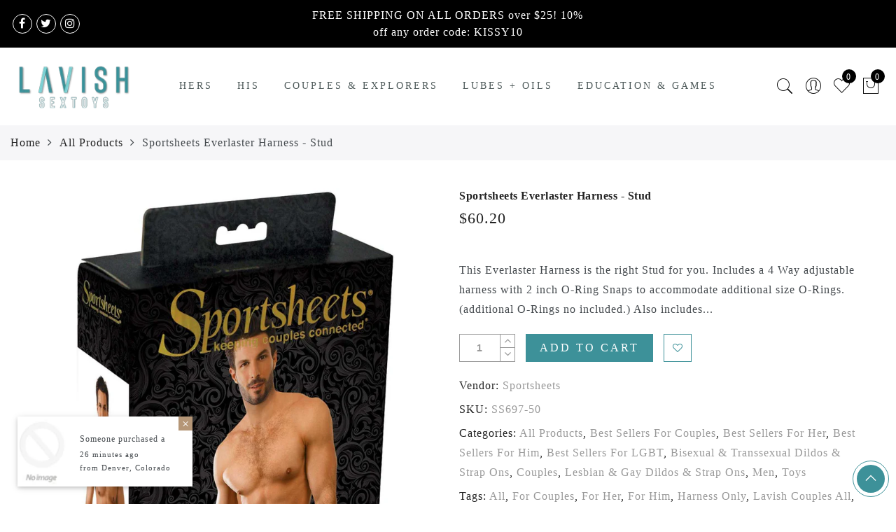

--- FILE ---
content_type: text/html; charset=utf-8
request_url: https://lavishsextoys.com/products/sportsheets-everlaster-harness-stud
body_size: 78827
content:
<!doctype html>
<html lang="en" class="no-js">

<head>
  <meta name="google-site-verification" content="0ez9h3cXEl4Q4c6p3NnZCznqPgFZ2dsZcKjkWT7aG3A" />


<!-- SEO - All in One -->
<title>Sportsheets Everlaster Harness - Stud | Lavish Sex Toys</title>
<meta name="description" content="Sportsheets Everlaster Harness - Stud | This Everlaster Harness is the right Stud for you. Includes a 4 Way adjustable harness with 2 inch O-Ring Snaps to accommodate additional size O-Rings. (additional O-Rings no included.) Also includes 1 Hollow dildo measuring 6.5 inches. Fits hips up to 69 inches. From S" /> 
<meta name="robots" content="index"> 
<meta name="robots" content="follow">

 

<!-- ----------------------------- -->



  <meta charset="utf-8">
  <meta http-equiv="X-UA-Compatible" content="IE=edge,chrome=1">
  <meta name="viewport" content="width=device-width, initial-scale=1.0, maximum-scale=1.0, user-scalable=no">
  <meta name="theme-color" content="#7796a8">
  <meta name="format-detection" content="telephone=no">
  <link rel="canonical" href="https://lavishsextoys.com/products/sportsheets-everlaster-harness-stud">
  <meta name="google-site-verification" content="_ehhfg_Z5gafY07_ND9eC3j6nDXfmPEHoYyIIbJLSbg" />
  <script type="text/javascript">document.documentElement.className = document.documentElement.className.replace('no-js', 'yes-js js_active js')</script>
<link rel="shortcut icon" type="image/png" href="//lavishsextoys.com/cdn/shop/files/favicon_32x.png?v=1614749728">
  
<title>Sportsheets Everlaster Harness - Stud | Lavish Sex Toys</title><meta name="description" content="Sportsheets Everlaster Harness - Stud | This Everlaster Harness is the right Stud for you. Includes a 4 Way adjustable harness with 2 inch O-Ring Snaps to accommodate additional size O-Rings. (additional O-Rings no included.) Also includes 1 Hollow dildo measuring 6.5 inches. Fits hips up to 69 inches. From S"><meta name="keywords" content=",,,,,,,,,,,,,All,For Couples,For Her,For Him,Harness Only,Lavish Couples All,Lavish LGBT All,Lesbian,Sportsheets,Sportsheets International,Strap Ons,Lavish Sex Toys, lavishsextoys.com"/><meta name="author" content="ToolStudios"><!-- /snippets/social-meta-tags.liquid -->


<meta property="og:site_name" content="Lavish Sex Toys">
<meta property="og:url" content="https://lavishsextoys.com/products/sportsheets-everlaster-harness-stud">
<meta property="og:title" content="Sportsheets Everlaster Harness - Stud">
<meta property="og:type" content="product">
<meta property="og:description" content="Sportsheets Everlaster Harness - Stud | This Everlaster Harness is the right Stud for you. Includes a 4 Way adjustable harness with 2 inch O-Ring Snaps to accommodate additional size O-Rings. (additional O-Rings no included.) Also includes 1 Hollow dildo measuring 6.5 inches. Fits hips up to 69 inches. From S"><meta property="og:image:alt" content="Sportsheets Everlaster Harness - Stud">
  <meta property="og:price:amount" content="60.20">
  <meta property="og:price:currency" content="USD"><meta property="og:image" content="http://lavishsextoys.com/cdn/shop/products/SS697-50_1200x1200.jpg?v=1609288384">
<meta property="og:image:secure_url" content="https://lavishsextoys.com/cdn/shop/products/SS697-50_1200x1200.jpg?v=1609288384">


  <meta name="twitter:site" content="@lavish_toys">

<meta name="twitter:card" content="summary_large_image">
<meta name="twitter:title" content="Sportsheets Everlaster Harness - Stud">
<meta name="twitter:description" content="Sportsheets Everlaster Harness - Stud | This Everlaster Harness is the right Stud for you. Includes a 4 Way adjustable harness with 2 inch O-Ring Snaps to accommodate additional size O-Rings. (additional O-Rings no included.) Also includes 1 Hollow dildo measuring 6.5 inches. Fits hips up to 69 inches. From S">
<style type="text/css">@keyframes load-ani {100% {-webkit-transform: rotate(360deg);transform: rotate(360deg); } }@-webkit-keyframes load-ani {100% {-webkit-transform: rotate(360deg); } }@keyframes fadeIn {from {opacity: 0; }to {opacity: 1; } }@-webkit-keyframes fadeIn {from {opacity: 0; }to {opacity: 1; } }@-webkit-keyframes progress-bar-stripes { from { background-position: 0 0 }to { background-position: 40px 0 }}@-moz-keyframes progress-bar-stripes { from { background-position: 0 0 }to { background-position: 40px 0 }}@keyframes progress-bar-stripes { from { background-position: 0 0 }to { background-position: 40px 0 }}html, body, div, span, applet, object, iframe,h1, h2, h3, h4, h5, h6, p, blockquote, pre,a, abbr, acronym, address, big, cite, code,del, dfn, em, img, ins, kbd, q, s, samp,small, strike, strong, sub, sup, tt, var,b, u, i, center,dl, dt, dd, ol, ul, li,fieldset, form, label, legend,table, caption, tbody, tfoot, thead, tr, th, td,article, aside, canvas, details, embed, figure, figcaption, footer, header, hgroup, menu, nav, output, ruby, section, summary,time, mark, audio, video {margin: 0;padding: 0;border: 0;font-size: 100%;font: inherit;vertical-align: geckoine;}article, aside, details, figcaption, figure, footer, header, hgroup, menu, nav, section {display: block;}[class*="bg_color_"] { background-color: #fff; }body {font: 400 .875em/1.75 'Lato', Arial, Helvetica, sans-serif;color: #999;overflow-x: hidden;letter-spacing: 1px;}ul {list-style: inside;}ol {list-style: inside none decimal;}ul ul,ol ol {padding-left: 2rem;}ol, ul {list-style: none;}dfn,cite,em,i {font-style: italic;}blockquote, q {quotes: none;background: #f1f1f1;padding: 30px 25px 30px 60px;margin-bottom: 20px;position: relative;font-family: 'Libre Baskerville',serif;font-style: italic;display: block;}blockquote:before,q:before {position: absolute;content: '“';left: 25px;top: 0;font-size: 50px;color: #999;}blockquote p {margin-bottom: 1.4736842105em;}blockquote cite,blockquote small {color: #1a1a1a;display: block;font-size: 16px;font-size: 1rem;line-height: 1.75;}blockquote cite:before,blockquote small:before {content: "\2014\00a0";}blockquote em,blockquote i,blockquote cite {font-style: normal;}blockquote strong,blockquote b {font-weight: 400;}blockquote > :last-child {margin-bottom: 0;}blockquote p, q p {margin: 0;}dl {margin: 0 0 1.75em;}dt {font-weight: 700;}dd {margin: 0 0 1.75em;}table,th,td {border: 1px solid #e3e3e3;vertical-align: middle;}table {border-collapse: separate;border-spacing: 0;border-width: 1px 0 0 1px;margin: 1.5em 0 1.75em;width: 100%;}caption,th,td {font-weight: normal;text-align: left;}th {border-width: 0 1px 1px 0;font-weight: 700;}td {border-width: 0 1px 1px 0;}th,td {padding: 15px;}small {font-size: 75%;}address {font-style: italic;margin: 0 0 1.75em;}b, strong {font-weight: bold;}code,kbd,tt,var,samp,pre {font-family: Inconsolata, monospace;}pre {border: 1px solid #d1d1d1;font-size: 16px;font-size: 1rem;line-height: 1.3125;margin: 0 0 1.75em;max-width: 100%;overflow: auto;padding: 1.75em;white-space: pre;white-space: pre-wrap;word-wrap: break-word;}code {background-color: #d1d1d1;padding: 0.125em 0.25em;}abbr,acronym {border-bottom: 1px dotted #d1d1d1;cursor: help;}mark {background: #4d5959;padding: 0.125em 0.25em;text-decoration: none;color: #fff;}big {font-size: 125%;}sub,sup {font-size: 75%;line-height: 0;position: relative;vertical-align: geckoine;}sup {top: -0.5em;}sub {bottom: -0.25em;}a {color: #222;transition: all .3s;}a, a:hover, a:focus, a:active {text-decoration: none;outline: 0;}a:hover, a:active, a:focus {color: #b59677;}em {font-style: italic;font-family: 'libre baskerville', serif;}strong {font-weight: 700;}img {height: auto;max-width: 100%;vertical-align: middle;}h1, h2, h3, h4, h5, h6 {margin: 0.65em 0 0.5em;line-height: 1.428;font-family: 'Montserrat', sans-serif;color: #222;letter-spacing: 0.5px;}h1 {margin: 0;font-size: 2.6179em;}h2 {font-size: 2.0581em;}h3 {font-size: 1.618em;}h4 {font-size: 1.272em;}h5 {font-size: 1em;}h6 {font-size: .7682em;}p {margin-bottom: 1.3em;}h3.section-title {font-size: 20px;font-weight: bold;margin: 0;text-transform: uppercase;text-align: center;}.sub-title {font-family: "Libre Baskerville",serif;font-style: italic;font-size: 14px;color: #878787;font-weight: normal;margin-top: 0;}button, input, select, textarea {font-family: inherit;font-size: inherit;line-height: inherit;}input,button,textarea {transition: all .3s;}input:focus,button:focus,textarea:focus {outline: 0;box-shadow: none;}input:not([type="radio"]):not([type="checkbox"]),button,select,a.button {height: 40px;line-height: 1;}a.button {line-height: 40px;display: inline-block;font-size: 11px;}input:not([type="submit"]):not([type="checkbox"]),textarea,select {border: 1px solid #e3e3e3;font-size: 13px;outline: 0;padding: 0 15px;color: #999;font-family: 'Lato', sans-serif;letter-spacing: 1px;border-radius: 0;}input:not([type="submit"]):not([type="checkbox"]):focus,textarea:focus {border-color: #b59677;}textarea {padding: 15px;}input[type="submit"],button,a.button {cursor: pointer;border: 0;text-transform: uppercase;letter-spacing: 3px;padding: 0 27px 0 30px;background: #b59677;color: #fff;border-radius: 0;}a.button-o,input.button-o,button.button-o {line-height: 40px;display: inline-block;font-size: 11px;cursor: pointer;border: 1px solid #b59677;text-transform: uppercase;letter-spacing: 3px;padding: 0 27px 0 30px;color: #b59677;background: transparent;}a.button-o:hover,input.button-o:hover,button.button-o:hover {border: 1px solid #b59677;background: #b59677;color: #fff;}a.button-o-w {line-height: 40px;display: inline-block;font-size: 11px;cursor: pointer;border: 1px solid #fff;text-transform: uppercase;letter-spacing: 3px;padding: 0 27px 0 30px;color: #fff;}a.button-o-w:hover {border: 1px solid #b59677;background: #b59677;color: #fff;}input[type="submit"]:hover,button:hover,a.button:hover,input.get-rates.btn.button {opacity: .8;}a.button:hover {color: #fff;}button,input[type="submit"] {-webkit-appearance: button; }[disabled="disabled"],input[disabled="disabled"],button[disabled="disabled"] {cursor: not-allowed;opacity: .5;}::-webkit-input-placeholder {color: #c1c1c1;}:-moz-placeholder {color: #c1c1c1;}::-moz-placeholder {color: #c1c1c1;}:-ms-input-placeholder {color: #c1c1c1;}input:-webkit-autofill,input:-webkit-autofill:hover,input:-webkit-autofill:focus,input:-webkit-autofill:active {transition: background-color 5000s ease-in-out 0s;-webkit-box-shadow: 0 0 0px 1000px #fff inset;}@-moz-document url-prefix() {select:-moz-focusring, select::-moz-focus-inner { color: transparent !important; text-shadow: 0 0 0 #999 !important; background-image: none !important; border: 0;}}input:focus::-webkit-input-placeholder { color:transparent; }input:focus::-moz-placeholder { color:transparent;}input:focus:-ms-input-placeholder { color:transparent;}*, *:before, *:after {-webkit-box-sizing: border-box;box-sizing: border-box;}.clearfix:before,.clearfix:after {content: ' ';display: table;}.clearfix:after {clear: both;}.screen-reader-text {clip: rect(1px, 1px, 1px, 1px);height: 1px;overflow: hidden;position: absolute !important;width: 1px;}.wrapper-boxed #jas-wrapper {background-color: #fff;max-width: 1200px;margin: 0 auto;box-shadow: 0 1px 5px rgba(190,190,190,.26);}.wrapper-boxed #jas-wrapper .jas-container {margin-right: auto;margin-left: auto;padding-left: 15px;padding-right: 15px;}.wrapper-boxed #jas-header .header__mid,.wrapper-boxed.footer_sticky #jas-footer,.wrapper-boxed .gecko-cookies-popup,.wrapper-boxed .jas-sticky-nt-atc {max-width: 1200px;left: auto;right: auto;width: 100%;}#jas-header.header-2 .header__mid .jas_div_logo_2 {padding-right: 1rem;padding-left: 1rem;}.jas-top-sidebar .yith-shopify-ajax-product-filter {width: 25%;display: inline-table;}.jas-carousel,.jas-group-carousel {visibility: hidden;opacity: 0;transition: all .3s;}.jas-carousel.slick-initialized,.jas-group-carousel.slick_loaded {visibility: visible;opacity: 1;}.custom_jewellery.about-shop {box-shadow: 1px 1px 9px rgba(0, 0, 0, 0.17);margin-top: -50px;text-align: center;margin-right: 20px;margin-bottom: 20px;margin-left: 20px;padding: 20px;z-index: 2;background-color: #ffffff;}.jas-row {display: -webkit-flex;display: -ms-flexbox;display: flex;-webkit-flex: 0 1 auto;-ms-flex: 0 1 auto;-webkit-box-flex: 0;flex: 0 1 auto;-webkit-flex-direction: row;-ms-flex-direction: row;-webkit-box-orient: horizontal;-webkit-box-direction: normal;flex-direction: row;-webkit-flex-wrap: wrap;-ms-flex-wrap: wrap;flex-wrap: wrap;margin-right: -1rem;margin-left: -1rem;}.flex {display: -webkit-flex;display: -ms-flexbox;display: -webkit-box;display: flex;}.flex .grow {-webkit-flex: 1 1 auto;-ms-flex: 1 1 auto;-webkit-box-flex: 1;flex: 1 1 auto;}.flex.column {-webkit-flex-direction: column;-ms-flex-direction: column;-webkit-box-orient: vertical;-webkit-box-direction: column;flex-direction: column;}.jas-full {position: relative;width: 100%}.jas-container,.jas-row.wide {margin: auto;}.jas-container {max-width: 100%;}.jas-row.reverse {-webkit-flex-direction: row-reverse;-ms-flex-direction: row-reverse;-webkit-box-orient: horizontal;-webkit-box-direction: reverse;flex-direction: row-reverse;}.jas-col.reverse {-webkit-flex-direction: column-reverse;-ms-flex-direction: column-reverse;-webkit-box-orient: vertical;-webkit-box-direction: reverse;flex-direction: column-reverse;}.jas-col-xs, .jas-col-xs-1, .jas-col-xs-2, .jas-col-xs-3, .jas-col-xs-4, .jas-col-xs-5, .jas-col-xs-6, .jas-col-xs-7, .jas-col-xs-8, .jas-col-xs-9, .jas-col-xs-10, .jas-col-xs-11, .jas-col-xs-12 {box-sizing: border-box;-webkit-flex: 0 0 auto;-ms-flex: 0 0 auto;-webkit-box-flex: 0;flex: 0 0 auto;padding-right: 1rem;padding-left: 1rem;}.jas-col-xs {-webkit-flex-grow: 1;-ms-flex-positive: 1;-webkit-box-flex: 1;flex-grow: 1;-ms-flex-preferred-size: 0;-webkit-flex-basis: 0;flex-basis: 0;max-width: 100%;}.jas-col-xs-1 {-ms-flex-preferred-size: 8.333%;-webkit-flex-basis: 8.333%;flex-basis: 8.333%;max-width: 8.333%;}.jas-col-xs-2 {-ms-flex-preferred-size: 16.666%;-webkit-flex-basis: 16.666%;flex-basis: 16.666%;max-width: 16.666%;}.jas-col-xs-3 {-ms-flex-preferred-size: 25%;-webkit-flex-basis: 25%;flex-basis: 25%;max-width: 25%;}.jas-col-xs-4 {-ms-flex-preferred-size: 33.333%;-webkit-flex-basis: 33.333%;flex-basis: 33.333%;max-width: 33.333%;}.jas-col-xs-5 {-ms-flex-preferred-size: 41.666%;-webkit-flex-basis: 41.666%;flex-basis: 41.666%;max-width: 41.666%;}.jas-col-xs-6 {-ms-flex-preferred-size: 50%;-webkit-flex-basis: 50%;flex-basis: 50%;max-width: 50%;}.jas-col-xs-7 {-ms-flex-preferred-size: 58.333%;-webkit-flex-basis: 58.333%;flex-basis: 58.333%;max-width: 58.333%;}.jas-col-xs-8 {-ms-flex-preferred-size: 66.666%;-webkit-flex-basis: 66.666%;flex-basis: 66.666%;max-width: 66.666%;}.jas-col-xs-9 {-ms-flex-preferred-size: 75%;-webkit-flex-basis: 75%;flex-basis: 75%;max-width: 75%;}.jas-col-xs-10 {-ms-flex-preferred-size: 83.333%;-webkit-flex-basis: 83.333%;flex-basis: 83.333%;max-width: 83.333%;}.jas-col-xs-11 {-ms-flex-preferred-size: 91.666%;-webkit-flex-basis: 91.666%;flex-basis: 91.666%;max-width: 91.666%;}.jas-col-xs-12 {-ms-flex-preferred-size: 100%;-webkit-flex-basis: 100%;flex-basis: 100%;max-width: 100%;} .jas-masonry .jas-col-xs-6,.categories-masonry .jas-col-xs-6{width: 50%;} .jas-masonry .jas-col-xs-12,.categories-masonry .jas-col-xs-12{width: 100%;}.jas-masonry .jas-col-md-12{width: 100%;max-width: 100%;flex-basis: 100%}.jas-col-xs-offset-1 {margin-left: 8.333%;}.jas-col-xs-offset-2 {margin-left: 16.666%;}.jas-col-xs-offset-3 {margin-left: 25%;}.jas-col-xs-offset-4 {margin-left: 33.333%;}.jas-col-xs-offset-5 {margin-left: 41.666%;}.jas-col-xs-offset-6 {margin-left: 50%;}.jas-col-xs-offset-7 {margin-left: 58.333%;}.jas-col-xs-offset-8 {margin-left: 66.666%;}.jas-col-xs-offset-9 {margin-left: 75%;}.jas-col-xs-offset-10 {margin-left: 83.333%;}.jas-col-xs-offset-11 {margin-left: 91.666%;}.start-xs {-webkit-justify-content: flex-start;-ms-flex-pack: start;-webkit-box-pack: start;justify-content: flex-start;text-align: start;}.center-xs {-webkit-justify-content: center;-ms-flex-pack: center;-webkit-box-pack: center;justify-content: center;text-align: center;}.end-xs {-webkit-justify-content: flex-end;-ms-flex-pack: end;-webkit-box-pack: end;justify-content: flex-end;text-align: end;}.top-xs {-webkit-align-items: flex-start;-ms-flex-align: start;-webkit-box-align: start;align-items: flex-start;}.middle-xs {-webkit-align-items: center;-ms-flex-align: center;-webkit-box-align: center;align-items: center;}.bottom-xs {-webkit-align-items: flex-end;-ms-flex-align: end;-webkit-box-align: end;align-items: flex-end;}.around-xs {-webkit-justify-content: space-around;-ms-flex-pack: distribute;justify-content: space-around;}.between-xs {-webkit-justify-content: space-between;-ms-flex-pack: justify;-webkit-box-pack: justify;justify-content: space-between;}.first-xs {-webkit-order: -1;-ms-flex-order: -1;-webkit-box-ordinal-group: 0;order: -1;}.last-xs {-webkit-order: 1;-ms-flex-order: 1;-webkit-box-ordinal-group: 2;order: 1;}@media only screen and (min-width: 48em) {.jas-container {width: 46rem;}.jas-masonry .jas-col-sm-4,.categories-masonry .jas-col-sm-4 {width: 33.333%;}.jas-masonry .jas-col-sm-2,.categories-masonry .jas-col-sm-2 {width: 16.666%;}.jas-masonry .jas-col-sm-3,.categories-masonry .jas-col-sm-3 {width: 25%;}.template-collection .jas-masonry.metro .size-6 ~ .jas-col-sm-4{-ms-flex-preferred-size: 50%;-webkit-flex-basis: 50%;flex-basis: 50%;max-width: 50%;width: 50%;} .template-collection .jas-masonry.metro .size-6 ~ .jas-col-md-12{width: 100%;}.jas-masonry .jas-col-sm-6,.categories-masonry .jas-col-sm-6 {width: 50%;}.jas-col-sm,.jas-col-sm-1,.jas-col-sm-2,.jas-col-sm-3,.jas-col-sm-4,.jas-col-sm-5,.jas-col-sm-6,.jas-col-sm-7,.jas-col-sm-8,.jas-col-sm-9,.jas-col-sm-10,.jas-col-sm-11,.jas-col-sm-12 {box-sizing: border-box;-webkit-flex: 0 0 auto;-ms-flex: 0 0 auto;-webkit-box-flex: 0;flex: 0 0 auto;padding-right: 1rem;padding-left: 1rem;}.jas-col-sm {-webkit-flex-grow: 1;-ms-flex-positive: 1;-webkit-box-flex: 1;flex-grow: 1;-ms-flex-preferred-size: 0;-webkit-flex-basis: 0;flex-basis: 0;max-width: 100%;}.jas-col-sm-1 {-ms-flex-preferred-size: 8.333%;-webkit-flex-basis: 8.333%;flex-basis: 8.333%;max-width: 8.333%;}.jas-col-sm-2 {-ms-flex-preferred-size: 16.666%;-webkit-flex-basis: 16.666%;flex-basis: 16.666%;max-width: 16.666%;}.jas-col-sm-3 {-ms-flex-preferred-size: 25%;-webkit-flex-basis: 25%;flex-basis: 25%;max-width: 25%;}.jas-col-sm-4 {-ms-flex-preferred-size: 33.333%;-webkit-flex-basis: 33.333%;flex-basis: 33.333%;max-width: 33.333%;}.jas-col-sm-5 {-ms-flex-preferred-size: 41.666%;-webkit-flex-basis: 41.666%;flex-basis: 41.666%;max-width: 41.666%;}.jas-col-sm-6 {-ms-flex-preferred-size: 50%;-webkit-flex-basis: 50%;flex-basis: 50%;max-width: 50%;}.jas-top-sidebar .yith-shopify-ajax-product-filter {width: 50%;}.jas-col-sm-7 {-ms-flex-preferred-size: 58.333%;-webkit-flex-basis: 58.333%;flex-basis: 58.333%;max-width: 58.333%;}.jas-col-sm-8 {-ms-flex-preferred-size: 66.666%;-webkit-flex-basis: 66.666%;flex-basis: 66.666%;max-width: 66.666%;}.jas-col-sm-9 {-ms-flex-preferred-size: 75%;-webkit-flex-basis: 75%;flex-basis: 75%;max-width: 75%;}.jas-col-sm-10 {-ms-flex-preferred-size: 83.333%;-webkit-flex-basis: 83.333%;flex-basis: 83.333%;max-width: 83.333%;}.jas-col-sm-11 {-ms-flex-preferred-size: 91.666%;-webkit-flex-basis: 91.666%;flex-basis: 91.666%;max-width: 91.666%;}.jas-col-sm-12 {-ms-flex-preferred-size: 100%;-webkit-flex-basis: 100%;flex-basis: 100%;max-width: 100%;}.jas-col-sm-offset-1 {margin-left: 8.333%;}.jas-col-sm-offset-2 {margin-left: 16.666%;}.jas-col-sm-offset-3 {margin-left: 25%;}.jas-col-sm-offset-4 {margin-left: 33.333%;}.jas-col-sm-offset-5 {margin-left: 41.666%;}.jas-col-sm-offset-6 {margin-left: 50%;}.jas-col-sm-offset-7 {margin-left: 58.333%;}.jas-col-sm-offset-8 {margin-left: 66.666%;}.jas-col-sm-offset-9 {margin-left: 75%;}.jas-col-sm-offset-10 {margin-left: 83.333%;}.jas-col-sm-offset-11 {margin-left: 91.666%;}.start-sm {-webkit-justify-content: flex-start;-ms-flex-pack: start;-webkit-box-pack: start;justify-content: flex-start;text-align: start;}.center-sm {-webkit-justify-content: center;-ms-flex-pack: center;-webkit-box-pack: center;justify-content: center;text-align: center;}.end-sm {-webkit-justify-content: flex-end;-ms-flex-pack: end;-webkit-box-pack: end;justify-content: flex-end;text-align: end;}.top-sm {-webkit-align-items: flex-start;-ms-flex-align: start;-webkit-box-align: start;align-items: flex-start;}.middle-sm {-webkit-align-items: center;-ms-flex-align: center;-webkit-box-align: center;align-items: center;}.bottom-sm {-webkit-align-items: flex-end;-ms-flex-align: end;-webkit-box-align: end;align-items: flex-end;}.around-sm {-webkit-justify-content: space-around;-ms-flex-pack: distribute;justify-content: space-around;}.between-sm {-webkit-justify-content: space-between;-ms-flex-pack: justify;-webkit-box-pack: justify;justify-content: space-between;}.first-sm {-webkit-order: -1;-ms-flex-order: -1;-webkit-box-ordinal-group: 0;order: -1;}.last-sm {-webkit-order: 1;-ms-flex-order: 1;-webkit-box-ordinal-group: 2;order: 1;}}@media only screen and (min-width: 62em) {.jas-container {width: 61rem;}.jas-masonry .jas-col-md-2,.categories-masonry .jas-col-md-3 {width: 16.666%;}.jas-masonry .jas-col-md-3,.categories-masonry .jas-col-md-3 {width: 25%;}.jas-masonry .jas-col-md-4,.categories-masonry .jas-col-md-4 {width: 33.333%;}.jas-masonry .jas-col-md-6,.categories-masonry .jas-col-md-6 {width: 50%;}.grid-sizer.size-3 {width: 25%;}.grid-sizer.size-4 {width: 33.3%;}.grid-sizer.size-6 {width: 50%;}.grid-sizer.size-15 {width: 20%;}.custom_jewellery.about-shop {text-align: left;box-shadow: 1px 1px 9px rgba(0, 0, 0, 0.17);margin-top: 20px;margin-bottom: 20px;margin-right: 0;margin-left: -80px;padding: 40px;background-color: #ffffff;}.jas-col-md,.jas-col-md-1,.jas-col-md-2,.jas-col-md-3,.jas-col-md-4,.jas-col-md-5,.jas-col-md-6,.jas-col-md-7,.jas-col-md-8,.jas-col-md-9,.jas-col-md-10,.jas-col-md-11,.jas-col-md-12 {box-sizing: border-box;-webkit-flex: 0 0 auto;-ms-flex: 0 0 auto;-webkit-box-flex: 0;flex: 0 0 auto;padding-right: 1rem;padding-left: 1rem;}.jas-col-md {-webkit-flex-grow: 1;-ms-flex-positive: 1;-webkit-box-flex: 1;flex-grow: 1;-ms-flex-preferred-size: 0;-webkit-flex-basis: 0;flex-basis: 0;max-width: 100%;}.jas-col-md-1 {-ms-flex-preferred-size: 8.333%;-webkit-flex-basis: 8.333%;flex-basis: 8.333%;max-width: 8.333%;}.jas-col-md-2 {-ms-flex-preferred-size: 16.666%;-webkit-flex-basis: 16.666%;flex-basis: 16.666%;max-width: 16.666%;}.jas-col-md-3 {-ms-flex-preferred-size: 25%;-webkit-flex-basis: 25%;flex-basis: 25%;max-width: 25%;}.jas-col-md-15 {-ms-flex-preferred-size: 20%;-webkit-flex-basis: 20%;flex-basis: 20%;max-width: 20%;}.jas-col-md-4 {-ms-flex-preferred-size: 33.333%;-webkit-flex-basis: 33.333%;flex-basis: 33.333%;max-width: 33.333%;}.jas-col-md-5 {-ms-flex-preferred-size: 41.666%;-webkit-flex-basis: 41.666%;flex-basis: 41.666%;max-width: 41.666%;}.jas-col-md-6 {-ms-flex-preferred-size: 50%;-webkit-flex-basis: 50%;flex-basis: 50%;max-width: 50%;}.jas-col-md-7 {-ms-flex-preferred-size: 58.333%;-webkit-flex-basis: 58.333%;flex-basis: 58.333%;max-width: 58.333%;}.jas-col-md-8 {-ms-flex-preferred-size: 66.666%;-webkit-flex-basis: 66.666%;flex-basis: 66.666%;max-width: 66.666%;}.jas-col-md-9 {-ms-flex-preferred-size: 75%;-webkit-flex-basis: 75%;flex-basis: 75%;max-width: 75%;}.jas-col-md-10 {-ms-flex-preferred-size: 83.333%;-webkit-flex-basis: 83.333%;flex-basis: 83.333%;max-width: 83.333%;}.jas-col-md-11 {-ms-flex-preferred-size: 91.666%;-webkit-flex-basis: 91.666%;flex-basis: 91.666%;max-width: 91.666%;}.jas-col-md-12 {-ms-flex-preferred-size: 100%;-webkit-flex-basis: 100%;flex-basis: 100%;max-width: 100%;}.jas-col-md-offset-1 {margin-left: 8.333%;}.jas-col-md-offset-2 {margin-left: 16.666%;}.jas-col-md-offset-3 {margin-left: 25%;}.jas-col-md-offset-4 {margin-left: 33.333%;}.jas-col-md-offset-5 {margin-left: 41.666%;}.jas-col-md-offset-6 {margin-left: 50%;}.jas-col-md-offset-7 {margin-left: 58.333%;}.jas-col-md-offset-8 {margin-left: 66.666%;}.jas-col-md-offset-9 {margin-left: 75%;}.jas-col-md-offset-10 {margin-left: 83.333%;}.jas-col-md-offset-11 {margin-left: 91.666%;}.start-md {-webkit-justify-content: flex-start;-ms-flex-pack: start;-webkit-box-pack: start;justify-content: flex-start;text-align: start;}.center-md {-webkit-justify-content: center;-ms-flex-pack: center;-webkit-box-pack: center;justify-content: center;text-align: center;}.end-md {-webkit-justify-content: flex-end;-ms-flex-pack: end;-webkit-box-pack: end;justify-content: flex-end;text-align: end;}.top-md {-webkit-align-items: flex-start;-ms-flex-align: start;-webkit-box-align: start;align-items: flex-start;}.middle-md {-webkit-align-items: center;-ms-flex-align: center;-webkit-box-align: center;align-items: center;}.bottom-md {-webkit-align-items: flex-end;-ms-flex-align: end;-webkit-box-align: end;align-items: flex-end;}.around-md {-webkit-justify-content: space-around;-ms-flex-pack: distribute;justify-content: space-around;}.between-md {-webkit-justify-content: space-between;-ms-flex-pack: justify;-webkit-box-pack: justify;justify-content: space-between;}.first-md {-webkit-order: -1;-ms-flex-order: -1;-webkit-box-ordinal-group: 0;order: -1;}.last-md {-webkit-order: 1;-ms-flex-order: 1;-webkit-box-ordinal-group: 2;order: 1;}.hide-md, .pe-7s-close.hide-md {display: none;}}@media only screen and (min-width: 75em) {.jas-container {width: 73.125rem;}.jas-col-lg,.jas-col-lg-1,.jas-col-lg-2,.jas-col-lg-3,.jas-col-lg-4,.jas-col-lg-5,.jas-col-lg-6,.jas-col-lg-7,.jas-col-lg-8,.jas-col-lg-9,.jas-col-lg-10,.jas-col-lg-11,.jas-col-lg-12 {box-sizing: border-box;-webkit-flex: 0 0 auto;-ms-flex: 0 0 auto;-webkit-box-flex: 0;flex: 0 0 auto;padding-right: 1rem;padding-left: 1rem;}.jas-col-lg {-webkit-flex-grow: 1;-ms-flex-positive: 1;-webkit-box-flex: 1;flex-grow: 1;-ms-flex-preferred-size: 0;-webkit-flex-basis: 0;flex-basis: 0;max-width: 100%;}.jas-col-lg-1 {-ms-flex-preferred-size: 8.333%;-webkit-flex-basis: 8.333%;flex-basis: 8.333%;max-width: 8.333%;}.jas-col-lg-2 {-ms-flex-preferred-size: 16.666%;-webkit-flex-basis: 16.666%;flex-basis: 16.666%;max-width: 16.666%;}.jas-col-lg-3 {-ms-flex-preferred-size: 25%;-webkit-flex-basis: 25%;flex-basis: 25%;max-width: 25%;}.jas-col-lg-4 {-ms-flex-preferred-size: 33.333%;-webkit-flex-basis: 33.333%;flex-basis: 33.333%;max-width: 33.333%;}.jas-col-lg-5 {-ms-flex-preferred-size: 41.666%;-webkit-flex-basis: 41.666%;flex-basis: 41.666%;max-width: 41.666%;}.jas-col-lg-6 {-ms-flex-preferred-size: 50%;-webkit-flex-basis: 50%;flex-basis: 50%;max-width: 50%;}.jas-col-lg-7 {-ms-flex-preferred-size: 58.333%;-webkit-flex-basis: 58.333%;flex-basis: 58.333%;max-width: 58.333%;}.jas-col-lg-8 {-ms-flex-preferred-size: 66.666%;-webkit-flex-basis: 66.666%;flex-basis: 66.666%;max-width: 66.666%;}.jas-col-lg-9 {-ms-flex-preferred-size: 75%;-webkit-flex-basis: 75%;flex-basis: 75%;max-width: 75%;}.jas-col-lg-10 {-ms-flex-preferred-size: 83.333%;-webkit-flex-basis: 83.333%;flex-basis: 83.333%;max-width: 83.333%;}.jas-col-lg-11 {-ms-flex-preferred-size: 91.666%;-webkit-flex-basis: 91.666%;flex-basis: 91.666%;max-width: 91.666%;}.jas-col-lg-12 {-ms-flex-preferred-size: 100%;-webkit-flex-basis: 100%;flex-basis: 100%;max-width: 100%;}.jas-col-lg-offset-1 {margin-left: 8.333%;}.jas-col-lg-offset-2 {margin-left: 16.666%;}.jas-col-lg-offset-3 {margin-left: 25%;}.jas-col-lg-offset-4 {margin-left: 33.333%;}.jas-col-lg-offset-5 {margin-left: 41.666%;}.jas-col-lg-offset-6 {margin-left: 50%;}.jas-col-lg-offset-7 {margin-left: 58.333%;}.jas-col-lg-offset-8 {margin-left: 66.666%;}.jas-col-lg-offset-9 {margin-left: 75%;}.jas-col-lg-offset-10 {margin-left: 83.333%;}.jas-col-lg-offset-11 {margin-left: 91.666%;}.start-lg {-webkit-justify-content: flex-start;-ms-flex-pack: start;-webkit-box-pack: start;justify-content: flex-start;text-align: start;}.center-lg {-webkit-justify-content: center;-ms-flex-pack: center;-webkit-box-pack: center;justify-content: center;text-align: center;}.end-lg {-webkit-justify-content: flex-end;-ms-flex-pack: end;-webkit-box-pack: end;justify-content: flex-end;text-align: end;}.top-lg {-webkit-align-items: flex-start;-ms-flex-align: start;-webkit-box-align: start;align-items: flex-start;}.middle-lg {-webkit-align-items: center;-ms-flex-align: center;-webkit-box-align: center;align-items: center;}.bottom-lg {-webkit-align-items: flex-end;-ms-flex-align: end;-webkit-box-align: end;align-items: flex-end;}.around-lg {-webkit-justify-content: space-around;-ms-flex-pack: distribute;justify-content: space-around;}.between-lg {-webkit-justify-content: space-between;-ms-flex-pack: justify;-webkit-box-pack: justify;justify-content: space-between;}.first-lg {-webkit-order: -1;-ms-flex-order: -1;-webkit-box-ordinal-group: 0;order: -1;}.last-lg {-webkit-order: 1;-ms-flex-order: 1;-webkit-box-ordinal-group: 2;order: 1;}}.grid-sizer {min-height: 1px;float: left;position: absolute;}.template-collection .grid-sizer.size-4 {width: 33.3%;}.template-collection .grid-sizer.size-6 {width: 50%;}.mg__0 { margin: 0; }.mt__0 { margin-top: 0; }.mb__0 { margin-bottom: 0;}.mt__5 { margin-top: 5px; }.mt__10{ margin-top: 10px;}.mt__15{ margin-top: 15px;}.mt__20{ margin-top: 20px;}.mt__25{ margin-top: 25px;}.mt__30{ margin-top: 30px;}.mt__35{ margin-top: 35px;}.mt__40{ margin-top: 40px;}.mt__45{ margin-top: 45px;}.mt__50{ margin-top: 50px;}.mt__55{ margin-top: 55px;}.mt__60{ margin-top: 60px;}.mt__65{ margin-top: 65px;}.mt__70{ margin-top: 70px;}.mt__75{ margin-top: 75px;}.mt__80{ margin-top: 80px;}.mt__85{ margin-top: 85px;}.mt__90{ margin-top: 90px;}.mt__95{ margin-top: 95px;}.mt__100 { margin-top: 100px; }.mr__5 { margin-right: 5px; }.mr__10{ margin-right: 10px;}.mr__15{ margin-right: 15px;}.mr__20{ margin-right: 20px;}.mr__25{ margin-right: 25px;}.mr__30{ margin-right: 30px;}.mr__35{ margin-right: 35px;}.mr__40{ margin-right: 40px;}.mr__45{ margin-right: 45px;}.mr__50{ margin-right: 50px;}.mr__55{ margin-right: 55px;}.mr__60{ margin-right: 60px;}.mr__65{ margin-right: 65px;}.mr__70{ margin-right: 70px;}.mr__75{ margin-right: 75px;}.mr__80{ margin-right: 80px;}.mr__85{ margin-right: 85px;}.mr__90{ margin-right: 90px;}.mr__95{ margin-right: 95px;}.mr__100 { margin-right: 100px; }.mb__5 { margin-bottom: 5px;}.mb__10{ margin-bottom: 10px; }.mb__15{ margin-bottom: 15px; }.mb__20{ margin-bottom: 20px; }.mb__25{ margin-bottom: 25px; }.mb__30{ margin-bottom: 30px; }.mb__35{ margin-bottom: 35px; }.mb__40{ margin-bottom: 40px; }.mb__45{ margin-bottom: 45px; }.mb__50{ margin-bottom: 50px; }.mb__55{ margin-bottom: 55px; }.mb__60{ margin-bottom: 60px; }.mb__65{ margin-bottom: 65px; }.mb__70{ margin-bottom: 70px; }.mb__75{ margin-bottom: 75px; }.mb__80{ margin-bottom: 80px; }.mb__85{ margin-bottom: 85px; }.mb__90{ margin-bottom: 90px; }.mb__95{ margin-bottom: 95px; }.mb__100 { margin-bottom: 100px;}.ml__5 { margin-left: 5px;}.ml__10{ margin-left: 10px; }.ml__15{ margin-left: 15px; }.ml__20{ margin-left: 20px; }.ml__25{ margin-left: 25px; }.ml__30{ margin-left: 30px; }.ml__35{ margin-left: 35px; }.ml__40{ margin-left: 40px; }.ml__45{ margin-left: 45px; }.ml__50{ margin-left: 50px; }.ml__55{ margin-left: 55px; }.ml__60{ margin-left: 60px; }.ml__65{ margin-left: 65px; }.ml__70{ margin-left: 70px; }.ml__75{ margin-left: 75px; }.ml__80{ margin-left: 80px; }.ml__85{ margin-left: 85px; }.ml__90{ margin-left: 90px; }.ml__95{ margin-left: 95px; }.ml__100 { margin-left: 100px;}.pd__0 { padding: 0;}.pt__5 { padding-top: 5px;}.pt__10{ padding-top: 10px; }.pt__15{ padding-top: 15px; }.pt__20{ padding-top: 20px; }.pt__25{ padding-top: 25px; }.pt__30{ padding-top: 30px; }.pt__35{ padding-top: 35px; }.pt__40{ padding-top: 40px; }.pt__45{ padding-top: 45px; }.pt__50{ padding-top: 50px; }.pt__55{ padding-top: 55px; }.pt__60{ padding-top: 60px; }.pt__65{ padding-top: 65px; }.pt__70{ padding-top: 70px; }.pt__75{ padding-top: 75px; }.pt__80{ padding-top: 80px; }.pt__85{ padding-top: 85px; }.pt__90{ padding-top: 90px; }.pt__95{ padding-top: 95px; }.pt__100 { padding-top: 100px;}.pr__0 { padding-right: 0;}.pr__5 { padding-right: 5px;}.pr__10{ padding-right: 10px; }.pr__15{ padding-right: 15px; }.pr__20{ padding-right: 20px; }.pr__25{ padding-right: 25px; }.pr__30{ padding-right: 30px; }.pr__35{ padding-right: 35px; }.pr__40{ padding-right: 40px; }.pr__45{ padding-right: 45px; }.pr__50{ padding-right: 50px; }.pr__55{ padding-right: 55px; }.pr__60{ padding-right: 60px; }.pr__65{ padding-right: 65px; }.pr__70{ padding-right: 70px; }.pr__75{ padding-right: 75px; }.pr__80{ padding-right: 80px; }.pr__85{ padding-right: 85px; }.pr__90{ padding-right: 90px; }.pr__95{ padding-right: 95px; }.pr__100 { padding-right: 100px;}.pb__0 { padding-bottom: 0; }.pb__5 { padding-bottom: 5px; }.pb__10{ padding-bottom: 10px;}.pb__15{ padding-bottom: 15px;}.pb__20{ padding-bottom: 20px;}.pb__25{ padding-bottom: 25px;}.pb__30{ padding-bottom: 30px;}.pb__35{ padding-bottom: 35px;}.pb__40{ padding-bottom: 40px;}.pb__45{ padding-bottom: 45px;}.pb__50{ padding-bottom: 50px;}.pb__55{ padding-bottom: 55px;}.pb__60{ padding-bottom: 60px;}.pb__65{ padding-bottom: 65px;}.pb__70{ padding-bottom: 70px;}.pb__75{ padding-bottom: 75px;}.pb__80{ padding-bottom: 80px;}.pb__85{ padding-bottom: 85px;}.pb__90{ padding-bottom: 90px;}.pb__95{ padding-bottom: 95px;}.pb__100 { padding-bottom: 100px; }.pl__0 { padding-left: 0; }.pl__5 { padding-left: 5px; }.pl__10{ padding-left: 10px;}.pl__15{ padding-left: 15px;}.pl__20{ padding-left: 20px;}.pl__25{ padding-left: 25px;}.pl__30{ padding-left: 30px;}.pl__35{ padding-left: 35px;}.pl__40{ padding-left: 40px;}.pl__45{ padding-left: 45px;}.pl__50{ padding-left: 50px;}.pl__55{ padding-left: 55px;}.pl__60{ padding-left: 60px;}.pl__65{ padding-left: 65px;}.pl__70{ padding-left: 70px;}.pl__75{ padding-left: 75px;}.pl__80{ padding-left: 80px;}.pl__85{ padding-left: 85px;}.pl__90{ padding-left: 90px;}.pl__95{ padding-left: 95px;}.pl__100 { padding-left: 100px; }.w__100 { width: 100%; }.h__100 { height: 100%; }.jas__100 { width: 100% !important; }.br__50 { -ms-border-radius: 50%; border-radius: 50%; }.fs__10 { font-size: 10px; }.fs__12 { font-size: 12px; }.fs__13 { font-size: 13px; }.fs__14, .fa { font-size: 14px; }.fs__16 { font-size: 16px; }.fs__18 { font-size: 18px; }.fs__20 { font-size: 20px; }.fs__25 { font-size: 25px; }.fs__30 { font-size: 30px; }.fs__50 { font-size: 50px; }.fs__60 { font-size: 60px; }.db{ display: block;}.dn{ display: none; }.dib { display: inline-block; }.tl { text-align: left; }.tc { text-align: center; }.tr { text-align: right;}.fl { float: left; }.fr { float: right; }.pa { position: absolute; }.pr { position: relative; }.pf { position: fixed;}.pa-center {position: absolute;top: 50%;left: 50%;margin: 0;white-space: nowrap;-webkit-transform: translate3D(-50%, -50%, 0);-moz-transform: translate3D(-50%, -50%, 0);-ms-transform: translate3D(-50%, -50%, 0);-o-transform: translate3D(-50%, -50%, 0);transform: translate3D(-50%, -50%, 0);}.pa-bt {position: absolute;bottom: 60px;left: 40px;}.pa-top {position: absolute;top: 60px;left: 60px;}.cb { color: #000; }.cd { color: #222; }.cp, .chp:hover,.jas-currency ul a.selected { color: #b59677; }.cw, .bghp:hover, .bghp:active, .bghp:focus { color: #fff; }.cg { color: #878787;}.cgreen, .chg:hover { color: #90c11a;}.fwsb {font-weight: 600;}.bgb { background: #000; }.bgbl { background: #3e3e3e; } /* Black Lighter */.bgp, .bghp:hover { background: #b59677; }.bgd { background: #4d5959; }.tu { text-transform: uppercase; }.fwb { font-weight: 700; }.ls__1 { letter-spacing: 1px; }.ls__2 { letter-spacing: 2px; }.ls__3 { letter-spacing: 3px; }.ls__4 { letter-spacing: 4px; }.ls__5 { letter-spacing: 5px; }.ts__03 { transition: all .3s; }.ts__04 { transition: all .4s; }.ts__05 { transition: all .5s; }.lh__1 { line-height: 1; }.f__lato{ font-family: 'Lato', sans-serif; }.f__mont { font-family: 'Montserrat', sans-serif; }.f__libre { font-family: 'Libre Baskerville', serif; font-style: italic; }.oh { overflow: hidden; }.bdt { border-top: 2px solid #f3f3f3; }.bdb { border-bottom: 2px solid #f3f3f3; }.slick-slider {position: relative;display: block;box-sizing: border-box;-webkit-user-select: none;-moz-user-select: none;-ms-user-select: none;user-select: none;-webkit-touch-callout: none;-khtml-user-select: none;-ms-touch-action: pan-y;touch-action: pan-y;-webkit-tap-highlight-color: transparent;}.slick-slider .slick-track, .slick-slider .slick-list {-webkit-transform: translate3d(0, 0, 0);-moz-transform: translate3d(0, 0, 0);-ms-transform: translate3d(0, 0, 0);-o-transform: translate3d(0, 0, 0);transform: translate3d(0, 0, 0);}.p-nav-outside .slick-slide img{width: 100%;}.p-nav-outside .slick-slide:not(:last-child) {margin-right: 10px;margin-bottom: 10px;}.categories-space-0 {margin-left: 0;margin-right: 0;}.categories-space-0 .jas-item-category{padding-left: 0px;padding-right: 0px;margin-bottom: 0px;}.categories-space-2 {margin-left: -1px;margin-right: -1px;}.categories-space-2 .jas-item-category{padding-left: 1px;padding-right: 1px;margin-bottom: 2px;}.categories-space-6 {margin-left: -3px;margin-right: -3px;}.categories-space-6 .jas-item-category{padding-left: 3px;padding-right: 3px;margin-bottom: 6px;}.categories-space-10 {margin-left: -5px;margin-right: -5px;}.categories-space-10 .jas-item-category{padding-left: 5px;padding-right: 5px;margin-bottom: 10px;}.categories-space-20 {margin-left: -10px;margin-right: -10px;}.categories-space-20 .jas-item-category{padding-left: 10px;padding-right: 10px;margin-bottom: 20px;}.categories-space-30 {margin-left: -15px;margin-right: -15px;}.categories-space-30 .jas-item-category{padding-left: 15px;padding-right: 15px;margin-bottom: 30px;}.jas-cat-thumb img, .jas-item-category .jas-cat-url {width: 100%;}.jas-item-category{margin-bottom: 30px;}.jas-item-category.jas-cat-url-overlay {position: absolute;top: 0;left: 0;right: 0;bottom: 0;}.categories-style-carousel .vc_carousel_container {margin-left: 0;margin-right: 0;}.categories-style-carousel .vc_carousel_container .owl-carousel-item-inner {padding-left: 0;padding-right: 0;}.jas_cat_default .jas-cat-content {position: relative;overflow: hidden;text-align: center;}.jas_cat_default .jas-cat-content > a {display: block;backface-visibility: hidden;-webkit-backface-visibility: hidden;perspective: 800px;-webkit-perspective: 800px;-webkit-transition: all 0.6s ease-in-out;-moz-transition: all 0.6s ease-in-out;-o-transition: all 0.6s ease-in-out;transition: all 0.6s ease-in-out;}.jas_cat_default .jat-cat-pr-count {display: none;}.jas_cat_default .hover-wrap {position: absolute;bottom: 20px;left: 50%;box-shadow: 1px 1px 3px rgba(136, 136, 136, 0.19);background-color: white;transform: translateX(-50%);-webkit-transform: translateX(-50%);-moz-transform: translateX(-50%);-o-transform: translateX(-50%);}.jas_cat_default .hover-wrap h3 {color: #222;font-size: 14px;font-weight: 600;padding: 12px 20px;min-width: 150px;text-align: center;margin: 0;letter-spacing: 1.5px;-webkit-transition: all 0.3s ease;-moz-transition: all 0.3s ease;-o-transition: all 0.3s ease;transition: all 0.3s ease;}.jas_cat_default .hover-wrap h3 .count {display: none;}.jas_cat_default .hover-wrap > a:not(.jas-cat-url-overlay) {display: none;}.jas_cat_default:hover > .jas-cat-content > a {transform: scale(1.11);-webkit-transform: scale(1.11);-o-transform: scale(1.11);-moz-transform: scale(1.11);}.jas_cat_alt .jas-cat-content {text-align: center;}.jas_cat_alt .jas-cat-url {position: relative;display: block;overflow: hidden;background-color: black;color: white;margin-bottom: 10px;backface-visibility: hidden;-webkit-backface-visibility: hidden;perspective: 800px;-webkit-perspective: 800px;}.jas_cat_alt .jas-cat-thumb {margin: -2px;-webkit-transition: all 0.6s ease;-moz-transition: all 0.6s ease;-o-transition: all 0.6s ease;transition: all 0.6s ease;}.jas_cat_alt .jat-cat-pr-count {position: absolute;top: 0;bottom: 0;right: 0;left: 0;color: white;text-transform: uppercase;font-weight: 600;font-size: 16px;opacity: 0;visibility: hidden;display: flexbox;display: flex;display: -webkit-flex;display: -ms-flex;justify-content: center;-webkit-justify-content: center;-ms-justify-content: center;align-items: center;-webkit-align-items: center;-ms-align-items: center;-webkit-transition: all 0.5s ease;-moz-transition: all 0.5s ease;-o-transition: all 0.5s ease;transition: all 0.5s ease;}.jas_cat_alt .jas-cat-url-overlay {display: none;}.jas_cat_alt .hover-wrap > h3 {font-size: 22px;margin-bottom: 10px;}.jas_cat_alt .hover-wrap > a:not(.jas-cat-url-overlay) {color: #8a8a8a;border-bottom: 1px solid #e6e6e6;text-decoration: none;}.jas_cat_alt .hover-wrap > a:not(.jas-cat-url-overlay):hover {border-color: #bdbdbd;}.jas_cat_alt:hover .jas-cat-thumb {opacity: 0.6;transform: scale(1.11);-webkit-transform: scale(1.11);-o-transform: scale(1.11);-moz-transform: scale(1.11);}.jas_cat_alt:hover .jat-cat-pr-count {opacity: 1;visibility: visible;}.jas_cat_center .jas-cat-content {position: relative;display: -webkit-flex;display: -ms-flex;display: flex;-webkit-justify-content: center;-ms-justify-content: center;justify-content: center;-webkit-align-items: center;-ms-align-items: center;align-items: center;text-align: center;text-transform: uppercase;}.jas_cat_center .jas-cat-url {display: block;overflow: hidden;background-color: #000;}.jas_cat_center .jas-cat-thumb {margin: -2px;opacity: 0.9;backface-visibility: hidden;-webkit-backface-visibility: hidden;perspective: 800px;-webkit-perspective: 800px;-webkit-transition: all 0.3s ease;-moz-transition: all 0.3s ease;-o-transition: all 0.3s ease;transition: all 0.3s ease;}.jas_cat_center .jat-cat-pr-count {display: none;}.jas_cat_center .hover-wrap {position: absolute;top: 0;left: 0;right: 0;bottom: 0;padding: 15px;display: flexbox;display: -webkit-flex;display: -ms-flex;display: flex;-webkit-justify-content: center;-ms-justify-content: center;justify-content: center;-webkit-align-items: center;-ms-align-items: center;align-items: center;-webkit-flex-direction: column;-ms-flex-direction: column;flex-direction: column;-webkit-transition: all 0.3s ease;-moz-transition: all 0.3s ease;-o-transition: all 0.3s ease;transition: all 0.3s ease;}.jas_cat_center .hover-wrap > h3 {margin-bottom: 0;font-size: 22px;color: #fff;font-weight: 700;cursor: default;}.jas_cat_center .hover-wrap > a {opacity: 0;visibility: hidden;margin-bottom: -20px;line-height: 20px;font-size: 12px;text-decoration: none;color: rgba(255, 255, 255, 0.8);}.jas_cat_center .hover-wrap > a:hover {color: rgba(255, 255, 255, 0.6);}.jas_cat_center .hover-wrap .jas-cat-url-overlay {margin: 0;}.type_slideshow .slick-dotted.slick-slider {margin-bottom: 0;}.jas_cat_center:hover .jas-cat-thumb {opacity: 0.6;}.jas_cat_center:hover .hover-wrap {-webkit-transform: translateY(-15px);-moz-transform: translateY(-15px);-o-transform: translateY(-15px);transform: translateY(-15px);}.jas_cat_center:hover .hover-wrap > a {opacity: 1;visibility: visible; z-index: 4;}.categories-style-masonry-first .jas_cat_center:first-child .hover-wrap h3 {font-size: 26px;}.jas_cat_bottom .jas-cat-url-overlay,.product-category-gecko .jas-cat-url-overlay,.jas_cat_default .jas-cat-url-overlay,.jas_cat_center .jas-cat-url-overlay{position: absolute;top: 0;left: 0;right: 0;bottom: 0;}.jas_cat_bottom .jat-cat-pr-count,a.pswp__share--download,.jas_cat_bottom .hover-wrap>a:not(.jas-cat-url-overlay),.product-category-gecko .jat-cat-pr-count{display: none;}.jas_cat_bottom .hover-wrap {text-align: center;box-shadow: 0 1px 3px 0 rgba(136,136,136,.19);background-color: #fff;}.jas_cat_bottom .hover-wrap h3 {margin: 0;padding-right: 25px;padding-left: 25px;padding-bottom: 12px;padding-top: 12px;line-height: 1.4;color: #000;font-size: 16px;text-transform: none;letter-spacing: 1.5px;-webkit-transition: all .3s ease;-moz-transition: all .3s ease;-o-transition: all .3s ease;transition: all .3s ease;}.jas_cat_bottom .jas-cat-content>a,.product-category-gecko .jas-cat-content>a{position: relative;overflow: hidden;text-align: center;display: block;}.jas_cat_bottom .jas-cat-content .jas-cat-thumb,.product-category-gecko .jas-cat-content .jas-cat-thumb{backface-visibility: hidden;-webkit-backface-visibility: hidden;perspective: 800px;-webkit-perspective: 800px;-webkit-transition: all .6s ease-in-out;-moz-transition: all .6s ease-in-out;-o-transition: all .6s ease-in-out;transition: all .6s ease-in-out;}.jas_cat_bottom:hover .jas-cat-content .jas-cat-thumb,.product-category-gecko:hover .jas-cat-content .jas-cat-thumb{transform: scale(1.11);-webkit-transform: scale(1.11);-o-transform: scale(1.11);-moz-transform: scale(1.11);}.type_jas_shipping .jas-service .content p{letter-spacing: 0;}.product-category-gecko h3 {color: #4d5959;font-size: 20px;text-transform: uppercase;padding-bottom: 0;margin: 0;letter-spacing: 1px;font-weight: normal;pointer-events: none;}.product-category-gecko .hover-wrap {position: absolute;top: 25px;left: 40px;font-size: 20px;text-transform: uppercase;margin: 0;letter-spacing: 1px;font-weight: normal;line-height: normal;}.product-category-gecko .hover-wrap a{text-transform: none;font-family: "Libre Baskerville", Georgia,serif;font-style: italic;font-size: 14px;color: #999;}.product-category-gecko .hover-wrap a:not(.jas-cat-url-overlay):after {content:'\f178';display: inline-block;margin-left: 5px;font-family: "FontAwesome";font-size: 14px;color: #999;-webkit-transition: all .3s; -moz-transition: all .3s;-ms-transition: all .3s; -o-transition: all .3s;transition: all .3s;}.product-category-gecko:hover .hover-wrap a:not(.jas-cat-url-overlay):after {margin-left: 10px;}.wishlist_table a.button {white-space: nowrap;width: 100%;margin: 0;display: block;text-align: center;}.wishlist_table tr td.product-stock-status span.wishlist-in-stock {color: #297e29;}.wishlist_table tr td.product-stock-status span.wishlist-out-of-stock {color: #ff3e11;}.wishlist_table td.product-stock-status {text-align: center;}table.wishlist_table tr td.product-thumbnail img{max-width: 70px;}img.lazyload{width: 100%;}.header__search.pf {position: fixed;display: none;}.cursor-pointer {cursor: pointer;}.jas-full-height {min-height: 100vh;}.jas-background-overlay {position: relative;justify-content: center;-webkit-align-items: center;-ms-flex-align: center;-webkit-box-align: center;-webkit-align-content: center;-ms-flex-line-pack: center;align-content: center;align-items: center;background-position: center !important;background-repeat: no-repeat !important;background-size: cover !important}.jas_video-bg {height: 100%;overflow: hidden;pointer-events: none;position: absolute;top: 0;left: 0;width: 100%;z-index: 0;}.jas_video-bg iframe {max-width: 1000%;}.type_jas_banner_collection .banner_pr,.jas_nt_bg { background-position: center;background-repeat: no-repeat;background-size: cover;}.jas_empty_space {height: 120px; }.type_jas_banner_collection .jas_class_pr {padding-top: 60px;padding-right: 90px;padding-bottom: 90px;padding-left: 75px;}.type_jas_banner_collection .jas_class_pr.one { padding-left: 90px; padding-right: 75px;}.banner_pr.lazyload,.banner_pr.lazyloading,.jas_nt_bg.lazyload,.jas_nt_bg.lazyloading{opacity: 1;background-image: none !important;}.banner_pr.lazyloaded .jas-wrap-lazy:after ,.jas_nt_bg.lazyloaded .jas-wrap-lazy:after{opacity: 0;visibility: hidden;}.type_jas_the_look_owl .slick-dots {position: static;}.gecko-parallax {background-size: cover;background-repeat: no-repeat;background-position: center}.jas-banner-parallax {position: relative;overflow: hidden;opacity: 1 !important;-webkit-align-content: center;-ms-flex-line-pack: center;align-content: center;background-size: cover;background-repeat: no-repeat;background-position: center;}.jas-banner-parallax>* {position: relative;z-index: 1;}.jas-banner-parallax .jas_parallax-inner {pointer-events: none;position: absolute;left: 0;right: 0;top: 0;background-attachment: scroll;background-color: transparent;background-image: inherit;background-size: cover;z-index: 0;background-position: 50% 0;}/*.jas-banner-parallax.gecko-parallax {background-attachment: fixed}*/.jas-z-index_44 {z-index: 44;}.jas_div_logo .jas-branding{ padding: 10px 0 }.jas_background-overlay:after {content: '';width: 100%;height: 100% !important;position: absolute;overflow: hidden;background: rgba(0,0,0,.5);visibility: visible !important;display: block !important;top: 0;left: 0;clear: both;}.jas_parallax-overlay { opacity: 0; visibility: hidden;}@keyframes blink {0% {opacity: 1;}50% {opacity: 0;}100% {opacity: 1;}}@-webkit-keyframes blink {0% {opacity: 1;}50% {opacity: 0;}100% {opacity: 1;}}@-moz-keyframes blink {0% {opacity: 1;}50% {opacity: 0;}100% {opacity: 1;}}.typed-cursor {opacity: 1;-webkit-animation: blink 0.7s infinite;-moz-animation: blink 0.7s infinite;animation: blink 0.7s infinite;}.jas-sc-instagram.instagram-with-spaces-10,.jas-sc-instagram.instagram-with-spaces-10.slick-dotted.slick-slider {margin: -5px;}.jas-sc-instagram.instagram-with-spaces-3,.jas-sc-instagram.instagram-with-spaces-3.slick-dotted.slick-slider {margin: -1.5px;}.jas-sc-instagram.instagram-with-spaces-6,.jas-sc-instagram.instagram-with-spaces-6.slick-dotted.slick-slider {margin: -3px;}.jas-sc-instagram.instagram-rounded a{border-radius: 50%;}.jas-sc-instagram.instagram-with-spaces-10 .item{padding: 5px;}.jas-sc-instagram.instagram-with-spaces-6 .item{padding: 3px;}.jas-sc-instagram.instagram-with-spaces-3 .item{padding: 1.5px;}.jas-ins-content {top: 0;bottom: 0;right: 0;left: 0;}.jas-ins-content .jas-ins-content-inner {z-index: 5;background: #fff;-webkit-box-shadow: 0 0 12px rgba(0,0,0,.22);box-shadow: 0 0 12px rgba(0,0,0,.22);max-width: 300px;width: 100%;padding: 30px;}.jas_title.mb__30 {margin-bottom: 30px;}.jas_title.mb__35 {margin-bottom: 35px;}.jas_title.mb__40 {margin-bottom: 40px;}.jas-sc-blog .jas-carousel .jas-post-slide {-ms-flex-preferred-size: 100%;-webkit-flex-basis: 100%;flex-basis: 100%;max-width: 100%;}.post-author .avatar {height: 18px;width: 18px;border-radius: 50%;display: inline-block;}.blur-up {-webkit-filter: blur(5px);filter: blur(5px);-ms-filter: blur(5px); filter:progid:DXImageTransform.Microsoft.Blur(pixelradius='5', shadowopacity='0.0');transition: filter 400ms, -webkit-filter 400ms;}.blur-up.lazyloaded {-webkit-filter: blur(0);filter: blur(0);-ms-filter: blur(0); filter:progid:DXImageTransform.Microsoft.Blur(pixelradius='0', shadowopacity='0.0');}.fade-box.lazyload, .fade-box.lazyloading {opacity: 0;transition: opacity 400ms;}.mc4wp-response >div {padding: 0;margin: 0;margin-top: 10px;background: none;border: 0;color: #fff;}.mc4wp-response >div:empty {margin: 0}.color-scheme-light .mc4wp-form input.input-text{font-size: 18px !important;letter-spacing: 2px !important;font-weight: 300 !important;text-transform: lowercase !important;border-bottom: 1px solid #888;border-radius: 0px;margin-top: 40px;background-color: transparent;border: none;border-bottom: 2px solid rgba(129,129,129,.35);padding-left: 0;box-shadow: none;max-width: 425px;width: 100%;border-bottom: 1px solid #888;display: block;margin: 26px auto;text-align: center;}.color-scheme-light .mc4wp-response >div {margin: 0 auto;margin-top: 10px;}.slick-slide .article__grid-image-wrapper img {display: inline-block;width: 100%;}.type_jas_store_map .jas_custom_190419994_2 .wpcf7{padding: 30px; background-color: #ffffff;} .type_jas_store_map div.wpcf7-response-output {position: static;transform: none;padding: 5px;width: 100%;margin-bottom: 1.3em;}.fade-box.lazyloaded {opacity: 1;}.lazyload,.lazyloading {opacity: 0; transition: opacity 400ms; background-image: none !important;}.lazyloaded {opacity: 1;}.article__grid-image-wrapper{overflow: hidden;} .type_jas_store_info a.store_info_btn {display: inline-block;margin-bottom: 0;text-align: center;vertical-align: middle;cursor: pointer;background-image: none;background-color: transparent;box-sizing: border-box;word-wrap: break-word;-webkit-user-select: none;-moz-user-select: none;-ms-user-select: none;user-select: none;position: relative;top: 0;-webkit-transition: all .2s ease-in-out;transition: all .2s ease-in-out;line-height: normal;-webkit-box-shadow: none;-moz-box-shadow: none;box-shadow: none;border: 0px solid #fff;padding: 0px 0px 5px 0px;border-bottom: 1px solid #fff;font-size: 18px;margin-top: 20px;font-weight: 300 !important;color: #fff;}.type_jas_store_info a.store_info_btn:hover {color: rgba(255,255,255,.5);border-color: rgba(255,255,255,.5);}.jas-wrap-lazy:after {content: "";width: 32px;height: 32px;display: none;vertical-align: middle;border: 1px solid #bbb;border-left-color: #000;border-radius: 50%;position: absolute;top: 50%;left: 50%;margin-left: -16px;margin-top: -16px; opacity: 1;visibility: visible;-webkit-transition: opacity .25s ease,visibility .25s ease;transition: opacity .25s ease,visibility .25s ease;animation: load-ani 450ms infinite linear;-webkit-animation: load-ani 450ms infinite linear;}.jas-grid-item.jas-swatched .jas-wrap-lazy:after {display: inline-block;}.jas-wrap-lazy:before {content: "";display: block;width: 100%;height: 100%;left: 0;top: 0;background-color: #f5f5f5;position: absolute; opacity: 1;visibility: visible;-webkit-transition: opacity .25s ease,visibility .25s ease;transition: opacity .25s ease,visibility .25s ease;}.lazyloaded + .jas-wrap-lazy:after, .lazyloaded >.jas-wrap-lazy:after,.lazyloaded + .jas-wrap-lazy:before, .lazyloaded >.jas-wrap-lazy:before{opacity: 0;visibility: hidden;}.header-sticky .header__mid {position: fixed;top: 0;left: 0;right: 0;}#jas-header.header__transparent{position: absolute;top: 0;left: 0;right: 0;z-index: 379;width: 100%;}.header-sticky .jas-menu>li>a {line-height: 56px;}.header-5 .jas-menu > li > a {line-height: 50px;}.header-sticky.header-5 .jas-menu > li > a {line-height: 50px;}body.lazyload,body.lazyloading,.ypop-header.lazyload,.ypop-header.lazyloading,.header__top.lazyload,.header__top.lazyloading,.header__mid.lazyload,.header__mid.lazyloading,.footer__top.lazyload,.footer__top.lazyloading {opacity: 1;background-image: none !important;}.header-6 .jas-branding{transition: all .3s;}.header-6.header-sticky .jas-branding {padding: 20px 0;}.header-7 .jas-branding { padding: 25px 0;}.header-7 #jas-mobile-menu #menu-main-menu {padding: 5px 20px 25px 20px;}.header-7 .holder {margin-right: 0;}.header-7 .gecko-search-dropdown .wrapper-search-dropdown { right: auto; width: 240px;left: -37px;}.header-7 .jas-settings-wrapper{right: auto;width: 240px;left: -77px;}.header-7 .jas-mobile-tabs {display: none;}.header-7 #jas-mobile-menu {position: relative;height: 100%;width: 100%;overflow: hidden;}.jas-socials a.br__50:hover { color: #fff }.jas-push-menu-btn img:last-child{display: none;}.jas-quote {padding-left: 15px;padding-right: 15px;}.jas-quote .jas-quote-avatar img {max-width: 250px;display: inline-block;border-radius: 50%;}.jas-quote .jas-quote-content {line-height: 1.6;color: #4C4C4C;}.jas-quote .jas-quote-content footer {margin-top: 15px;font-weight: bold;color: #1B1919;}.jas-quote .jas-quote-content footer > span {color: #4C4C4C;font-weight: normal;}.jas-quote .jas-quote-content footer > span:before {content: " - ";}.jas-quotes.quotes-align-center {text-align: center;}.jas-quotes.quotes-align-center .jas-quote-avatar {margin-bottom: 15px;}.jas-quotes.quotes-align-left .jas-quote-inner, .jas-quotes.quotes-align-right .jas-quote-inner {display: flexbox;display: flex;display: -webkit-flex;-webkit-align-items: stretch;-ms-flex-align: stretch;align-items: stretch;}.jas-quotes.quotes-align-left {text-align: left;}.jas-quotes.quotes-align-left .jas-quote-inner {flex-direction: row;-webkit-flex-direction: row;-ms-flex-direction: row;}.jas-quotes.quotes-align-left .jas-quote-avatar {margin-right: 20px;}.jas-quotes.quotes-align-right {text-align: right;}.jas-quotes.quotes-align-right .jas-quote-inner {flex-direction: row-reverse;-webkit-flex-direction: row-reverse;-ms-flex-direction: row-reverse;}.jas-quotes.quotes-align-right .jas-quote-avatar {margin-left: 20px;}.jas-quotes.jas-quotes-grid {display: flexbox;display: flex;display: -webkit-flex;display: -ms-flex;flex-direction: row;-webkit-flex-direction: row;-ms-flex-direction: row;-webkit-align-items: stretch;-ms-flex-align: stretch;align-items: stretch;-webkit-flex-wrap: wrap;-ms-flex-wrap: wrap;flex-wrap: wrap;-webkit-justify-content: center;-ms-justify-content: center;justify-content: center;margin-left: -15px;margin-right: -15px;}.jas-quotes.jas-quotes-grid .jas-quote {margin-bottom: 30px;}.jas-quotes.jas-quotes-grid.quote-columns-1 .jas-quote {width: 100%;}.jas-quotes.jas-quotes-grid.quote-columns-2 .jas-quote {width: 50%;}.jas-quotes.jas-quotes-grid.quote-columns-3 .jas-quote {width: 33.33333333%;}.jas-quotes.jas-quotes-grid.quote-columns-4 .jas-quote {width: 25%;}.jas-quotes.jas-quotes-grid.quote-columns-5 .jas-quote {width: 20%;}.jas-quotes.jas-quotes-grid.quote-columns-6 .jas-quote {width: 16.66666666%;}.jas-quotes.jas-quotes-grid.quote-columns-7 .jas-quote {width: 14.28571428%;}.jas-quotes.jas-quotes-grid.quote-columns-8 .jas-quote {width: 12.5%;}.jas-quotes.jas-quotes-slider .jas-quote {padding-top: 15px;padding-bottom: 15px;}.jas-quotes.quote-style-boxed .jas-quote-inner {padding: 30px;background-color: white;box-shadow: 0px 0px 7px rgba(0, 0, 0, 0.12);}.color-scheme-light .jas-quotes:not(.quote-style-boxed) .jas-quote-content {color: white;}.color-scheme-light .jas-quotes:not(.quote-style-boxed) .jas-quote-content footer,.type_jas_testimonials .color-scheme-light .jas_title{color: rgba(255, 255, 255, 0.9);}.type_jas_testimonials .color-scheme-light .jas_title:before, .type_jas_testimonials .color-scheme-light .jas_title:after {background-color: #fff;}.color-scheme-light .jas-quotes:not(.quote-style-boxed) .jas-quote-content footer > span,.type_jas_testimonials .color-scheme-light .sub-title {color: rgba(255, 255, 255, 0.8);}.rtl .jas-quote-inner {direction: ltr;}.rtl .jas-quote-content {direction: rtl;}.gecko-dark .jas-quotes .jas-quote-content {color: rgba(255, 255, 255, 0.8);}.gecko-dark .jas-quotes .jas-quote-content footer {color: rgba(255, 255, 255, 0.6);}.gecko-dark .jas-quotes .jas-quote-content footer > span {color: rgba(255, 255, 255, 0.5);}.gecko-dark .jas-quotes.testimon-style-boxed .jas-quote-content {color: #4C4C4C;}.gecko-dark .jas-quotes.testimon-style-boxed .jas-quote-content footer {color: #1B1919;}.gecko-dark .jas-quotes.testimon-style-boxed .jas-quote-content footer > span {color: #4C4C4C;}.widget_products span.price {margin-left: 90px;}.jas_label_rectangular,.jas_label_rounded{top: 10px;left: 10px;-webkit-box-orient: vertical;-webkit-box-direction: normal;-ms-flex-direction: column;flex-direction: column;-webkit-box-align: start;-ms-flex-align: start;align-items: flex-start;-ms-flex-wrap: nowrap;flex-wrap: nowrap;z-index: 2;max-width: 50%;-webkit-transition: opacity .3s ease;transition: opacity .3s ease;}.jas-label {min-width: 50px;color: #fff;background: #f68e56;font-weight: 600;word-break: break-all;letter-spacing: .4px;line-height: 1.2;text-align: center;text-transform: uppercase;}.jas-label:not(:last-child) {margin-bottom: 10px;}.jas_label_rectangular .jas-label {padding: 5px 10px;}.template-collection .result-count-order .shopify-ordering select {color: #999;background: none;white-space: nowrap;overflow: hidden;text-overflow: ellipsis; padding-right: 28px;}.jas_label_rounded .jas-label {display: table;min-height: 50px;padding: 5px 7px;font-size: 12px;border-radius: 35px;}.jas_label_rounded .jas-label >span {display: table-cell;vertical-align: middle;}.browser-Firefox .jas_label_rounded .jas-label {display: -webkit-box;display: -ms-flexbox;display: flex;-webkit-box-pack: center;-ms-flex-pack: center;justify-content: center;-webkit-box-align: center;-ms-flex-align: center;align-items: center;min-height: 50px;padding: 5px 7px;font-size: 14px;border-radius: 35px;}.user_custom .jas-hover-img a,.user_custom .jas-pr-image-link,.page_pr_img_size .jas-pr_metro-image-equal,.page_pr_img_size .jas-pr_nav-image-equal{display: block; width: 100%;height: 100%;position: relative;background-position: 50% 50%;background-repeat: no-repeat;background-size: cover;}.portfolio-item .user_custom .jas-hover-img a, .portfolio-item .user_custom .jas-pr-image-link { position: static }.jas_contain .user_custom .jas-pr-image-link,.jas_contain .page_pr_img_size .jas-pr_metro-image-equal,.nav_jas_contain .page_pr_img_size .jas-pr_nav-image-equal{background-size:contain}.op_0 {opacity: 0;visibility: hidden;}.p-nav .slick-current img.op_0, .p-nav img.op_0:hover {opacity: 0;}.page_pr_img_size .jas-pr_nav-image-equal {opacity: .5;transition: all .3s;}.page_pr_img_size .slick-current .jas-pr_nav-image-equal,.page_pr_img_size span:hover .jas-pr_nav-image-equal {opacity: 1}.nt_single_5 .jas_thumbs_img .lazyloaded + .jas-wrap-lazy{display: none;}li.black_menu.menu_link_list + li {text-decoration: underline;}#jas-filter span {padding: 0;}.btn-products-load-more .load-label,.btn-products-load-more .loading-label {-webkit-transition: opacity .25s ease;transition: opacity .25s ease;}.btn-products-load-more.loading .load-label {opacity: 0;}.btn-products-load-more .loading-label {top: 0;left: 0;right: 0;bottom: 0;opacity: 0;-webkit-box-orient: horizontal;-webkit-box-direction: normal;-ms-flex-direction: row;flex-direction: row;-webkit-box-pack: center;-ms-flex-pack: center;justify-content: center;-webkit-box-align: center;-ms-flex-align: center;align-items: center;}.btn-products-load-more .loading-label:before {content: "";width: 16px;height: 16px;display: inline-block;vertical-align: middle;border: 1px solid #bbb;border-left-color: #000;border-radius: 50%;margin-right: 8px;margin-left: -8px;}.btn-products-load-more.loading .loading-label {opacity: 1;}.btn-products-load-more.loading .loading-label:before {animation: load-ani 450ms infinite linear;-webkit-animation: load-ani 450ms infinite linear;}/*POPUP ADDED TO CART*/.popup-added_to_cart {max-width: 450px;width: 100%;margin: 0 auto;position: relative;background-color: white;border: 2px solid rgba(101, 101, 101, 0.25);text-align: center;overflow: hidden;padding: 20px 40px 0 40px;}.popup-added_to_cart p {font-size: 20px;font-weight: bold;color: #1B1919;text-transform: uppercase;}.popup-added_to_cart a {margin-bottom: 20px;margin-left: 10px;margin-right: 10px;}.popup-added_to_cart:after {content: "\f218";position: absolute;bottom: 0;right: -14px;line-height: 110px;z-index: 1;font-size: 161px;color: rgba(123, 123, 123, 0.1);font-family: "FontAwesome";transform: rotate(-30deg);-ms-transform: rotate(-30deg);-sand-transform: rotate(-30deg);-moz-transform: rotate(-30deg);-webkit-transform: rotate(-30deg);-o-transform: rotate(-30deg);}.popup-added_to_cart .close-popup {color: #6d6d6d;background-color: transparent;padding-bottom: 1px;padding-right: 0;padding-left: 0;padding-top: 0;border: none;border-bottom: 1px solid #E6E6E6;display: inline;display: inline-block;position: relative;z-index: 2;}.popup-added_to_cart .close-popup:hover {text-decoration: none;border-color: #A6A6A6;background-color: transparent;}.popup-added_to_cart .close-popup:focus {border-color: #A6A6A6;background-color: transparent;}.popup-added_to_cart .close-popup:hover {color: black;}.popup-added_to_cart .view-cart {padding-left: 40px;padding-right: 40px;position: relative;z-index: 2;}.popup-added_to_cart .mfp-close {font-size: 28px;opacity: 1;}.mfp-close-btn-in .mfp-close {color: rgba(0, 0, 0, 0.6);}.mfp-close-btn-in .mfp-close:hover, .mfp-close-btn-in .mfp-close:focus {color: black;background-color: transparent;}.gecko-dark .popup-added_to_cart {background-color: #111111;}.gecko-dark .popup-added_to_cart {border-color: rgba(255, 255, 255, 0.1);}.gecko-dark .popup-added_to_cart p {color: rgba(255, 255, 255, 0.8);}.gecko-dark .popup-added_to_cart .close-popup {color: rgba(255, 255, 255, 0.8);border-color: rgba(255, 255, 255, 0.1);}.gecko-dark .popup-added_to_cart .close-popup:hover, .gecko-dark .popup-added_to_cart .close-popup:focus {color: white;border-color: rgba(255, 255, 255, 0.3);}.jas_login-wishlist.popup-added_to_cart:after {content: "\f004";}.jas_agree_checkout.popup-added_to_cart:after {content: "\f234";}#age-check-prompt.popup-added_to_cart:after {content: "\f0a2";bottom: 5px;right: 5px;z-index: 1;font-size: 85px;line-height: 75px;}.popup-catelog_mode h3{color: #6d6d6d;text-transform: uppercase;background-color: transparent;padding-bottom: 1px;padding-right: 0;padding-left: 0;padding-top: 0;border: none;border-bottom: 1px solid #E6E6E6;display: inline-block;position: relative;z-index: 2;margin-top: 0;}.jas_login-wishlist.popup-catelog_mode:after {content: "\f017";bottom: 150px;right: 0;}.is-flex {display: -webkit-box;display: -webkit-flex;display: -ms-flexbox;display: flex;-webkit-flex-wrap: wrap;-ms-flex-wrap: wrap;flex-wrap: wrap;}.is-block {display: block;}.is-center {-webkit-justify-content: center;-ms-flex-pack: center;-webkit-box-pack: center;justify-content: center;text-align: center;}.is-relative {position: relative;}.is-absolute {position: absolute;}.variant-quantity.is-visible { display: block !important;margin-bottom: 15px;line-height: normal;font-weight: 600;color: #ec0101;text-transform: uppercase;}.swatch {margin-bottom: 10px;}.swatch .reset_variations,.selector-wrapper {display: none !important;}.swatch__title {font-size: 14px;text-transform: uppercase;font-weight: bold;}.swatch__list {list-style: none;margin: 10px -5px;padding: 0;}.price + .swatch__list {margin: 0 -5px;}.swatch__list--item,.jas-menu ul li.swatch__list--item {margin: 5px;border-radius: 50%;border: 1px solid #ddd;padding: 2px;}.swatch__list--item.is-selected {background: #333;border-color: #333;color: #fff;pointer-events: none;}.swatch__list--item:not(.is-selected) {cursor: pointer;} .swatch__list--item.cursor_default {cursor: default;}.swatch__value {display: block;width: 24px;height: 24px;line-height: 26px;border-radius: 50%;text-align: center;}.swatch-size-medium .swatch__value {width: 34px;height: 34px;}.swatch-size-large .swatch__value {width: 50px;height: 50px;}.is-label > .value,.is-color > .value {display: none;}.swatch.is-label .swatch__value {font-size: 12px;}.swatch__tooltip,.swatch__tooltip:before {left: 50%;-webkit-transform: translateX(-50%);transform: translateX(-50%);}.swatch__tooltip {background: rgba(0, 0, 0, .8);color: #fff;font-size: 12px;padding: 2px 15px;border-radius: 2px;top: -25px;transition: all .32s;opacity: 0;visibility: hidden;white-space: nowrap;}.swatch__tooltip:before {content: "";position: absolute;border: 5px solid transparent;border-top: 5px solid rgba(0, 0, 0, .8);bottom: -10px;}.swatch__list--item:hover .swatch__tooltip {top: -30px;opacity: 1;visibility: visible;}.u-small {padding: 1px;}.u-small .swatch__value {width: 16px;height: 16px;line-height: 16px;font-size: 11px;}.input-dropdown-inner {position: relative;display: block;}.input-dropdown-inner > a {list-style: none;padding: 0 15px;display: block;width: 100%;min-width: 100px;height: 35px;border: 2px solid rgba(168,168,168,.4);font-size: 15px;text-transform: uppercase;letter-spacing: .4px;text-align: left;color: inherit;line-height: 35px;text-overflow: ellipsis;white-space: nowrap;overflow: hidden;}.dropdown-list {list-style: none;text-align: left;position: absolute;top: 100%;z-index: 300;width: 100%;background-color: #fff;padding: 10px 0;border-bottom: 1px solid rgba(124,124,124,.2);border-right: 1px solid rgba(124,124,124,.2);border-left: 1px solid rgba(124,124,124,.2);left: 0;border-width: 2px;border-color: rgba(168,168,168,.2);}.dropdown-list li a {text-transform: uppercase;font-size: 12px;display: block;color: #8b8b8b;text-overflow: ellipsis;white-space: nowrap;overflow-x: hidden;padding: 10px 15px;-webkit-transition: all .1s ease;-moz-transition: all .1s ease;-o-transition: all .1s ease;transition: all .1s ease;}.variations.variant_simple .input-dropdown-inner .dropdown-list li.is-selected a {background-color: #f1f1f1;color: #545252;}.variations.variant_simple .input-dropdown-inner .dropdown-list {display: inline-block !important;visibility: hidden;opacity: 0;}.variations.variant_simple .input-dropdown-inner.dd-shown .dropdown-list {visibility: visible;opacity: 1;}input.get-rates.btn.button {cursor: pointer;border: 0;text-transform: uppercase;letter-spacing: 3px;padding: 0 27px 0 30px;background: #b59677;color: #fff;border-radius: 0;}.rtl .input-dropdown-inner > a:after {margin-left: 0;margin-right: 10px;}.rtl .dropdown-list { text-align: right;right: auto;left: 0;}.rtl .dropdown-list .children li a:before {content: "\f104";padding-right: 5px;padding-left: 8px;}.rtl .autocomplete-suggestions .pl__15 {padding-left: 0;padding-right: 15px;}.rtl .gecko-scroll .gecko-scroll-content,.rtl .gecko-scroll-quick .gecko-scroll-content-quick{right: 0!important;left: -17px;}.rtl .popup-quick-view:not(.cart__popup_upsell) .gecko-scroll-content-quick {padding-left: 60px;padding-right: 15px;}.rtl .popup-quick-view {text-align: right;}.rtl .gecko-scroll-pane, .rtl .popup-quick-view .gecko-scroll-quick .gecko-scroll-pane {right: auto;left: 15px;}.rtl .group_btn_pr {right: auto;left: 20px;}.rtl .jas-mini-cart img, .rtl .widget_shopping_cart img {margin-right: 15px;margin-left: 0;}.rtl .cart__popup-item>div:first-child {padding-left: 10px;padding-right: 0;}.rtl .cart__popup_upsell .has-scrollbar .gecko-scroll-content{overflow: auto;}.rtl .counter_real_time #number_counter i { margin-left: 0;margin-right: 3px;}.rtl .mfp-close {right: auto;left: 0;}body.rtl {direction: rtl;unicode-bidi: embed;letter-spacing: 0;}.rtl caption, .rtl th, .rtl td, .rtl span#variantQuantity, .rtl .variantQuantity_quick {text-align: right;}.rtl .gecko_home_instagram .item .mr__5 {margin-left: 5px;}.rtl .fl, .rtl .yith-wcan-color li, .rtl .yith-wcan-label li, .rtl .widget .search-form label, .rtl .widget .shopify-product-search .search-field, .rtl .signup-newsletter-form input.input-text, .rtl .fl, .rtl p.stock.out-of-stock, .rtl .shopify-variation-add-to-cart.variations_button {float: right;}.rtl .fr, .rtl .gecko-products-nav {float: left;}.rtl .filter-sidebar {left: auto;right: -270px;}.rtl .opened .left {left: auto;right: 0;}.rtl .alignleft {float: right;margin: 0.375em 0 1.75em 1.75em;}.rtl .alignright {float: left;margin: 0.375em 1.75em 1.75em 0;}.rtl h1, .rtl h2, .rtl h3, .rtl h4, .rtl h5, .rtl h6, .rtl input:not([type="submit"]):not([type="checkbox"]), .rtl textarea, .rtl select, .rtl input[type="submit"], .rtl button {letter-spacing: 0;}.rtl a.button, .rtl a.button-o {letter-spacing: 0;}.rtl input.button-o, .rtl button.button-o, .rtl a.button-o-w, .rtl .header__search input[type="text"], .rtl .jas-menu > li > a {letter-spacing: 0;}.rtl #jas-mobile-menu ul li a, .rtl #jas-mobile-menu ul ul li a {letter-spacing: 0;}.rtl #jas-footer .column .widget_nav_menu ul li a {letter-spacing: 0;}.rtl .error-404.not-found {letter-spacing: 0;}.rtl .error-404.not-found h1 {letter-spacing: 0;}.rtl .more-link, .rtl .post-related h5, .rtl .comment-reply-title, .rtl #wp-calendar caption, .rtl .shopify-message a, .rtl .jas-mini-cart .button, .rtl .sidebar .widget_shopping_cart .button, .rtl .jas-top-sidebar .yith-shopify-ajax-product-filter h4.widget-title, .rtl .shopify .product-category h2, .rtl .product-category h2, .rtl .shopify .product-category h3, .rtl .product-category h3 {letter-spacing: 0;}.rtl .entry-summary .single_add_to_cart_button, .rtl .entry-summary .external_single_add_to_cart_button {letter-spacing: 0;}.rtl .star-rating, .rtl .stars, .rtl .popup__cart-product .modal_btn_add_to_cart, .rtl .edit-account legend, .rtl .jas-sc-blog .post-info h4, .rtl .metaslider .flexslider .caption-wrap h2 {letter-spacing: 0;}.rtl button, .rtl input[type="submit"] {white-space: nowrap;}.rtl #jas-header .jas-currency .current i {margin-left: 0;margin-right: 5px;}.rtl .jas-menu > li > ul {left: auto;right: -17.5px;}.rtl .jas-menu > li > ul > li {text-align: right;}.rtl .jas-menu ul li.hot > a::after, .rtl .jas-menu ul li.sale > a::after, .rtl .jas-menu ul li.new > a::after {right: auto;left: -3px;}.rtl .jas-menu > li {float: right;}.rtl .jas-menu > li:not(:first-child) {margin-right: 50px;margin-left: 0;}.rtl.cart-opened .jas-mini-cart {right: auto;left: 0;}.rtl.menu-opened .jas-canvas-menu {left: auto;right: 0;}.rtl .wc-single-3 form .quantity {margin: 0;margin-left: 15px;}.rtl .jas-mini-cart {right: auto;left: -320px;}.rtl .jas-canvas-menu {left: auto;right: -320px;}.rtl .jas-mini-cart .mini_cart_item img, .rtl .widget_shopping_cart .mini_cart_item img {float: right;margin-right: 0;margin-left: 15px;}.rtl .jas-mini-cart .mini_cart_item, .rtl .widget_shopping_cart .mini_cart_item {text-align: right;}.rtl .jas-mini-cart .variation dt, .rtl .jas-mini-cart .variation dd {float: right;margin: 0 0 0 3px;}.rtl .cart_item .variation dt, .rtl .cart_item .variation dd {float: right;margin: 0 0 0 3px;}.rtl .jas-push-menu h3 i {left: auto;right: 8px;}.rtl .jas-push-menu h3 i.close-menu {left: 8px;right: auto;}.rtl .single-product-thumbnail.left .slick-prev {right: 120px;left: auto;}.rtl #jas-mobile-menu {text-align: right;}.rtl #jas-mobile-menu ul {text-align: right;}.rtl #jas-mobile-menu ul li {text-align: right;}.rtl #jas-mobile-menu ul li a {text-align: right;}.rtl .holder {left: -10px;right: auto;}.rtl .entry-summary .single_add_to_cart_button, .rtl .entry-summary .external_single_add_to_cart_button {float: right;margin: 0 0 0 0;}.rtl .btn-atc .yith-wcwl-add-to-wishlist {right: auto;left: -50px;}.rtl .single-product-thumbnail.left:not(.no-nav) .p-thumb, .rtl .jas-wc-single .left + .social-share {padding-right: 90px;padding-left: 0;}.rtl .single-product-thumbnail.right:not(.no-nav) .p-thumb, .rtl .jas-wc-single .right + .social-share {padding-left: 90px;padding-right: 0;}.rtl .single-product-thumbnail.left .p-nav {right: 0;left: auto;}.rtl .single-product-thumbnail.right .p-nav {left: 0;right: auto;}.rtl .left .p-video {left: 20px;right: auto;}.rtl .right .p-video {right: 20px;}.rtl .badge .left, .rtl .jas-wc-single .product-extra .badge .left {right: 15px;left: auto;}.rtl .gecko_count_down_sticky {margin-right: 0;margin-left: 10px;}.rtl .content-quickview {padding: 20px 0 20px 20px;text-align: right;}.rtl .content-quickview .product_meta {text-indent: 999em;}.rtl .product-extra .slick-prev {right: -4px;left: auto;}.rtl .product-extra .slick-next {right: auto;left: -4px;}.rtl .style-checkbox input {float: right;margin: 0 0 0 10px;}.rtl .style-checkbox label {left: auto;right: 0;}.rtl .shopify-MyAccount-navigation {float: right;}.rtl .shopify-MyAccount-content {float: left;}.rtl .shopify-MyAccount-navigation ul li {padding-left: 0;padding-right: 15px;}.rtl .shopify-MyAccount-navigation ul li::before {left: auto;right: 0;}.rtl .shopify-ordering:after {left: 10px;right: auto;}.rtl .mr__10, .rtl form#cart_form_sticky .quantity{margin-right: 0;margin-left: 10px;}.rtl .mr__50 {margin-right: 0;margin-left: 50px;}.rtl .shopify-ordering select {width: 100%;}.rtl .product-category h2:before, .rtl .product-category h3:before {left: auto;right: 25px;}.rtl .shopify .product-category h2, .rtl .product-category h2, .rtl .shopify .product-category h3, .rtl .product-category h3 {left: auto;right: 15px;}.rtl .product-image .yith-wcwl-add-to-wishlist {right: 12px;left: auto;}.rtl .badge .right, .rtl .jas-wc-single .product-extra .badge .right {right: auto;left: 15px;}.rtl #add_payment_method #payment div.payment_box::before, .rtl .shopify-checkout #payment div.payment_box::before {left: auto;margin: -1em 2em 0 0;right: 0;}.rtl .footer-contact {text-align: right;}.rtl .footer-contact i {margin-left: 5px;margin-right: 0;}.rtl .ypop-checkzone {text-align: right;}.rtl .ypop-checkzone input.no-view + span {float: right;margin-right: 0;margin-left: 8px;}.rtl .wpcf7-form p, .rtl .wpcf7-form input:not([type="submit"]):not([type="checkbox"]), .rtl .wpcf7-form textarea, .rtl .wpcf7-form select {text-align: right;}.rtl .yith-wcwl-add-to-wishlist.ml__10 {margin-left: 0;margin-right: 10px;}.rtl .jas-service.tl {text-align: right;}.rtl .jas-service.tl .icon {float: right;margin-right: 0;margin-left: 20px;}.rtl span.filter_t_text, .rtl .ui-autocomplete .pl__15 {padding-right: 15px;padding-left: 0;}.rtl .p-video a i {margin-right: 0;margin-left: 5px;}.rtl .counter_real_time #number_counter i {margin-left: 0;margin-right: 3px;}.rtl .single-product-thumbnail.right .slick-next {right: auto;left: 120px;}.rtl .gecko-products-suggest {right: 35px;left: auto;}.rtl #jas-backtop {left: 35px;right: auto;}.rtl .t_col a.add_to_wishlist .gecko-tooltip-label, .rtl .t_col a.quick-view .gecko-tooltip-label {left: auto;right: 135%;}.rtl .t_col a.add_to_wishlist:hover .gecko-tooltip-label, .rtl .t_col a.quick-view:hover .gecko-tooltip-label {left: auto;right: 115%;}.rtl .t_col a.add_to_wishlist .gecko-tooltip-label:before, .rtl .t_col a.quick-view .gecko-tooltip-label:before {content: "\f0da";right: auto;left: 99%;}.rtl .gecko-scroll > .gecko-scroll-pane {right: auto;left: 0;}.rtl .popup-quick-view .gecko-scroll .gecko-scroll-pane {left: 15px;}.rtl .jas-icon-cart .count {right: 14px;left: auto;}.rtl .count.gl_count_wishlist {right: 22px;left: auto;}.rtl .mfp-move-horizontal .mfp-with-anim {transform: translateX(50px);}.rtl .mfp-move-horizontal.mfp-ready .mfp-with-anim {transform: translateX(0);}.rtl .popup-quick-view, .rtl .wrapper-short-suggest {text-align: right;}.rtl .suggest-close {left: 0;right: auto;}.rtl .mfp-close {right: auto;left: 0;position: absolute;}.rtl .gecko-promo-popup.popup-quick-view .mfp-close {left: -10px;right: auto;}.rtl .nitro-bundle-block .control__indicator, .rtl .widget h4.widget-title:after {right: 0;left: auto;}.wc-single-1 .p-nav .slick-slide {padding-left: 0;}.rtl .wc-single-5 .single_add_to_cart_button,.rtl .wc-single-4 .single_add_to_cart_button,.rtl .wc-single-1 .single_add_to_cart_button,.rtl .wc-single-2 .single_add_to_cart_button { margin-right: 15px; }.rtl .gecko-products-suggest .suggest-close {right: auto;left: 0}.rtl .right .group_btn_pr{left: 115px;;right: auto}.rtl .mfp-wrap {direction: ltr;}.rtl .jas-qs-wrapper .jas-qs-close {right: auto;left: 5px;cursor: pointer;padding-left: 18px;padding-right: 0;}.rtl .jas-qs-form .shopify-variation-add-to-cart {float: none;}.rtl .jas-qs-form .shopify-variation-add-to-cart .button {margin-right: 0;}.rtl .jas-product-button.pa { left: 10px;right: auto }.rtl .jas-product-button .gecko-tooltip-label,.rtl .single-product-thumbnail .gecko-tooltip .gecko-tooltip-labe {right: auto;left: 135%;}.rtl .jas-product-button>div:hover .gecko-tooltip-label, .rtl .single-product-thumbnail .gecko-tooltip:hover .gecko-tooltip-label{right: auto;left: 115%;}.rtl .gecko-tooltip .gecko-tooltip-label:before{content: "\f0d9";left: auto;right: 99%;}.rtl .jas_label_rectangular,.rtl .jas_label_rounded{left: auto;right: 10px}.rtl .jas-menu ul .jas-menu-label {left: 2px;right: auto;}.rtl .jas-menu li>a>i {margin-right: 0;margin-left: 4px;}.rtl .product-category-gecko .hover-wrap {left: auto;right: 40px;}.rtl .widget_shopping_cart_content .product_list_widget li.cart__empty_message {padding-left: 0;padding-right: 75px;}.rtl .widget_shopping_cart_content .product_list_widget li.cart__empty_message:before {left: auto;right: 10px;}.rtl .tl {text-align: right;}.rtl #jas-mobile-menu .gecko-scroll .gecko-scroll-content { left: 0;}@media (max-width: 736px) {.rtl .jas-wc-single .left + .social-share, .rtl .single-product-thumbnail.left:not(.no-nav) .p-thumb {padding-right: 0;}.rtl .jas-wc-single .right + .social-share, .rtl .single-product-thumbnail.right:not(.no-nav) .p-thumb {padding-left: 0;}}@media (max-width: 736px) and (max-width: 736px) {.rtl .single-product-thumbnail.left .slick-prev {right: 30px;left: auto;}.rtl .single-product-thumbnail.right .slick-next {left: 30px;}}.gecko-dark .dropdown-list{background-color: #111111;}.header-lateral .jas-mini-cart.jas-push-menu {opacity: 1}.jas-grid-item.jas-swatched .jas-hover-img,.header-lateral:not(.document-ready) .jas-mini-cart.jas-push-menu {display: none;}.type_jas_featured_deal .jas-grid-item {margin: 0;text-align: center;position: relative;}.type_jas_featured_deal .jas-grid-item .countdown-time {bottom: 70px;left: 50%;-webkit-transform: translateX(-50%);transform: translateX(-50%);}.type_jas_featured_deal .jas-grid-item .product-info{ position: absolute;bottom: 10px;left: 50%;-webkit-transform: translateX(-50%);transform: translateX(-50%);text-align: center;width: 100%;padding: 0 20px;opacity: 1;visibility: visible;transition: opacity .25s ease;-webkit-transition: opacity .25s ease;z-index: 2;}.type_jas_featured_deal .jas-grid-item h3.product-title {white-space: nowrap;overflow: hidden;text-overflow: ellipsis;}.type_jas_featured_deal .jas-grid-item:hover .product-info {opacity: 0;visibility: hidden;}.type_jas_featured_deal .jas-grid-item.has_variant .countdown-time{bottom: 100px;}.type_jas_featured_deal .swatch__list {-webkit-justify-content: center;-ms-flex-pack: center;-webkit-box-pack: center;justify-content: center;text-align: center;}.type_jas_product_features .jas_content_element {margin-right: 50px ;margin-bottom: 0;margin-left: 50px;padding-top: 50px;padding-right: 50px;padding-bottom: 70px;padding-left: 50px;background-color: rgba(249,249,249,0.87);}/*150 colors css*/.bg_color_cyan { background-color: #25bdb0 }.bg_color_pink { background-color: #fcc6de }.bg_color_black { background-color: #000000 }.bg_color_grey { background-color: #cccccc }.bg_color_green { background-color: #e1eb78 }.bg_color_sliver { background-color: #f2f2f2 }.bg_color_blue { background-color: #a8bcd4 }.bg_color_purple { background-color: #7e0b80 }.bg_color_white { background-color: #ffffff;border: 1px solid #ddd }.bg_color_brown { background-color: #977945 }.bg_color_red { background-color: #f63400 }.bg_color_brown { background-color: #ad8111 }.bg_color_gold { background-color: #cea525 }.bg_color_beige { background-color: #f0deba }.bg_color_gray { background-color: #bfbfbf }.bg_color_orange { background-color: #ff7900}.bg_color_yellow { background-color: #fefb4a}.bg_color_navy { background-color: #001f3f}.bg_color_aqua { background-color: #7FDBFF}.bg_color_teal { background-color: #39CCCC}.bg_color_gun-smoke { background-color: #12221f}.bg_color_olive { background-color: #808000}.bg_color_lime { background-color: #00FF00}.bg_color_rose-gold { background-color: #fcdbd6}.bg_color_clear { background-color: #caf6ea}.bg_color_maroon { background-color: #800000}.bg_color_ivory { background-color: #FFFFF0}.bg_color_lavenderblush { background-color: #B0E0E6}.bg_color_powderblue { background-color: #F012BE}.bg_color_darkgreen { background-color: #006400}.bg_color_saddlebrown { background-color: #8B4513}.bg_color_lightcoral { background-color: #F08080}.bg_color_palevioletred { background-color: #DB7093}.bg_color_chocolate { background-color: #D2691E}.bg_color_darkolivegreen { background-color: #556B2F}.bg_color_darkred { background-color: #8B0000}.bg_color_mediumaquamarine { background-color: #66CDAA}.bg_color_sandybrown { background-color: #F4A460}.bg_color_darkslategray { background-color: #2F4F4F}.bg_color_salmon { background-color: #FA8072}.bg_color_slateblue { background-color: #6A5ACD}.bg_color_lightgray { background-color: #D3D3D3}.bg_color_lemonchiffon { background-color: #FFFACD}.bg_color_thistle { background-color: #D8BFD8}.bg_color_wheat { background-color: #F5DEB3}.bg_color_lightsalmon { background-color: #FFA07A}.bg_color_hotpink { background-color: #FF69B4}.bg_color_lawngreen { background-color: #7CFC00}.bg_color_snow { background-color: #FFFAFA}.bg_color_darkslateblue { background-color: #483D8B}.bg_color_coral { background-color: #FF7F50}.bg_color_limegreen { background-color: #32CD32}.bg_color_lightgrey { background-color: #D3D3D3}.bg_color_royalblue { background-color: #4169E1}.bg_color_dimgrey { background-color: #696969}.bg_color_lightseagreen { background-color: #20B2AA}.bg_color_skyblue { background-color: #87CEEB}.bg_color_orchid { background-color: #DA70D6}.bg_color_darksalmon { background-color: #E9967A}.bg_color_darkorchid { background-color: #9932CC}.bg_color_cornflowerblue { background-color: #6495ED}.bg_color_cornsilk { background-color: #FFF8DC}.bg_color_lightslategrey { background-color: #778899}.bg_color_whitesmoke { background-color: #F5F5F5}.bg_color_seagreen { background-color: #2E8B57}.bg_color_crimson { background-color: #DC143C}.bg_color_azure { background-color: #F0FFFF}.bg_color_paleturquoise { background-color: #AFEEEE}.bg_color_darkkhaki { background-color: #BDB76B}.bg_color_mediumvioletred { background-color: #C71585}.bg_color_lightgoldenrodyellow { background-color: #FAFAD2}.bg_color_violet { background-color: #EE82EE}.bg_color_peachpuff { background-color: #FFDAB9}.bg_color_steelblue { background-color: #4682B4}.bg_color_blanchedalmond { background-color: #FFEBCD}.bg_color_moccasin { background-color: #FFE4B5}.bg_color_antiquewhite { background-color: #FAEBD7}.bg_color_mediumturquoise { background-color: #48D1CC}.bg_color_lightskyblue { background-color: #87CEFA}.bg_color_darkorange { background-color: #FF8C00}.bg_color_darkblue { background-color: #00008B}.bg_color_springgreen { background-color: #00FF7F}.bg_color_lavender { background-color: #E6E6FA}.bg_color_mediumpurple { background-color: #9370DB}.bg_color_deepskyblue { background-color: #00BFFF}.bg_color_mintcream { background-color: #F5FFFA}.bg_color_deeppink { background-color: #FF1493}.bg_color_darkseagreen { background-color: #8FBC8F}.bg_color_papayawhip { background-color: #FFEFD5}.bg_color_orangered { background-color: #FF4500}.bg_color_tomato { background-color: #FF6347}.bg_color_navajowhite { background-color: #FFDEAD}.bg_color_mediumorchid { background-color: #BA55D3}.bg_color_ghostwhite { background-color: #F8F8FF}.bg_color_slategrey { background-color: #708090}.bg_color_forestgreen { background-color: #228B22}.bg_color_dodgerblue { background-color: #1E90FF}.bg_color_linen { background-color: #FAF0E6}.bg_color_blueviolet { background-color: #8A2BE2}.bg_color_gainsboro { background-color: #DCDCDC}.bg_color_lightgreen { background-color: #90EE90}.bg_color_chartreuse { background-color: #7FFF00}.bg_color_mistyrose { background-color: #FFE4E1}.bg_color_darkgray { background-color: #A9A9A9}.bg_color_peru { background-color: #CD853F}.bg_color_tan { background-color: #D2B48C}.bg_color_palegreen { background-color: #98FB98}.bg_color_rebeccapurple { background-color: #663399}.bg_color_darkcyan { background-color: #008B8B}.bg_color_oldlace { background-color: #FDF5E6}.bg_color_rosybrown { background-color: #BC8F8F}.bg_color_darkslategrey { background-color: #2F4F4F}.bg_color_lightslategray { background-color: #778899}.bg_color_turquoise { background-color: #40E0D0}.bg_color_darkgoldenrod { background-color: #B8860B}.bg_color_honeydew { background-color: #F0FFF0}.bg_color_mediumslateblue { background-color: #7B68EE}.bg_color_mediumspringgreen { background-color: #00FA9A}.bg_color_plum { background-color: #DDA0DD}.bg_color_darkgrey { background-color: #A9A9A9}.bg_color_slategray { background-color: #708090}.bg_color_darkmagenta { background-color: #8B008B}.bg_color_lightblue { background-color: #ADD8E6}.bg_color_floralwhite { background-color: #FFFAF0}.bg_color_dimgray { background-color: #696969}.bg_color_greenyellow { background-color: #ADFF2F}.bg_color_fuchsia { background-color: #FF00FF}.bg_color_cadetblue { background-color: #5F9EA0}.bg_color_yellowgreen { background-color: #9ACD32}.bg_color_darkviolet { background-color: #9400D3}.bg_color_sienna { background-color: #A0522D}.bg_color_lightpink { background-color: #FFB6C1}.bg_color_mediumblue { background-color: #0000CD}.bg_color_bisque { background-color: #FFE4C4}.bg_color_aquamarine { background-color: #7FFFD4}.bg_color_palegoldenrod { background-color: #EEE8AA}.bg_color_aliceblue { background-color: #F0F8FF}.bg_color_olivedrab { background-color: #6B8E23}.bg_color_indigo { background-color: #4B0082}.bg_color_lightcyan { background-color: #E0FFFF}.bg_color_midnightblue { background-color: #191970}.bg_color_khaki { background-color: #F0E68C}.bg_color_burlywood { background-color: #DEB887}.bg_color_lightyellow { background-color: #FFFFE0}.bg_color_lightsteelblue { background-color: #B0C4DE}.bg_color_goldenrod { background-color: #DAA520}.bg_color_darkturquoise { background-color: #00CED1}.bg_color_magenta { background-color: #FF00FF}.bg_color_seashell { background-color: #FFF5EE}.bg_color_indianred { background-color: #CD5C5C}.bg_color_mediumseagreen { background-color: #3CB371}.bg_color_firebrick { background-color: #B22222}.u-large .swatch__value {width: 30px;height: 30px;line-height: 32px;}.swatch__value {display: -webkit-box;display: -ms-flexbox;display: flex;-webkit-box-pack: center;-ms-flex-pack: center;justify-content: center;-webkit-box-align: center;-ms-flex-align: center;align-items: center;}body.browser-IE .swatch__value {display: table;}.jas_swatches_on_grid .jas_swatch_on_grid.current-swatch .swatch__value:before {content: '\f00c';text-align: center;display: table-cell;vertical-align: middle;font: normal normal normal 14px/1 FontAwesome;font-size: inherit;text-rendering: auto;-webkit-font-smoothing: antialiased;-moz-osx-font-smoothing: grayscale;z-index: 2;font-size: 10px;color: #fff;}.jas_swatches_on_grid .jas_swatch_on_grid.current-swatch .swatch__value.bg_color_white:before { color: #000;}.jas_swatches_on_grid.square .swatch__list--item,.jas_swatches_on_grid.square .swatch__list--item .swatch__value {border-radius: 0;}.jas-grid-item .countdown-time {bottom: 12px;left: 50%;z-index: 3;-moz-transform: translateX(-50%);-webkit-transform: translateX(-50%);transform: translateX(-50%);opacity: 1;visibility: visible;transition: opacity .25s ease;-webkit-transition: opacity .25s ease;}.jas-grid-item .jas-countdown .pr {width: 40px;height: 40px;margin: 0 2px 5px 2px;border-radius: 3px;padding: 0;padding-top: 3px;background: rgba(0,0,0,.95);}.jas-grid-item .jas-countdown .pr .cw {line-height: 8px;margin-top: 5px;}.jas-grid-item .jas-countdown .pr .fs__16 { font-size: 16px;}.jas-grid-item .jas-countdown .pr span:last-child{color: #999;text-transform: uppercase;font-size: 10px;font-weight: 400;margin-top: 5px;}.jas-grid-item .jas-countdown.light .pr {background-color: #fff;color: #333;-webkit-box-shadow: 0 0 3px rgba(0,0,0,.1);box-shadow: 0 0 3px rgba(0,0,0,.1);}.jas-grid-item .jas-countdown.light .pr span.cw{color: #333;}.jas-grid-item .jas-countdown.light .pr span:last-child{color: #777}.template-collection .lazyload.page-head:before,.template-collection .lazyloading.page-head:before,.jas-grid-item .product-info .countdown-time,.page-head:not(.lazyload):before,.page-head:not(.lazyloading):before{display: none;}.lazyload.page-head,.lazyloading.page-head,.lazyloaded.page-head {opacity: 1;}.lazyload.page-head:before,.lazyloading.page-head:before,.lazyloaded.page-head:before {opacity: 1;display: block;}.jas-grid-item:hover .jas-product-image .countdown-time{ opacity: 0; visibility: hidden;}.jas_tta-tabs-container {text-align: center;margin: 0;overflow: initial;position: relative;z-index: 3;display: block;}.jas_tta-tab {display: inline-block;padding: 0;margin: 0 2px;}.jas_tta-tab>a {border: 1px solid transparent; padding: 8px 25px 7px;display: block;box-sizing: border-box;position: relative;text-decoration: none;transition: background .2s ease-in-out,color .2s ease-in-out,border .2s ease-in-out;box-shadow: none;background-color: transparent;color: #878787;border-radius: 40px !important;}.jas_tta-tab.jas_active> a,.jas_tta-tab> a:hover {background-color: transparent;border: 1px solid #222;color: #222;} .jas_tta-panels-container {box-sizing: border-box;position: relative;}.jas_tta-panel{margin: -1px;display: block;opacity: 0;visibility: hidden;position: absolute;z-index: 1;top: 0;left: 0;right: 0;-webkit-transform: translateY(40px);-moz-transform: translateY(40px);-ms-transform: translateY(40px);-sand-transform: translateY(40px);-o-transform: translateY(40px);transform: translateY(40px);-webkit-transition: all .2s ease-in-out;-moz-transition: all .2s ease-in-out;-o-transition: all .2s ease-in-out;transition: all .2s ease-in-out;}.jas_tta-panel.jas_active {opacity: 1;visibility: visible;position: relative;z-index: 2;-webkit-transform: translateY(0);-moz-transform: translateY(0);-ms-transform: translateY(0);-sand-transform: translateY(0);-o-transform: translateY(0);transform: translateY(0);-webkit-transition: all .2s ease-in-out .2s;-moz-transition: all .2s ease-in-out .2s;-o-transition: all .2s ease-in-out .2s;transition: all .2s ease-in-out .2s;}.jas_tta-panel-body {border: 1px solid transparent;box-sizing: content-box;padding: 0;position: relative;overflow: hidden;-webkit-transform: translate3d(0,0,0);transform: translate3d(0,0,0);min-height: 4em;height: auto;display: block;}.box_shadow_3d {position: relative;z-index: 0;display: block;}.box_shadow_3d img {border-radius: 0;-webkit-box-shadow: none;box-shadow: none;}.box_shadow_3d:after,.box_shadow_3d:before {content: "";position: absolute;-webkit-box-shadow: 0 15px 10px rgba(0,0,0,.6);box-shadow: 0 15px 10px rgba(0,0,0,.6);left: 5px;right: 50%;bottom: 8px;height: 30%;z-index: -1;border-radius: inherit;-webkit-transform-origin: 0 0;-moz-transform-origin: 0 0;-ms-transform-origin: 0 0;transform-origin: 0 0;-webkit-transform: skewY(-6deg);-ms-transform: skewY(-6deg);transform: skewY(-6deg);}.box_shadow_3d:after {left: 50%;right: 5px;-webkit-transform: skewY(6deg);-ms-transform: skewY(6deg);transform: skewY(6deg);-webkit-transform-origin: 100% 0;-moz-transform-origin: 100% 0;-ms-transform-origin: 100% 0;transform-origin: 100% 0;}.products.metro .product-info h3 a,.products.metro .product-brand a,.products.metro .product-info .price, .products.metro .product-info .price del {color: #fff;}.products.metro .product-info {position: absolute;left: 15px;bottom: 55px;z-index: 10;opacity: 0;visibility: hidden;transition: opacity .25s ease;-webkit-transition: opacity .25s ease;}.products.metro .product-inner:hover .product-info {opacity: 1;visibility: visible;}.jas_pr_tc:not(.metro) .jas-grid-item .product-info{ text-align: center}.jas_pr_tc:not(.metro) .jas-grid-item .product-info .swatch__list {-webkit-justify-content: center;-ms-flex-pack: center;-webkit-box-pack: center;justify-content: center;text-align: center;}.products.metro .product-inner:hover .lazyloaded + .jas-wrap-lazy:before, .products.metro .product-inner:hover .lazyloaded >.jas-wrap-lazy:before{background: rgba(0,0,0,0.3);opacity: 1;visibility: visible;}.sp-col-switch a {border: 1px solid #878787;height: 26px;}.sp-col-switch a.one {width: 28px;}.sp-col-switch a.two {width: 29px;}.sp-col-switch a.three {width: 42px;}.sp-col-switch a.four {width: 55px;}.sp-col-switch a.five {width: 68px;}.sp-col-switch a.six {width: 81px;}.sp-col-switch a:before {content: "";position: absolute;top: 2px;left: 2px;width: 10px;height: 20px;background: #878787;transition: all .3s;}.sp-col-switch a.one:before {width: 22px;}.sp-col-switch a.two:before {box-shadow: 13px 0 0 #878787, 13px 0 0 #878787;}.sp-col-switch a.three:before {box-shadow: 13px 0 0 #878787, 26px 0 0 #878787;}.sp-col-switch a.four:before {box-shadow: 13px 0 0 #878787, 26px 0 0 #878787, 39px 0 0 #878787;}.sp-col-switch a.five:before {box-shadow: 13px 0 0 #878787, 26px 0 0 #878787, 39px 0 0 #878787, 52px 0 0 #878787;}.sp-col-switch a.six:before {box-shadow: 13px 0 0 #878787, 26px 0 0 #878787, 39px 0 0 #878787, 52px 0 0 #878787, 65px 0 0 #878787;}.sp-col-switch a:hover,.sp-col-switch a.active {border-color: #222;}.sp-col-switch a:hover:before,.sp-col-switch a.active:before {background: #222;}.sp-col-switch a.one:hover:before,.sp-col-switch a.one.active:before {background: #222;}.sp-col-switch a.two:hover:before,.sp-col-switch a.two.active:before {box-shadow: 13px 0 0 #222, 13px 0 0 #222;}.sp-col-switch a.three:hover:before,.sp-col-switch a.three.active:before {box-shadow: 13px 0 0 #222, 26px 0 0 #222;}.sp-col-switch a.four:hover:before,.sp-col-switch a.four.active:before {box-shadow: 13px 0 0 #222, 26px 0 0 #222, 39px 0 0 #222;}.sp-col-switch a.five:hover:before,.sp-col-switch a.five.active:before {box-shadow: 13px 0 0 #222, 26px 0 0 #222, 39px 0 0 #222, 52px 0 0 #222;}.sp-col-switch a.six:hover:before,.sp-col-switch a.six.active:before {box-shadow: 13px 0 0 #222, 26px 0 0 #222, 39px 0 0 #222, 52px 0 0 #222, 65px 0 0 #222;}a#jas-filter {color: #222;}.template-collection .result-count-order{background: none;padding: 30px 0 0;color: #999;}.shopify-result-count span + span:before {content: '|';display: inline-block;margin: 0 2px;}#jas-filter.opened .fa-sliders:before {opacity: 0;}#jas-filter.opened .fa-sliders:after {content: "\f103";position: absolute;right: 0;top: 0;}#jas-filter.jas_pop_sidebar.opened .fa-sliders:after { content: "\f101";}.fa-sliders.pr,.fa-sliders.pr:before,.fa-sliders.pr:after {-webkit-transition: all .1s ease-in-out;-moz-transition: all .1s ease-in-out;-o-transition: all .1s ease-in-out;transition: all .1s ease-in-out;}.yith-wcan-group:after {content: "";display: table;clear: both;}.jas-top-sidebar {background: #f1f1f1;padding: 30px;padding-top: 0;display: none;}.filter-sidebar {width: 270px;top: 0;bottom: 0;left: -270px;transition: all .3s;z-index: 999;background-color: #f6f6f8;box-shadow: 0 0 1px 0 rgba(0, 0, 0, 0.15);overflow-y: auto;}.nav_filters {margin-bottom: -10px;}.nav_filters ul {list-style: none}.nav_filters ul li {margin-top: 5px;margin-right: 15px;display: inline-block;line-height: normal;}.nav_filters ul li a {font-weight: 700;position: relative;cursor: pointer;color: #1b1919;text-decoration: none;-webkit-transition: all .2s;-moz-transition: all .2s;-o-transition: all .2s;transition: all .2s;}.nav_filters ul li a:before {content: "\f014";font-family: FontAwesome;margin-right: 5px;display: inline-block;}.jas_filter_color .chosen a:before,.jas_filter_color li a:hover:before,.jas_filter_color li a:focus:before {content: '\f00c';text-align: center;display: inline-block !important;vertical-align: middle;font: normal normal normal 14px/1 FontAwesome;font-size: inherit;text-rendering: auto;-webkit-font-smoothing: antialiased;-moz-osx-font-smoothing: grayscale;z-index: 6;font-size: 10px;color: #fff;position: absolute;left: 0;width: 100%;height: 100%;line-height: 21px;top: 0;}.jas_filter_color .chosen a.bg_color_white:before,.jas_filter_color li a.bg_color_white:hover:before,.jas_filter_color li a.bg_color_white:focus:before{color: #000;}.template-list-collections .jas-wc.mb__60 {margin-bottom: 0;}.jas_filter_color .chosen a,.jas_filter_color li a:hover,.jas_filter_color li a:focus {position: relative; text-indent: inherit!important;}.jas-carousel div[class^="jas-col-md-"] {-ms-flex-preferred-size: 100%;-webkit-flex-basis: 100%;flex-basis: 100%;max-width: 100%;}#multi-variant-add,#multi-variant-add-quick {margin: 0;}.widget_shipping h3 {color: #222222;}.widget_shipping i,.widget_shipping p{color: #878787;}.wc-single-2 .p-thumb.jas-masonry {margin: -5px;overflow: hidden;}.wc-single-2 .p-thumb.jas-masonry .p-item {float: left;padding: 5px;width: 100%;}.wc-single-2 .p-thumb:not(.columns-full) .p-item {width: 50%;}.wc-single-3 .p-thumb:not(.columns-full) .p-item,.wc-single-4 .p-thumb:not(.columns-full) .p-item {width: 100%;float: left;}.template-product .contetn_full.jas-container { width: 100%;padding: 0 }.template-product .jas-wc-single:not(.wc-single-5) .contetn_full.jas-container { padding: 0 30px; }.group_btn_pr { opacity: 0; right: 0 }.added_to_cart.disabled, .added_to_cart:disabled, .button.disabled, .button:disabled, button.disabled, button:disabled, input.disabled[type="button"], input[type="button"]:disabled, input.disabled[type="reset"], input[type="reset"]:disabled, input.disabled[type="submit"], input[type="submit"]:disabled {cursor: not-allowed;opacity: 0.3;}.jas-menu li {font-size: 14px;list-style: none;position: relative;}.jas-menu > li {float: left;}.jas-navigation {position: relative;}.jas-menu > li.mega-menu {position: static;}.jas-menu > li.mega-menu > ul {left: 0;right: 0;width: 100%;}.jas-menu > li:not(:first-child) {margin-left: 35px;}.jas-menu > li > a {line-height: 80px;text-transform: uppercase;letter-spacing: 3px;position: relative;}.header-6 .jas-menu > li > a {line-height: 50px;color: #fff;}.act_img_sticky .stick-logo, .act_img_sticky.header-sticky .regular-logo,.act_img_sticky.header-sticky .retina-logo,.act_img_sticky + .header-7-mobile .stick-logo, .act_img_sticky.header-sticky + .header-7-mobile .regular-logo,.act_img_sticky.header-sticky + .header-7-mobile .retina-logo{display: none;}.act_img_sticky.header-sticky .stick-logo,.act_img_sticky.header-sticky + .header-7-mobile .stick-logo{display: inline-block;}.tea-lookbook .slick-next:before, .tea-lookbook .slick-prev:before {line-height: 26px;line-height: inherit;}.header-lateral #jas-wrapper {padding-left: 250px;overflow-x: initial;}.header-7 {width: 250px;margin-left: -250px;z-index: 2000 !important;top: 0;bottom: 0;overflow-y: auto;}.header-sticky + .header-7-mobile {position: fixed;top: 0;left: 0;width: 100%;z-index: 350;}.jas-menu li a:hover,.jas-menu li.current-menu-ancestor > a,.jas-menu li.current-menu-item > a {color: #56cfe1;}.jas-menu > li > ul {position: absolute;min-width: 250px;display: table;background: #fff;top: 120%;opacity: 0;visibility: hidden;left: -17.5px;-webkit-transition: opacity .2s ease .1s,visibility .2s ease .1s,top .2s ease .1s;-moz-transition: opacity .2s ease .1s,visibility .2s ease .1s,top .2s ease .1s;-o-transition: opacity .2s ease .1s,visibility .2s ease .1s,top .2s ease .1s;transition: opacity .2s ease .1s,visibility .2s ease .1s,top .2s ease .1s;text-align: left;z-index: 100;padding: 0;pointer-events: none;box-shadow: 0 0 3px 0 rgba(0,0,0,.1);}.jas-menu li:hover > ul {top: 100%;opacity: 1;pointer-events: auto;visibility: visible;}.jas-menu > li > ul > .sub-column-item,.jas-menu .menu-item-shipping .mega-menu>ul > .sub-column-item {display: table-cell;vertical-align: top;}.jas-menu > li > ul > li {min-width: 250px;}.jas-menu ul .sub-column-item > a {color: #222;text-transform: uppercase;font-weight: 500;font-size: 12px;padding: 6px 0;border-bottom: 1px solid #eee;}.sub-column-item .sub-column {padding: 0;}.sub-column-item .sub-column > li {padding: 6px 0;}.jas-menu ul li:not(:last-child) {border-bottom: 1px solid #eee;}.jas-menu ul li {line-height: 30px;padding: 10px 15px;}.jas-menu ul li a {font-size: 13px;font-family: 'poppins', sans-serif;font-weight: 300;}.jas-menu ul li a {color: #878787;display: block;}.jas-menu ul li:hover > a {color: #222;}.jas-menu ul ul {left: 250px;top: 20%;}.jas-menu ul li:hover > ul {top: 0;}.jas-menu .rtl-menu {left: -250px;}.jas-menu > li > ul > li.sub-column-item .slick-slider {width: 230px;}.jas-menu ul li .jas-grid-item .btn-jas-3d a:hover {color: #fff;}.jas-menu ul li.has_drop{padding: 0;}.jas-menu > li > ul.mega-menu-html,.jas-menu ul li.has_drop>a{padding: 10px 15px;}.jas-menu .menu-item-shipping .mega-menu>ul {display: table;padding: 0;}.jas-menu .menu-item-shipping .mega-menu>ul > .sub-column-item {display: table-cell;min-width: 230px;}.jas-menu .menu-item-shipping .mega-menu {position: absolute;min-width: 250px;background: #fff;top: 120%;left: -17.5px;opacity: 0;visibility: hidden; -webkit-transition: opacity .2s ease .1s,visibility .2s ease .1s,top .2s ease .1s;-moz-transition: opacity .2s ease .1s,visibility .2s ease .1s,top .2s ease .1s;-o-transition: opacity .2s ease .1s,visibility .2s ease .1s,top .2s ease .1s;transition: opacity .2s ease .1s,visibility .2s ease .1s,top .2s ease .1s;text-align: left;z-index: 10;padding: 0;pointer-events: none;box-shadow: 0 0 3px 0 rgba(0,0,0,.1);}.hide_menu_banner {opacity: 0;visibility: hidden;font-size: 0;height: 0;padding: 0;}.jas-menu .menu-item-shipping:hover .mega-menu {top: 100%;opacity: 1;pointer-events: auto;visibility: visible;}.jas-menu li.menu-item-shipping .sub-column-item {border: 0;padding-bottom: 0;}.row_menu_shipping {margin: 0;border-top: 1px solid #eee;}.jas-menu ul li.has_drop ul {position: absolute;min-width: 250px;display: table;background: #fff;top: 100%;left: 100%;opacity: 0;visibility: hidden;transition: all .3s;z-index: 10;padding: 0;pointer-events: none;box-shadow: 0 0 3px 0 rgba(0,0,0,.1);}.jas-menu ul li.has_drop>a:after {content: "\f105";font-size: 1rem;font-family: FontAwesome;position: absolute;right: 15px;top: 50%;-webkit-transform: translateY(-50%);-ms-transform: translateY(-50%);transform: translateY(-50%);}.jas-menu ul li.has_drop.right ul {left: auto;right: 100%;}.jas-menu ul li.has_drop:hover >ul {top: 0;opacity: 1;pointer-events: auto;visibility: visible}.menu-banner {position: relative;margin-bottom: 30px;overflow: hidden;backface-visibility: hidden;-moz-backface-visibility: hidden;-o-backface-visibility: hidden;-webkit-backface-visibility: hidden;background-color: #000;}.menu-banner .main-wrapp-img {margin: -1px;backface-visibility: hidden;perspective: 800px;-webkit-backface-visibility: hidden;-webkit-perspective: 800px;}.menu-banner .main-wrapp-img .banner-image {-moz-transition: all .6s;-o-transition: all .6s;-webkit-transition: all .6s;transition: all .6s;}.menu-banner .banner-image {opacity: .7;}.menu-banner .wrapper-content-baner {position: absolute;top: 0;width: 100%;height: 100%;z-index: 2;}.menu-banner .banner-inner {position: absolute;top: 50%;transform: translateY(-50%);-sand-transform: translateY(-50%);-ms-transform: translateY(-50%);-moz-transform: translateY(-50%);-webkit-transform: translateY(-50%);left: 0;right: 0;padding: 20px;z-index: 1;}.menu-banner:hover>.main-wrapp-img .banner-image {transform: scale(1.1);-sand-transform: scale(1.1);-ms-transform: scale(1.1);-moz-transform: scale(1.1);-o-transform: scale(1.1);-webkit-transform: scale(1.1); opacity: .4;}.menu-banner .banner-inner h3 {color: #fff;text-transform: uppercase;font-family: Montserrat, sans-serif;font-size: 20px;}.menu-banner.jas_bg {-webkit-box-sizing: border-box;box-sizing: border-box;border: 1px solid #dfe4e8;border-radius: 3px;background-size: cover;background-repeat: no-repeat;}.menu-banner.jas_bg .main-wrapp-img {background: rgba(33,43,54,0.4);-webkit-transition-property: background, border, -webkit-box-shadow;transition-property: background, border, -webkit-box-shadow;transition-property: background, border, box-shadow;transition-property: background, border, box-shadow, -webkit-box-shadow;-webkit-transition-timing-function: cubic-bezier(0.64, 0, 0.35, 1);transition-timing-function: cubic-bezier(0.64, 0, 0.35, 1);-webkit-transition-duration: 200ms;transition-duration: 200ms;}.menu-banner.jas_bg:hover{-webkit-box-shadow: 0 1px 0 0 rgba(22,29,37,0.05);box-shadow: 0 1px 0 0 rgba(22,29,37,0.05);}.menu-banner.jas_bg:hover .main-wrapp-img {background-color: rgba(33,43,54,0.6);}.jas-menu li>a>i {margin-right: 4px;min-width: 0;font-size: 14px;}.jas-menu-label {position: absolute;opacity: 0;top: 50%;color: #fff;background-color: #fe9931;font-size: 7px;padding: 3px 6px;margin-top: -15px;border-radius: 50px;right: -28px;line-height: 1.3;transform: translateY(-50%);-moz-transform: translateY(-50%);-o-transform: translateY(-50%);-webkit-transform: translateY(-50%);-ms-transform: translateY(-50%);-sand-transform: translateY(-50%);-webkit-transition: opacity .3s ease-in-out;-moz-transition: opacity .3s ease-in-out;-o-transition: opacity .3s ease-in-out;transition: opacity .3s ease-in-out;}.jas-menu ul .jas-menu-label {right: 2px;left: auto;margin-top: -12px;text-transform: uppercase;}.jas-menu li.sale>a,.header-sticky .jas-menu > li.sale> a {color: #ec0101;}#jas-mobile-menu .jas_ui_menu { -webkit-animation: fadeIn 1s ease;-moz-animation: fadeIn 1s ease;-o-animation: fadeIn 1s ease;animation: fadeIn 1s ease;display: none;}.ng-scope .product_title.entry-title + .flex,.ng-scope .shopify-product-rating,.jas_flash_sold,.jas_flash_sold_quick {margin-bottom: 10px !important;}#jas-mobile-menu .jas_ui_menu.active,.single-product-thumbnail .slick-slide img,.single-product-thumbnail .slick-slide .p-item>a {display: block;}#jas-mobile-menu .jas_ui_menu.image-picker__category {-webkit-box-flex: 1;-ms-flex: 1 1 auto;flex: 1 1 auto;-webkit-box-orient: vertical;-webkit-box-direction: normal;-ms-flex-direction: column;flex-direction: column;-webkit-box-align: stretch;-ms-flex-align: stretch;align-items: stretch;-webkit-box-pack: justify;-ms-flex-pack: justify;justify-content: space-between;padding: 0;}#jas-mobile-menu .jas_ui_menu.image-picker__category.active {display: -webkit-box;display: -ms-flexbox;display: flex;}#jas-mobile-menu .gecko-scroll .gecko-scroll-content{padding: 0.8rem;overflow: scroll;overflow-x: hidden;bottom: 0.8rem;padding-bottom: 50px;}#jas-mobile-menu {position: relative;height: 100%;width: 100%; overflow: hidden; }.jas-mobile-tabs {display: -webkit-box;display: -ms-flexbox;display: flex;-webkit-box-orient: horizontal;-webkit-box-direction: normal;-ms-flex-direction: row;flex-direction: row;-webkit-box-align: stretch;-ms-flex-align: stretch;align-items: stretch;background-color: #f5f6f7;}.jas-mobile-tabs h3 {-webkit-box-flex: 1;-ms-flex: 1 0 50%;flex: 1 0 50%;max-width: 50%;display: -webkit-box;display: -ms-flexbox;display: flex;-webkit-box-pack: center;-ms-flex-pack: center;justify-content: center;-webkit-box-align: center;-ms-flex-align: center;align-items: center;position: relative;font-weight: 700;line-height: 1.3;font-size: 14px;letter-spacing: .3px;color: #909090;background-color: #f5f6f7;border-bottom: 3px solid transparent;text-transform: uppercase;cursor: pointer;transition: background-color .25s ease,color .25s ease;-webkit-transition: background-color .25s ease,color .25s ease;}.jas-mobile-tabs h3.no_cat {display: block;max-width: 100%;}.jas-mobile-tabs h3.active {background-color: transparent;border-bottom-color: #b59677;color: #212b35;}.te-panel__flex-container {min-height: 0;display: -webkit-box;display: -webkit-flex;display: -ms-flexbox;display: flex;-webkit-box-orient: vertical;-webkit-box-direction: normal;-webkit-flex-direction: column;-ms-flex-direction: column;flex-direction: column;}.image-picker__category {-webkit-box-sizing: border-box;box-sizing: border-box; min-height: 100vh;padding: 0.8rem;}.image-picker-list__category-item {width: 100%;margin-top: 0.8rem;padding: 0;-webkit-box-sizing: border-box;box-sizing: border-box;border: 1px solid #dfe4e8;border-radius: 3px;background-size: cover;background-repeat: no-repeat;}.image-picker-list__category-item:first-child {margin: 0;}.image-picker-list__category {padding-top: 22%;padding-bottom: 22%;color: #ffffff;text-align: center;background: rgba(33,43,54,0.4);}.image-picker-list__category:hover {background-color: rgba(33,43,54,0.6);}.image-picker-list__category h3 {font-weight: bold;font-size: 2.4rem;line-height: 2.6rem;color: #ffffff;text-overflow: ellipsis;}.fontawesome .sf-open i:before {content: "\f002";font-family: FontAwesome;}.fontawesome .jas-action i {font-size: 22px;}.fontawesome .jas-action i:before {font-family: FontAwesome;}.fontawesome .jas-action i.pe-7s-like:before { content: "\f08a";}.fontawesome .jas-action i.pe-7s-user:before { content: "\f007";}.fontawesome .jas-action i.pe-7s-shopbag:before { content: "\f07a";}.fontawesome .jas-action i.pe-7s-config:before { content: "\f013";}.fontawesome .wrapper-search-dropdown #searchsubmit:after {content: "\f002";font-family: FontAwesome;}.jas-row-spacing-0 .portfolio-item {padding-left: 0px;padding-right: 0px;margin-bottom: 0px;}.jas-row-spacing-2 .portfolio-item {padding-left: 1px;padding-right: 1px;margin-bottom: 2px;}.jas-row-spacing-6 .portfolio-item {padding-left: 3px;padding-right: 3px;margin-bottom: 6px;}.jas-row-spacing-10 .portfolio-item {padding-left: 5px;padding-right: 5px;margin-bottom: 10px;}.jas-row-spacing-20 .portfolio-item {padding-left: 10px;padding-right: 10px;margin-bottom: 20px;}.jas-row-spacing-30 .portfolio-item {padding-left: 15px;padding-right: 15px;margin-bottom: 30px;}.jas_grid-gutter-10px.jas_row {margin-left: 5px;margin-right: 5px;}.jas_grid-gutter-15px.jas_row {margin-left: -7.5px;margin-right: -7.5px;}.jas_grid-gutter-10px.jas_row .jas_grid-item {padding-left: 5px;padding-right: 5px;margin-bottom: 10px;display: block;}.jas_grid-gutter-15px.jas_row .jas_grid-item {padding-left: 7.5px;padding-right: 7.5px;margin-bottom: 15px;}.single-product-thumbnail .slick-slide img,.single-product-thumbnail img{width: 100%;}html:not(.ng-scope) .product-quick-view .shopify-product-rating {display: none;}.document-ready .group_btn_pr,.document-ready .jas-menu-label { opacity: 1 }.popup-quick-view {max-width: 920px;background-color: white;margin: 65px auto;position: relative;box-shadow: 4px 4px 17px rgba(0, 0, 0, 0.3);}.gecko-promo-popup.popup-quick-view {max-width: 550px;opacity: 0;transform: translateY(50px);-webkit-transform: translateY(50px);-o-transform: translateY(50px);-moz-transform: translateY(50px);-webkit-transition: all .4s ease;-o-transition: all .4s ease;-moz-transition: all .4s ease;transition: all .4s ease;}.promo-popup-wrapper.mfp-ready .gecko-promo-popup {-webkit-transform: translateY(0px);-o-transform: translateY(0px);-moz-transform: translateY(0px);transform: translateY(0px);opacity: 1;}.promo-popup-wrapper.mfp-removing .gecko-promo-popup {-webkit-transform: translateY(-50px);-o-transform: translateY(-50px);-moz-transform: translateY(-50px);transform: translateY(-50px);opacity: 0;}.ypop-header {display: table;width: 100%;overflow: hidden;background-repeat: no-repeat;background-position: center;background-size: cover;}.ypop-header {height: 150px;background-color: #b59677;}.ypop-footer {padding: 15px;text-align: center;font-size: 12px;background-color: #f4f4f4;}.ypop-title {display: table-cell;vertical-align: middle;text-align: center; font-size: 20px;text-transform: uppercase;padding: 25px 40px 0;line-height: 1.3;color: #ffffff;}.ypop-content {margin: 20px 30px;text-align: center;}.ypop-content h3 {font-size: 18px;line-height: 30px;}.ypop-form-newsletter-wrapper fieldset {border: 0;}.ypop-form-newsletter-wrapper ul {list-style: none;margin: 0;padding: 0;text-align: left;}.ypop-form-newsletter-wrapper ul li {margin: 10px;}.ypop-form-newsletter-wrapper .newsletter_form_name input,.ypop-form-newsletter-wrapper .newsletter_form_email input {width: 100%;border: 1px solid #d2d2d2;padding: 10px 5px;}.ypop-form-newsletter-wrapper label {color: #787878;}.ypop-form-newsletter-wrapper .ypop-submit {text-align: center;margin-top: 25px;}.ypop-form-newsletter-wrapper .submit-field .custom-icon {padding-right: 5px;}.ypop-form-newsletter-wrapper .submit-field .custom-icon img {max-width: 27px;max-height: 25px;}.ypop-content button{border-radius: 0px;border-bottom: 0;width: 100%;color: #ffffff;background-image: none;}.ypop-content button:active{border-radius: 0px;border-bottom: 0;border-top: 0;}.ypop-checkzone {font-size: 11px;background-color: #ccc;text-align: left;padding: 6px;}.ypop-checkzone {background-color: transparent;color: #333333;}.ypop-checkzone {padding: 9px 8px 6px;}.ypop-checkzone label {cursor: pointer;}.ypop-checkzone input.no-view,input.jas_agree {display: none;}.ypop-checkzone input.no-view+span,input.jas_agree+span {width: 16px;height: 16px;display: inline-block;background: url(//lavishsextoys.com/cdn/shop/t/2/assets/checkbox-button.png?v=146441604340871907781534889506) center bottom no-repeat;float: left;margin-right: 8px;}.ypop-checkzone input.no-view:checked+span,input.jas_agree:checked+span {background-position: center top;}.agree_checkbox {line-height: normal;}.agree_checkbox input.jas_agree+span{ float: none;}.widget_shopping_cart_footer .agree_checkbox input.jas_agree+span {margin-right: 5px;}.gecko-promo-popup.popup-quick-view .mfp-close {width: 30px;height: 30px;background: center center no-repeat;position: absolute;top: -10px;right: -10px;opacity: 1;padding: 0;cursor: pointer;background-color: rgba(255,255,255,.8);border-radius: 0;}.gecko-promo-popup.popup-quick-view .mfp-close:after, .gecko-promo-popup.popup-quick-view .mfp-close:before {right: 5px;width: 20px;}.wrapper-boxed .jas-grid-item.jas-qs-shown .jas-qs-wrapper {overflow: auto;}.jas-qs-wrapper .single_add_to_cart_button {padding: 12px 5px;height: auto;font-weight: 600;font-size: 13px;}.gecko-cookies-popup,.jas-sticky-nt-atc {position: fixed;bottom: 0;left: 0;z-index: 1100;width: 100%;padding: 15px 30px;background-color: rgba(0, 0, 0, 0.9);border-top: 2px solid rgba(255, 255, 255, 0.1);color: white;opacity: 0;visibility: hidden;transform: translate3d(0, 100%, 0);-webkit-transform: translate3d(0, 100%, 0);-ms-transform: translate3d(0, 100%, 0);-sand-transform: translate3d(0, 100%, 0);-o-transform: translate3d(0, 100%, 0);-moz-transform: translate3d(0, 100%, 0);-webkit-transition: all 0.4s cubic-bezier(0.784, 0.134, 0.14, 0.85);-moz-transition: all 0.4s cubic-bezier(0.784, 0.134, 0.14, 0.85);-o-transition: all 0.4s cubic-bezier(0.784, 0.134, 0.14, 0.85);transition: all 0.4s cubic-bezier(0.784, 0.134, 0.14, 0.85);}.jas-sticky-nt-atc.top {top: 0;bottom: auto;}.gecko-cookies-popup.popup-display,.jas-sticky-nt-atc.popup-display {opacity: 1;visibility: visible;transform: translate3d(0, 0, 0);-webkit-transform: translate3d(0, 0, 0);-ms-transform: translate3d(0, 0, 0);-sand-transform: translate3d(0, 0, 0);-o-transform: translate3d(0, 0, 0);-moz-transform: translate3d(0, 0, 0);}.gecko-cookies-popup.popup-hide,.jas-sticky-nt-atc.popup-hide {opacity: 0;visibility: hidden;}.gecko-cookies-inner {display: flex;align-items: center;justify-content: space-between;display: -webkit-flex;-webkit-align-items: center;-webkit-justify-content: space-between;display: -ms-flex;-ms-align-items: center;-ms-justify-content: space-between;}.gecko-cookies-inner .cookies-buttons {flex-shrink: 0;-ms-flex-shrink: 0;-webkit-flex-shrink: 0;}.gecko-cookies-inner .cookies-info-text {padding-right: 30px;line-height: 1.4;}.cookies-buttons > a {margin-right: 20px;}.cookies-buttons > a:last-child {margin-right: 0px;}.cookies-buttons .cookies-more-btn {display: inline-block;color: white;padding-top: 1px;padding-bottom: 1px;position: relative;}.cookies-buttons .cookies-more-btn:after {content: " ";position: absolute;right: 0;bottom: 0;width: 0;height: 1px;background-color: white;transition: width 0.2s ease;-webkit-transition: width 0.2s ease;}.cookies-buttons .cookies-more-btn:hover {text-decoration: none;}.cookies-buttons .cookies-more-btn:hover:after {width: 100%;left: 0;}.cookies-buttons .cookies-accept-btn {display: inline-block;font-size: 12px;line-height: 16px;padding-top: 7px;padding-bottom: 7px;padding-left: 14px;padding-right: 14px;}.jas-grid-item .jas-add-btn:not(.pa) { display: none;text-align: center }.jas-qs-shown.jas-grid-item .jas-add-btn:not(.pa) { display: none;}.jas-grid-item .jas-add-btn:not(.pa) >a{ display: block }.jas-sticky-nt-atc {z-index: 1000;padding: 10px }#pr_img_sticky {width: 68px;height: 68px;padding: 3px;border: 1px solid #ddd;display: inline-block;vertical-align: middle;border-radius: 50%;}.sticky_img { width: 60px;height: 60px;display: inline-block;vertical-align: middle;border-radius: 50%;background-size: cover;background-repeat: no-repeat;background-position: center;}.jas-sticky-nt-atc .input-dropdown-inner > a {background-image: url(//lavishsextoys.com/cdn/shop/t/2/assets/ico-select-light.svg?v=72850219015785033921534889509);background-position: right 4px center;border: 1px solid #999;min-width: 200px;max-width: 200px;height: 40px}.button_sticky{opacity: 1 !important;display: inline-block;font-size: 11px;line-height: 16px;padding-top: 7px;padding-bottom: 7px;padding-left: 14px;padding-right: 14px;color: #fff;border: 1px solid #fff;text-transform: uppercase;letter-spacing: 3px;background: inherit;}form#cart_form_sticky .quantity {margin-right: 10px;}.jas-sticky-nt-atc .dropdown-list {overflow: hidden;height: inherit;display: block !important;overflow-y: auto;max-height: 0;opacity: 0;padding: 0;-webkit-transition: all 0.5s cubic-bezier(0.39, 0.575, 0.565, 1);transition: all 0.5s cubic-bezier(0.39, 0.575, 0.565, 1);}.jas-sticky-nt-atc .dd-shown .dropdown-list {max-height: 320px;opacity: 1;}.jas-sticky-nt-atc.bottom .dropdown-list {top: auto;bottom: 100%;border-top: 1px solid rgba(124,124,124,.2);border-bottom: 0;}.jas-sticky-nt-atc .jas_clock_ticker {margin: 0;}.jas-sticky-nt-atc .jas_progress_bar {margin: 0;margin-right: 10px;}.jas-sticky-nt-atc .jas_clock_ticker .block .label,.jas-sticky-nt-atc span.flip-top {color: #fff;line-height: 10px;font-size: 10px;}.jas-sticky-nt-atc .jas_clock_ticker .block .flip-top {font-size: 20px;line-height: 20px;}.jas-sticky-nt-atc .jas_clock_ticker .block {padding: 0 8px;}.table_suggest {margin-bottom: 0;width: 100%;display: table;max-width: 100%;background-color: #fff;}.table-cell-top {display: table-cell;vertical-align: middle;}.table-cell-top > span {font-size: 12px;}.gecko-products-suggest {position:fixed;bottom: 25px;left:25px;z-index:100;background:#ffffff;box-shadow:0 0 5px rgba(0,0,0,0.2);box-shadow: 0 2px 5px 0 rgba(0,0,0,0.16), 0 2px 10px 0 rgba(0,0,0,0.12); width: auto; min-width: 250px;max-width: 50%;}.header-lateral .gecko-products-suggest {left: 260px}.gecko-products-suggest .product-suggest {position:relative;display:block;}.gecko-products-suggest .suggest-close {position:absolute;top:0;right:0;display:inline-block;height:20px;width:20px;line-height:20px;text-align:center;color: #Fff;background-color: #b59677;text-decoration: none;font-size:18px;cursor: pointer;transition: color 400ms, background-color 400ms, border-color 400ms, opacity 400ms;outline: none;}.gecko-products-suggest .table_suggest .table-cell-top:not(.img) {padding:10px;}.gecko-products-suggest .table_suggest .table-cell-top.img {width:70px;height: 100px;background-size: cover;background-repeat: no-repeat;background-position: center;}.gecko-products-suggest .table_suggest a {letter-spacing: .3px;text-decoration: none;display: block;margin-bottom: 0;font-weight: bold;font-size: 11px;line-height: 1.5;text-transform: uppercase;}.gecko-products-suggest .price { margin-top: 10px;display: block;}.minutes-ago, .from-ago {font-size: 11px;}.btn_atc_full form.jas_cart {display: block;}.btn-atc:not(.btn_atc_full) .shopify-payment-button { margin-top: 20px }.entry-summary .btn_atc_full .single_add_to_cart_button {width: 100%;margin: 20px 0 0;}.entry-summary .btn_atc_full .shopify-payment-button { margin-top: 20px;}.entry-summary .btn_atc_full .single_variation_wrap.price_custom {display: block;}.wc-proceed-to-checkout.form_jas_agree p a {font-size: inherit;float: none;}.btn_atc_full #multi-variant-add{/* Firefox */width: -moz-calc(100% - 55px);/* WebKit */width: -webkit-calc(100% - 55px);/* Opera */width: -o-calc(100% - 55px);/* Standard */width: calc(100% - 55px);}.product-form__item--payment-button .shopify-payment-button__button--hidden {display: none;}.product-form__item--payment-button .shopify-payment-button__button {border-radius: 0}/* .gecko-products-suggest .table_suggest a {white-space: nowrap;text-transform: uppercase;max-width: 150px;overflow: hidden;text-overflow: ellipsis;} */body.add_sticky_nt #jas-backtop,body.add_sticky_nt .gecko-products-suggest {bottom: 100px;}#jas-footer .signup-newsletter-form {margin-bottom: 15px}.type_jas_promotion_banner_parallax .jas-banner-parallax{display: flex;-webkit-flex-wrap: wrap;-ms-flex-wrap: wrap;flex-wrap: wrap;display: -webkit-box;display: -webkit-flex;}.header-2 .jas-menu > li > a,.header-4 .jas-menu > li > a,.header-6 .jas-menu > li > a {letter-spacing: 1px;}.slick-dots {position: absolute;bottom: 15px;display: block;width: 100%;padding: 0;margin: 0;list-style: none;text-align: center;z-index: 999;}.metaslider .slick-dots {bottom: 20px;z-index: 9;}.template-collection .result-count-order .shopify-ordering select::-ms-expand {display: none;}#shipping-calculator .field {font-size: 15px}#shipping-calculator .field label {display: block;margin: 0 0 .3em;font-size: 1em;}.threshold_bar.color.w_50>span {background-color: #ffa800;}.threshold_bar.color.w_80>span {background-color: #6f9a37;}.catalog_mode_on .jas-grid-item .jas-add-btn.pa,.catalog_mode_on .single_add_to_cart_button {display: none !important;}.additional-checkout-buttons {text-align: right;margin-top: 20px;}.additional-checkout-buttons button {cursor: pointer;border: 0;text-transform: uppercase;letter-spacing: 3px;padding: 0 27px 0 30px;background: #b59677;color: #fff;border-radius: 0;margin-top: 20px;}.jas_checkout.pe_none .additional-checkout-buttons .additional-checkout-button {pointer-events: none;}.dropdown-cart .checkout, .jas-mini-cart .checkout, .widget_shopping_cart .checkout {white-space: nowrap;overflow: hidden;text-overflow: ellipsis;}#callBackVariant .variations.variant_simple .gecko-swatch:before {display: none !important;}#callBackVariant .variations.swatch_non .gecko-swatch.is-selected:before { background-color: #fff !important;}#prompt-background {background-color: #000; background-size: cover;background-repeat: no-repeat;background-position: center center;-webkit-background-size: cover;-moz-background-size: cover;-o-background-size: cover;background-size: cover;width: 100%;height: 100%;position: fixed;left: 0;top: 0;z-index: 9999999;outline: 0!important;-webkit-backface-visibility: hidden;overflow-x: hidden;overflow-y: auto;}#prompt-background .jas-row {margin-right: -5px;margin-left: -5px;}#prompt-background .jas-col-xs-12 {padding-right: 5px;padding-left: 5px}#age-check-prompt {padding: 20px;-webkit-overflow-scrolling: touch;-webkit-animation-duration: 1s;animation-duration: 1s;-webkit-animation-fill-mode: both;animation-fill-mode: both}.popup-added_to_cart p.text_pp {font-size: 16px;}.modal-prompt-holder {text-align: center;position: absolute;width: 100%;height: 100%;left: 0;top: 0;padding: 0 8px;box-sizing: border-box;} .modal-prompt-holder:before {content: '';display: inline-block;height: 100%;vertical-align: middle;}.modal-prompt-content {position: relative;display: inline-block;vertical-align: middle;margin: 0 auto;width: 100%;text-align: left;z-index: 10451;}#age-check-prompt.age_pp {-webkit-animation-name: fadeIn;animation-name: fadeIn;}.input--icon i {width: 40px;font-size: 23px;border-right: 1px solid #ccc;top: 1px;bottom: 1px;}.input--icon input {padding-left: 50px !important;}.entry-summary .variations.square .swatch.is-color .swatch__list--item,.entry-summary .variations.square .swatch.is-color .swatch__list--item .swatch__value,.variations_form_qs .variations.square_quick .swatch.is-color .swatch__list--item,.variations_form_qs .variations.square_quick .swatch.is-color .swatch__list--item .swatch__value {border-radius: 0}.gecko-scroll-content-quick .jas_flash_sold { display: none !important;}.gecko-scroll-content-quick .jas_flash_sold_quick.hide { display: block !important; }.jas_flagImg, .jas_flagImg_quick{display: inline-block;vertical-align: middle;}.jas_94 .jas_flag,.jas_94 .jas_flag_quick{display: inline-block;width: 32px;height: 32px;background-image: url(//lavishsextoys.com/cdn/shop/t/2/assets/flags_icon.png?v=64855951653275884981534889508);background-repeat: no-repeat;}.jas_94 .abkhazia {background-position: 0px 0px;display: none;}.jas_94 .basque-country {background-position: -32px 0px;}.jas_94 .british-antarctic-territory {background-position: -64px 0px;}.jas_94 .commonwealth {background-position: -96px 0px;}.jas_94 .england {background-position: -128px 0px;}.jas_94 .gosquared {background-position: -160px 0px;}.jas_94 .kosovo {background-position: -192px 0px;}.jas_94 .mars {background-position: -224px 0px;}.jas_94 .nagorno-karabakh {background-position: -256px 0px;}.jas_94 .nato {background-position: -288px 0px;}.jas_94 .northern-cyprus {background-position: -320px 0px;}.jas_94 .olympics {background-position: -352px 0px;}.jas_94 .red-cross {background-position: -384px 0px;}.jas_94 .scotland {background-position: -416px 0px;}.jas_94 .somaliland {background-position: -448px 0px;}.jas_94 .south-ossetia {background-position: -480px 0px;}.jas_94 .united-nations {background-position: -512px 0px;}.jas_94 .unknown {background-position: 0px -32px;}.jas_94 .wales {background-position: -32px -32px;}.jas_94 .ad {background-position: -64px -32px;}.jas_94 .ae {background-position: -96px -32px;}.jas_94 .af {background-position: -128px -32px;}.jas_94 .ag {background-position: -160px -32px;}.jas_94 .ai {background-position: -192px -32px;}.jas_94 .al {background-position: -224px -32px;}.jas_94 .am {background-position: -256px -32px;}.jas_94 .an {background-position: -288px -32px;}.jas_94 .ao {background-position: -320px -32px;}.jas_94 .aq {background-position: -352px -32px;}.jas_94 .ar {background-position: -384px -32px;}.jas_94 .as {background-position: -416px -32px;}.jas_94 .at {background-position: -448px -32px;}.jas_94 .au {background-position: -480px -32px;}.jas_94 .aw {background-position: -512px -32px;}.jas_94 .ax {background-position: 0px -64px;}.jas_94 .az {background-position: -32px -64px;}.jas_94 .ba {background-position: -64px -64px;}.jas_94 .bb {background-position: -96px -64px;}.jas_94 .bd {background-position: -128px -64px;}.jas_94 .be {background-position: -160px -64px;}.jas_94 .bf {background-position: -192px -64px;}.jas_94 .bg {background-position: -224px -64px;}.jas_94 .bh {background-position: -256px -64px;}.jas_94 .bi {background-position: -288px -64px;}.jas_94 .bj {background-position: -320px -64px;}.jas_94 .bl {background-position: -352px -64px;}.jas_94 .bm {background-position: -384px -64px;}.jas_94 .bn {background-position: -416px -64px;}.jas_94 .bo {background-position: -448px -64px;}.jas_94 .br {background-position: -480px -64px;}.jas_94 .bs {background-position: -512px -64px;}.jas_94 .bt {background-position: 0px -96px;}.jas_94 .bw {background-position: -32px -96px;}.jas_94 .by {background-position: -64px -96px;}.jas_94 .bz {background-position: -96px -96px;}.jas_94 .ca {background-position: -128px -96px;}.jas_94 .cc {background-position: -160px -96px;}.jas_94 .cd {background-position: -192px -96px;}.jas_94 .cf {background-position: -224px -96px;}.jas_94 .cg {background-position: -256px -96px;}.jas_94 .ch {background-position: -288px -96px;}.jas_94 .ci {background-position: -320px -96px;}.jas_94 .ck {background-position: -352px -96px;}.jas_94 .cl {background-position: -384px -96px;}.jas_94 .cm {background-position: -416px -96px;}.jas_94 .cn {background-position: -448px -96px;}.jas_94 .co {background-position: -480px -96px;}.jas_94 .cr {background-position: -512px -96px;}.jas_94 .cu {background-position: 0px -128px;}.jas_94 .cv {background-position: -32px -128px;}.jas_94 .cw {background-position: -64px -128px;}.jas_94 .cx {background-position: -96px -128px;}.jas_94 .cy {background-position: -128px -128px;}.jas_94 .cz {background-position: -160px -128px;}.jas_94 .de {background-position: -192px -128px;}.jas_94 .dj {background-position: -224px -128px;}.jas_94 .dk {background-position: -256px -128px;}.jas_94 .dm {background-position: -288px -128px;}.jas_94 .do {background-position: -320px -128px;}.jas_94 .dz {background-position: -352px -128px;}.jas_94 .ec {background-position: -384px -128px;}.jas_94 .ee {background-position: -416px -128px;}.jas_94 .eg {background-position: -448px -128px;}.jas_94 .eh {background-position: -480px -128px;}.jas_94 .er {background-position: -512px -128px;}.jas_94 .es {background-position: 0px -160px;}.jas_94 .et {background-position: -32px -160px;}.jas_94 .eu {background-position: -64px -160px;}.jas_94 .fi {background-position: -96px -160px;}.jas_94 .fj {background-position: -128px -160px;}.jas_94 .fk {background-position: -160px -160px;}.jas_94 .fm {background-position: -192px -160px;}.jas_94 .fo {background-position: -224px -160px;}.jas_94 .fr {background-position: -256px -160px;}.jas_94 .ga {background-position: -288px -160px;}.jas_94 .gb {background-position: -320px -160px;}.jas_94 .gd {background-position: -352px -160px;}.jas_94 .ge {background-position: -384px -160px;}.jas_94 .gg {background-position: -416px -160px;}.jas_94 .gh {background-position: -448px -160px;}.jas_94 .gi {background-position: -480px -160px;}.jas_94 .gl {background-position: -512px -160px;}.jas_94 .gm {background-position: 0px -192px;}.jas_94 .gn {background-position: -32px -192px;}.jas_94 .gq {background-position: -64px -192px;}.jas_94 .gr {background-position: -96px -192px;}.jas_94 .gs {background-position: -128px -192px;}.jas_94 .gt {background-position: -160px -192px;}.jas_94 .gu {background-position: -192px -192px;}.jas_94 .gw {background-position: -224px -192px;}.jas_94 .gy {background-position: -256px -192px;}.jas_94 .hk {background-position: -288px -192px;}.jas_94 .hn {background-position: -320px -192px;}.jas_94 .hr {background-position: -352px -192px;}.jas_94 .ht {background-position: -384px -192px;}.jas_94 .hu {background-position: -416px -192px;}.jas_94 .ic {background-position: -448px -192px;}.jas_94 .id {background-position: -480px -192px;}.jas_94 .ie {background-position: -512px -192px;}.jas_94 .il {background-position: 0px -224px;}.jas_94 .im {background-position: -32px -224px;}.jas_94 .in {background-position: -64px -224px;}.jas_94 .iq {background-position: -96px -224px;}.jas_94 .ir {background-position: -128px -224px;}.jas_94 .is {background-position: -160px -224px;}.jas_94 .it {background-position: -192px -224px;}.jas_94 .je {background-position: -224px -224px;}.jas_94 .jm {background-position: -256px -224px;}.jas_94 .jo {background-position: -288px -224px;}.jas_94 .jp {background-position: -320px -224px;}.jas_94 .ke {background-position: -352px -224px;}.jas_94 .kg {background-position: -384px -224px;}.jas_94 .kh {background-position: -416px -224px;}.jas_94 .ki {background-position: -448px -224px;}.jas_94 .km {background-position: -480px -224px;}.jas_94 .kn {background-position: -512px -224px;}.jas_94 .kp {background-position: 0px -256px;}.jas_94 .kr {background-position: -32px -256px;}.jas_94 .kw {background-position: -64px -256px;}.jas_94 .ky {background-position: -96px -256px;}.jas_94 .kz {background-position: -128px -256px;}.jas_94 .la {background-position: -160px -256px;}.jas_94 .lb {background-position: -192px -256px;}.jas_94 .lc {background-position: -224px -256px;}.jas_94 .li {background-position: -256px -256px;}.jas_94 .lk {background-position: -288px -256px;}.jas_94 .lr {background-position: -320px -256px;}.jas_94 .ls {background-position: -352px -256px;}.jas_94 .lt {background-position: -384px -256px;}.jas_94 .lu {background-position: -416px -256px;}.jas_94 .lv {background-position: -448px -256px;}.jas_94 .ly {background-position: -480px -256px;}.jas_94 .ma {background-position: -512px -256px;}.jas_94 .mc {background-position: 0px -288px;}.jas_94 .md {background-position: -32px -288px;}.jas_94 .me {background-position: -64px -288px;}.jas_94 .mf {background-position: -96px -288px;}.jas_94 .mg {background-position: -128px -288px;}.jas_94 .mh {background-position: -160px -288px;}.jas_94 .mk {background-position: -192px -288px;}.jas_94 .ml {background-position: -224px -288px;}.jas_94 .mm {background-position: -256px -288px;}.jas_94 .mn {background-position: -288px -288px;}.jas_94 .mo {background-position: -320px -288px;}.jas_94 .mp {background-position: -352px -288px;}.jas_94 .mq {background-position: -384px -288px;}.jas_94 .mr {background-position: -416px -288px;}.jas_94 .ms {background-position: -448px -288px;}.jas_94 .mt {background-position: -480px -288px;}.jas_94 .mu {background-position: -512px -288px;}.jas_94 .mv {background-position: 0px -320px;}.jas_94 .mw {background-position: -32px -320px;}.jas_94 .mx {background-position: -64px -320px;}.jas_94 .my {background-position: -96px -320px;}.jas_94 .mz {background-position: -128px -320px;}.jas_94 .na {background-position: -160px -320px;}.jas_94 .nc {background-position: -192px -320px;}.jas_94 .ne {background-position: -224px -320px;}.jas_94 .nf {background-position: -256px -320px;}.jas_94 .ng {background-position: -288px -320px;}.jas_94 .ni {background-position: -320px -320px;}.jas_94 .nl {background-position: -352px -320px;}.jas_94 .no {background-position: -384px -320px;}.jas_94 .np {background-position: -416px -320px;}.jas_94 .nr {background-position: -448px -320px;}.jas_94 .nu {background-position: -480px -320px;}.jas_94 .nz {background-position: -512px -320px;}.jas_94 .om {background-position: 0px -352px;}.jas_94 .pa {background-position: -32px -352px;}.jas_94 .pe {background-position: -64px -352px;}.jas_94 .pf {background-position: -96px -352px;}.jas_94 .pg {background-position: -128px -352px;}.jas_94 .ph {background-position: -160px -352px;}.jas_94 .pirate-black {background-position: -192px -352px;}.jas_94 .pirate-white {background-position: -224px -352px;}.jas_94 .pk {background-position: -256px -352px;}.jas_94 .pl {background-position: -288px -352px;}.jas_94 .pn {background-position: -320px -352px;}.jas_94 .pr {background-position: -352px -352px;}.jas_94 .ps {background-position: -384px -352px;}.jas_94 .pt {background-position: -416px -352px;}.jas_94 .pw {background-position: -448px -352px;}.jas_94 .py {background-position: -480px -352px;}.jas_94 .qa {background-position: -512px -352px;}.jas_94 .ro {background-position: 0px -384px;}.jas_94 .rs {background-position: -32px -384px;}.jas_94 .ru {background-position: -64px -384px;}.jas_94 .rw {background-position: -96px -384px;}.jas_94 .sa {background-position: -128px -384px;}.jas_94 .sb {background-position: -160px -384px;}.jas_94 .sc {background-position: -192px -384px;}.jas_94 .sd {background-position: -224px -384px;}.jas_94 .se {background-position: -256px -384px;}.jas_94 .sg {background-position: -288px -384px;}.jas_94 .sh {background-position: -320px -384px;}.jas_94 .si {background-position: -352px -384px;}.jas_94 .sk {background-position: -384px -384px;}.jas_94 .sl {background-position: -416px -384px;}.jas_94 .sm {background-position: -448px -384px;}.jas_94 .sn {background-position: -480px -384px;}.jas_94 .so {background-position: -512px -384px;}.jas_94 .sr {background-position: 0px -416px;}.jas_94 .ss {background-position: -32px -416px;}.jas_94 .st {background-position: -64px -416px;}.jas_94 .sv {background-position: -96px -416px;}.jas_94 .sy {background-position: -128px -416px;}.jas_94 .sz {background-position: -160px -416px;}.jas_94 .tc {background-position: -192px -416px;}.jas_94 .td {background-position: -224px -416px;}.jas_94 .tf {background-position: -256px -416px;}.jas_94 .tg {background-position: -288px -416px;}.jas_94 .th {background-position: -320px -416px;}.jas_94 .tj {background-position: -352px -416px;}.jas_94 .tk {background-position: -384px -416px;}.jas_94 .tl {background-position: -416px -416px;}.jas_94 .tm {background-position: -448px -416px;}.jas_94 .tn {background-position: -480px -416px;}.jas_94 .to {background-position: -512px -416px;}.jas_94 .tr {background-position: 0px -448px;}.jas_94 .tt {background-position: -32px -448px;}.jas_94 .tv {background-position: -64px -448px;}.jas_94 .tw {background-position: -96px -448px;}.jas_94 .tz {background-position: -128px -448px;}.jas_94 .ua {background-position: -160px -448px;}.jas_94 .ug {background-position: -192px -448px;}.jas_94 .us {background-position: -224px -448px;}.jas_94 .uy {background-position: -256px -448px;}.jas_94 .uz {background-position: -288px -448px;}.jas_94 .va {background-position: -320px -448px;}.jas_94 .vc {background-position: -352px -448px;}.jas_94 .ve {background-position: -384px -448px;}.jas_94 .vg {background-position: -416px -448px;}.jas_94 .vi {background-position: -448px -448px;}.jas_94 .vn {background-position: -480px -448px;}.jas_94 .vu {background-position: -512px -448px;}.product_delivery,.promo_shipping_text.jas_user_ship,.product_delivery_quick,.promo_shipping_text_quick {font-size: 14px;color: #2c2c2c;font-weight: 700;}.variations .swatches-select>.jas_unavailable,.variations.variant_simple .input-dropdown-inner .dropdown-list li.jas_soldout:before {display: none !important;}.variations .swatch:not(.is-color) .swatches-select>.jas_soldout:before,.variations.variant_square .swatch.is-color .swatches-select>.jas_soldout:before {content: " ";position: absolute;top: 50%;right: 2px;margin-top: 0;width: 95%; -webkit-width: calc(100% - 4px);-moz-width: calc(100% - 4px);width: calc(100% - 4px);height: 1px;display: inline-block;background-color: #000;-webkit-transition: background-color .2s ease-in-out,transform .2s ease-in-out,width .2s ease-in-out;-moz-transition: background-color .2s ease-in-out,transform .2s ease-in-out,width .2s ease-in-out;-o-transition: background-color .2s ease-in-out,transform .2s ease-in-out,width .2s ease-in-out;transition: background-color .2s ease-in-out,transform .2s ease-in-out,width .2s ease-in-out;} .variations .swatch.is-color:not(.color_simple) .swatches-select>.jas_soldout>span.swatch__value:before {content: " ";position: absolute;width: 100%;height: 100%;top: 0;left: 0;bottom: 0;right: 0;display: block;z-index: 2;-webkit-border-radius: 50%;-moz-border-radius: 50%;border-radius: 50%;}.variations .swatch.is-color:not(.color_simple) .swatches-select>div.jas_soldout>span.swatch__value:before,.variations .swatch.is-color:not(.color_simple) .swatches-select>.jas_soldout>span.swatch__value:before{background-image: url(//lavishsextoys.com/cdn/shop/t/2/assets/sold_out.png?v=174504563296916457131534889513);background-size: cover;background-repeat: no-repeat;background-position: 0 0} .variations .swatches-select>li.jas_soldout a,.variations.variant_simple .input-dropdown-inner .dropdown-list li.current-item.jas_soldout a,.variations.variant_simple .input-dropdown-inner .dropdown-list li.jas_soldout a{ color: #d0c8c8 !important;}.metaslider .flexslider.off_overlay .caption-wrap {background-color: rgba(0,0,0,0);}.mfp-iframe-scaler iframe {box-shadow: none !important;}.sub-menu.mega-menu .jas-grid-item.mt__30 {margin-top: 0}@media (max-width: 991px) {.jas-quotes.jas-quotes-grid.quote-columns-2 .jas-quote, .jas-quotes.jas-quotes-grid.quote-columns-3 .jas-quote, .jas-quotes.jas-quotes-grid.quote-columns-4 .jas-quote, .jas-quotes.jas-quotes-grid.quote-columns-5 .jas-quote, .jas-quotes.jas-quotes-grid.quote-columns-6 .jas-quote, .jas-quotes.jas-quotes-grid.quote-columns-7 .jas-quote, .jas-quotes.jas-quotes-grid.quote-columns-8 .jas-quote {width: 100%;}body, html {max-width: 100%;}}@media (max-width: 768px) {.shopify-section .jas-full,.shopify-section .jas-container {padding-right: 15px !important;padding-left: 15px !important;}[class*=categories-space-]{margin-left: -5px;margin-right: -5px;margin-bottom: 30px;}[class*=categories-space-] .jas-item-category {padding-left: 5px;padding-right: 5px;margin-bottom: 10px;}.products.jas-row,.products,.jas-sc-blog .jas-row,#content_cart__popup_nt .jas-row {margin-left: -5px;margin-right: -5px;}.products .jas-grid-item,.jas-sc-blog .jas-post-slide,#content_cart__popup_nt .jas-col-xs-6 {padding-left: 5px;padding-right: 5px;}#content_cart__popup_nt .jas-col-xs-6 {margin-bottom: 20px;}.jas-quotes.jas-carousel .slick-arrow,.gecko-tooltip .gecko-tooltip-label,.jas-grid-item .jas-product-image .countdown-time {display: none;}.jas-grid-item .product-info .countdown-time {display: block;position: static;transform: none;margin-top: 10px;}.type_jas_featured_deal .jas-grid-item .product-info{display: block;position: static;transform: none;}.jas-grid-item .jas-countdown.flex {-webkit-flex-wrap: wrap;-ms-flex-wrap: wrap;flex-wrap: wrap;}.type_jas_featured_deal .jas-grid-item .jas-countdown.flex { -webkit-justify-content: center;-ms-flex-pack: center;-webkit-box-pack: center;justify-content: center;text-align: center;}.type_jas_featured_deal .jas-grid-item:hover .product-info {opacity: 1;visibility: visible;}.gecko-cookies-inner {flex-direction: column;-webkit-flex-direction: column;-ms-flex-direction: column;}.gecko-cookies-inner .cookies-buttons {margin-top: 15px;}.gecko-cookies-inner .cookies-info-text {padding-right: 0;text-align: center;}}@media (max-width: 736px) {#prompt-background .jas_mb_mobile {margin-bottom: 20px;}.header__top .jas-container,#jas-header .jas-container,.template-product .bgbl>.jas-container {padding: 0;}}@media (max-width: 1024px){.gecko-products-suggest {max-width: 100%;}.hidden-sm {display: none;}.widget_shopping_cart_footer {max-height: none !important;overflow: auto !important; }.jas-mini-cart .widget_shopping_cart .gecko-scroll-content {position: static !important;;}.jas-mini-cart .widget_shopping_cart_content {display: block !important;}.jas-mini-cart.jas-push-menu {overflow-y: scroll;-webkit-overflow-scrolling: touch;}.jas-mini-cart .widget_shopping_cart_footer {margin-top: 15px;}.footer_sticky#jas-footer {position: static;visibility: visible;}}@media (min-width: 768px) { .jas_tta-tabs-container {display: block; }}/* fixed google pay */@media (max-width: 414px) {.jas_cart_page .product_img_trust_seal {text-align: center;}.flex.between-xs.tc.cart__popup-action >a {width:100%}}.flex.between-xs.tc.cart__popup-action {-webkit-flex-direction: row;-ms-flex-direction: row;-webkit-box-orient: horizontal;-webkit-box-direction: normal;flex-direction: row;-webkit-flex-wrap: wrap;-ms-flex-wrap: wrap;flex-wrap: wrap;}.flex.between-xs.tc.cart__popup-action form {width:100%}.flex.between-xs.tc.cart__popup-action .additional-checkout-buttons{text-align: center;}/*end fixed google pay */ .wc-proceed-to-checkout{display: block !important;}@-webkit-keyframes zoom-fade{from{opacity:0;-webkit-transform:scale(1.4, 1.4);transform:scale(1.4, 1.4)}to{opacity:1;-webkit-transform:scale(1, 1);transform:scale(1, 1)}}@keyframes zoom-fade{from{opacity:0;-webkit-transform:scale(1.4, 1.4);transform:scale(1.4, 1.4)}to{opacity:1;-webkit-transform:scale(1, 1);transform:scale(1, 1)}}</style><!--  ------web font js---------  -->
  <script src="//lavishsextoys.com/cdn/shop/t/2/assets/webfont.js?v=177425505170456054161603530695" defer="defer"></script>
<!--   ---------web font js end------- -->
  
   <script>WebFont.load({
       google: {
         families: ["Montserrat:100,200,300,400,500,600,700,800,900,100italic,200italic,300italic,400italic,500italic,600italic,700italic,800italic,900italic","Big Shoulders Text:100,200,300,400,500,600,700,800,900,100italic,200italic,300italic,400italic,500italic,600italic,700italic,800italic,900italic"]
       }
     });
   </script><link href="//lavishsextoys.com/cdn/shop/t/2/assets/style.min.css?v=97372186513029620981603098801" rel="stylesheet" type="text/css" media="all" /><style type="text/css">.mfp-iframe-scaler iframe {box-shadow: none}body,.f__lato {font-family: "Montserrat";font-size: 16px;background-color: #ffffff;color: #43484c;}h1,h2,h3,h4,h5,h6,.f__mont {font-family: "Big Shoulders Text";font-weight: 700;font-style: normal;}h1,h2,h3,h4,h5,h6 {color: #222222}h1 {font-size: 50px;}h2 {font-size: 42px;}h3 {font-size: 28px;}h4 {font-size: 20px;}h5 {font-size: 16px;}h6 {font-size: 14px;}.sub-title,.f__libre,.metaslider .flexslider .caption-wrap h4,blockquote, q {font-family: "Montserrat",serif;}.template-product .jas-wc-single .bgbl {background: #f6f6f8;}a:hover,a:active,a.button-o,a.more-link,input.button-o,button.button-o,.btn-atc .yith-wcwl-add-to-wishlist a,.cp,.chp:hover,.header-7 .jas-socials a,.shop-top-sidebar .widget ul li.current-cat a,.header__top .jas-action a:hover,.shopify-MyAccount-navigation ul li:hover a,.shopify-MyAccount-navigation ul li.is-active a,.jas-menu li a:hover,.jas-menu li.current-menu-ancestor > a,.jas-menu li.current-menu-item > a,#jas-mobile-menu ul > li:hover > a,#jas-mobile-menu ul > li.current-menu-item > a,#jas-mobile-menu ul > li.current-menu-parent > a,#jas-mobile-menu ul > li.current-menu-ancestor > a,#jas-mobile-menu ul > li:hover > .holder,#jas-mobile-menu ul > li.current-menu-item > .holder,#jas-mobile-menu ul > li.current-menu-parent > .holder,#jas-mobile-menu ul > li.current-menu-ancestor > .holder,#jas-footer a:hover,.inside-thumb a:hover,.jas-blog-slider .post-thumbnail > div a:hover,.page-numbers li a:hover,.page-numbers.current,.jas-filter a.selected,.sidebar .widget a:hover,.widget a:hover,.widget.widget_price_filter .price_slider_amount,.widget ul.product-categories li:hover > a,.widget ul.product-categories li.current-cat > a,.widget ul.product_list_widget li a:hover span.product-title,.product-button a.button,.p-video a i,.quantity .qty a:hover,.product_meta a:hover,.wc-tabs li.active a,.gecko-products-nav .product-short .price,.product-extra .product-button:not(.flex) > .yith-wcwl-add-to-wishlist .tooltip,.page-head a:hover,.vc_tta-tab.vc_active > a,.shopify .widget_layered_nav ul li a:hover,.shopify-page .widget_layered_nav ul li a:hover,.shopify .widget_layered_nav ul li.chosen a,.shopify-page .widget_layered_nav ul li.chosen a,.shopify .widget_layered_nav ul li span:hover,.shopify-page .widget_layered_nav ul li span:hover,.shopify .widget_layered_nav ul li.chosen span,.jas-wc-single .gecko-show-product-gallery-wrap a:after,.widget_product_categories .toggle-active,.widget_product_categories .gecko-cats-toggle:hover,.shopify-page .widget_layered_nav ul li.chosen span,.widget_shopping_cart_content .amount,.nav_filters ul li a:hover, .jas-currency ul a.selected,#jas-mobile-menu .currencies li a.selected,#jas-mobile-menu .language li a.selected{color: #3d9199;}input:not([type="submit"]):not([type="checkbox"]):focus,textarea:focus,a.button-o,input.button-o,button.button-o,a.button-o:hover,input.button-o:hover,button.button-o:hover,button.button_sticky:hover,a.button-o-w:hover,.header-7 .jas-socials a,#jas-backtop,.more-link,.product-button a.button,.product-button > *,.single-btn .btn-quickview,.p-video a,.btn-atc .yith-wcwl-add-to-wishlist a,.swatch__list--item.is-selected,.header-7 #jas-mobile-menu > ul > li,.header-7 #jas-mobile-menu ul ul,.jas-mobile-tabs h3.active,.header-7 #jas-mobile-menu li.black_menu,.comments-area .comment-respond input[type="submit"],.jas-wc-single .gecko-show-product-gallery-wrap a:after {border-color: #3d9199;}input[type="submit"]:not(.button-o),button,a.button,a.button-o:hover,input.button-o:hover,button.button-o:hover,button.button_sticky:hover,a.button-o-w:hover,.bgp,.bghp:hover,#jas-backtop span:before,.more-link:hover,.widget .tagcloud a:hover,.jas-mini-cart .button.checkout,.dropdown-cart .button.checkout,.shopify-pagination-ajax a:hover,.shopify-pagination-ajax a.disabled,.jas-ajax-load a:hover,.jas-ajax-load a.disabled,.widget.widget_price_filter .ui-slider-range,.widget.widget_price_filter .ui-state-default,.product-image:hover .product-button a:hover,.yith-wcwl-add-to-wishlist i.ajax-loading,.btn-atc .yith-wcwl-add-to-wishlist a:hover,.entry-summary .single_add_to_cart_button,.entry-summary .external_single_add_to_cart_button,.jas-service[class*="icon-"] .icon:before,.metaslider .flexslider .flex-prev,.metaslider .flexslider .flex-next,.swatch__list--item.is-selected,.jas-wc-single .gecko-show-product-gallery-wrap a:hover:after,.counter_real_time #number_counter,.comments-area .comment-respond input[type="submit"],input.get-rates.btn.button,#jas_product_delivery,#jas_product_delivery_quick,.slick-prev,.slick-next {background-color: #3d9199;}h1,h2,h3,h4,h5,h6,.cd,.wp-caption-text,.shopify-MyAccount-navigation ul li a,.jas-menu > li > a,#jas-mobile-menu ul li a,.holder,.page-numbers li,.page-numbers li a,.jas-portfolio-single .portfolio-meta span,.sidebar .widget a,.sidebar .widget ul li:before,.jas-mini-cart .mini_cart_item a:nth-child(2),.widget a,.product-category h3 .count,.widget ul.product-categories li a,.widget ul.product_list_widget li a span.product-title,.price,.product-image .product-attr,.product_meta > span,.shop_table th,.order-total,.order-total td,.jas-sc-blog .post-info h4 a {color: #222222;}.error-404.not-found a,.jas-pagination,.shopify-pagination,.shopify .widget_layered_nav ul.yith-wcan-label li a:hover,.sidebar .widget_layered_nav ul.yith-wcan-label li a:hover,.shopify .widget_layered_nav ul.yith-wcan-label li.chosen a,.sidebar .widget_layered_nav ul.yith-wcan-label li.chosen a {border-color: #222222;}mark,.bgd,.error-404.not-found a:hover,#wp-calendar caption,.widget .tagcloud a,.shopify .widget_layered_nav ul.yith-wcan-label li a:hover,.sidebar .widget_layered_nav ul.yith-wcan-label li a:hover,.shopify .widget_layered_nav ul.yith-wcan-label li.chosen a,.sidebar .widget_layered_nav ul.yith-wcan-label li.chosen a,.shopify-ordering select,.jas-mini-cart .button,.dropdown-cart .button,.sidebar .widget_shopping_cart .button,.actions .button.apply-cupon,.actions .button.update-cart,.button.continue-button {background-color: #222222;}.jas-menu > li > a,#jas-mobile-menu ul > li:hover > a,#jas-mobile-menu ul > li.current-menu-item > a,#jas-mobile-menu ul > li.current-menu-parent > a,#jas-mobile-menu ul > li.current-menu-ancestor > a,#jas-mobile-menu ul > li:hover > .holder,#jas-mobile-menu ul > li.current-menu-item > .holder,#jas-mobile-menu ul > li.current-menu-parent > .holder,#jas-mobile-menu ul > li.current-menu-ancestor > .holder {color: #222222;}.jas-menu > li > a { color: #4d5959;}.header-sticky .jas-menu > li > a { color: #4d5959;}.header-7 #jas-mobile-menu ul li a { #4d5959;}.jas-menu li > a:hover,.jas-menu li.current-menu-ancestor > a,.jas-menu li.current-menu-item > a,.jas-account-menu a:hover {color: #3d9199;}.jas-menu ul a,.jas-account-menu ul a {color: #878787;}.jas-menu ul li a:hover {color: #222;}.jas-menu ul,.jas-account-menu ul {background: #fff;}.jas-label, .jas-label.onsale { background: #fe9931;}.jas-label.out-of-stock { background: #999999;}.jas-label.hot { background: #ec0101;}.jas-label.new { background: #56cfe1;}.footer__top {background-color: #000000;opacity: 1 !important;}#jas-footer:before {background: rgba(0, 0, 0, 0.95);}#jas-footer .widget-title {color: #ffffff;}#jas-footer,#jas-footer .footer__top a,#jas-footer .footer__bot a,#jas-footer .signup-newsletter-form input.input-text {color: #ffffff;}#jas-footer .signup-newsletter-form input.input-text::placeholder { /* Chrome, Firefox, Opera, Safari 10.1+ */ color: #ffffff;opacity: 1; /* Firefox */}#jas-footer .signup-newsletter-form input.input-text:-ms-input-placeholder { /* Internet Explorer 10-11 */color: #ffffff;}#jas-footer .signup-newsletter-form input.input-text::-ms-input-placeholder { /* Microsoft Edge */ color: #ffffff;}#jas-footer .signup-newsletter-form {border-color: #ffffff;}.header__top.bgbl { background-color: #000000;}.header__top .bgbl,.jas-currency ul { background-color: #000000;}.jas-socials a, .header-text, .jas-currency, .header__top .jas-action a { color: #fff; } .jas-socials a { border-color: #fff; }.header__mid{ background-color: #ffffff;}.jas-my-account ul, .jas-settings-wrapper {background-color: #ffffff;}.header-sticky .header__mid{ background-color: #ffffff;}.header-7 {background-color: #ffffff;}body:not(.template-index) #jas-header.header__transparent { position: static}.jas-carousel {transition: none;}.widget ul.product_list_widget li ins,.price ins {color: #d01345;}.shopify-error .html_li {list-style: none;}.page-head.lazyload:before,.page-head.lazyloading:before,.page-head.lazyloaded:before {background: rgba(0, 0, 0, 0.5);}.template-collection .page-head,.template-collections .page-head,.template-list-collections .page-head { background-color: #000000; background-repeat: no-repeat;background-size: cover;background-attachment: default;background-position: center center;}.template-account .page-head.lazyload:before,.template-account .page-head.lazyloading:before,.template-account .page-head.lazyloaded:before,.template-addresses .page-head.lazyload:before,.template-addresses .page-head.lazyloading:before,.template-addresses .page-head.lazyloaded:before,.template-login .page-head.lazyload:before,.template-login .page-head.lazyloading:before,.template-login .page-head.lazyloaded:before,.template-order .page-head.lazyload:before,.template-order .page-head.lazyloading:before,.template-order .page-head.lazyloaded:before {background: rgba(61, 145, 153, 0.5);}.template-account .page-head,.template-addresses .page-head,.template-login .page-head,.template-order .page-head{ background-color: #3d9199; background-repeat: no-repeat;background-size: cover;background-attachment: default;background-position: center center;}.template-search .page-head.lazyload:before,.template-search .page-head.lazyloading:before{ display: none !important;}.template-search .page-head.lazyloaded:before {background: rgba(0, 0, 0, 0.5);}.template-search .page-head{ background-color: #000; background-repeat: no-repeat;background-size: cover;background-attachment: default;background-position: center center;}.template-cart .page-head.lazyload:before,.template-cart .page-head.lazyloading:before,.template-cart .page-head.lazyloaded:before {background: rgba(61, 145, 153, 0.5);}.template-cart .page-head{ background-color: #3d9199; background-repeat: no-repeat;background-size: cover;background-attachment: default;background-position: center center;}.template-blog .page-head.lazyload:before,.template-blog .page-head.lazyloading:before,.template-blog .page-head.lazyloaded:before {background: rgba(61, 145, 153, 0.5);}.template-blog .page-head{ background-color: #3d9199; background-repeat: repeat;background-size: default;background-attachment: default;background-position: center center;}.template-blog .page-head.portfolio_bg_image.lazyload:before,.template-blog .page-head.portfolio_bg_image.lazyloading:before,.template-blog .page-head.portfolio_bg_image.lazyloaded:before {background: rgba(62, 62, 62, 0.5);}.template-blog .page-head.portfolio_bg_image{ background-color: #3e3e3e; background-repeat: no-repeat;background-size: cover;background-attachment: default;background-position: center center;}.template-page .page_jas_bg_image:before {background: rgba(62, 62, 62, 0.5);}.template-page .page-head { background-color: #3e3e3e; background-repeat: ;background-size: ;background-attachment: ; }.template-page .page_jas_bg_image.page_contact_bg_image:before {background: rgba(62, 62, 62, 0.5);}.template-page .page-head.page_contact_bg_image{ background-color: #3e3e3e; background-repeat: no-repeat;background-size: cover;background-attachment: default;background-position: center center;}.template-page .page_jas_bg_image.page_about_bg_image:before {background: rgba(62, 62, 62, 0.5);}.template-page .page-head.page_about_bg_image{ background-color: #3e3e3e; background-repeat: no-repeat;background-size: cover;background-attachment: default;background-position: center center;}.template-page .page_jas_bg_image.page_faq_bg_image:before {background: rgba(62, 62, 62, 0.5);}.template-page .page-head.page_faq_bg_image{ background-color: #3e3e3e; background-repeat: no-repeat;background-size: cover;background-attachment: default;background-position: center center;}.jas_progress_bar .progressbar.progressbar div {background-color: #b59677 !important;transition: 0.9s linear;transition-property: width, background-color;}.jas_progress_bar .progressbar.progressbar {background-color: #e1dfd6;}.jas_progress_bar .count {color: #b59677;}.variations.variant_square .swatch:not(.is-color) li {color: #000;}.variations.variant_square .swatch:not(.is-color) li.is-selected {border-color: #000;}</style><link href="//lavishsextoys.com/cdn/shop/t/2/assets/custom.css?v=149437875209432578101602240510" rel="stylesheet" type="text/css" media="all" /><script>window.performance && window.performance.mark && window.performance.mark('shopify.content_for_header.start');</script><meta name="google-site-verification" content="CtPxC0-TUpnFGJlAD0MnV5K97T7GhtW4xk0sPVZd57g">
<meta id="shopify-digital-wallet" name="shopify-digital-wallet" content="/3087892553/digital_wallets/dialog">
<meta name="shopify-checkout-api-token" content="e521bd1b94cfceff2ab6363c125fbc2b">
<meta id="in-context-paypal-metadata" data-shop-id="3087892553" data-venmo-supported="true" data-environment="production" data-locale="en_US" data-paypal-v4="true" data-currency="USD">
<link rel="alternate" type="application/json+oembed" href="https://lavishsextoys.com/products/sportsheets-everlaster-harness-stud.oembed">
<script async="async" src="/checkouts/internal/preloads.js?locale=en-US"></script>
<script id="shopify-features" type="application/json">{"accessToken":"e521bd1b94cfceff2ab6363c125fbc2b","betas":["rich-media-storefront-analytics"],"domain":"lavishsextoys.com","predictiveSearch":true,"shopId":3087892553,"locale":"en"}</script>
<script>var Shopify = Shopify || {};
Shopify.shop = "lavish-sex-toys.myshopify.com";
Shopify.locale = "en";
Shopify.currency = {"active":"USD","rate":"1.0"};
Shopify.country = "US";
Shopify.theme = {"name":"Lavish Sex Toys","id":34942648393,"schema_name":"Gecko","schema_version":"1.5","theme_store_id":null,"role":"main"};
Shopify.theme.handle = "null";
Shopify.theme.style = {"id":null,"handle":null};
Shopify.cdnHost = "lavishsextoys.com/cdn";
Shopify.routes = Shopify.routes || {};
Shopify.routes.root = "/";</script>
<script type="module">!function(o){(o.Shopify=o.Shopify||{}).modules=!0}(window);</script>
<script>!function(o){function n(){var o=[];function n(){o.push(Array.prototype.slice.apply(arguments))}return n.q=o,n}var t=o.Shopify=o.Shopify||{};t.loadFeatures=n(),t.autoloadFeatures=n()}(window);</script>
<script id="shop-js-analytics" type="application/json">{"pageType":"product"}</script>
<script defer="defer" async type="module" src="//lavishsextoys.com/cdn/shopifycloud/shop-js/modules/v2/client.init-shop-cart-sync_BApSsMSl.en.esm.js"></script>
<script defer="defer" async type="module" src="//lavishsextoys.com/cdn/shopifycloud/shop-js/modules/v2/chunk.common_CBoos6YZ.esm.js"></script>
<script type="module">
  await import("//lavishsextoys.com/cdn/shopifycloud/shop-js/modules/v2/client.init-shop-cart-sync_BApSsMSl.en.esm.js");
await import("//lavishsextoys.com/cdn/shopifycloud/shop-js/modules/v2/chunk.common_CBoos6YZ.esm.js");

  window.Shopify.SignInWithShop?.initShopCartSync?.({"fedCMEnabled":true,"windoidEnabled":true});

</script>
<script>(function() {
  var isLoaded = false;
  function asyncLoad() {
    if (isLoaded) return;
    isLoaded = true;
    var urls = ["\/\/cdn.shopify.com\/proxy\/7de732f2193ce1fb677ac808733e724376512512d18206438e35180a05b5e547\/api.goaffpro.com\/loader.js?shop=lavish-sex-toys.myshopify.com\u0026sp-cache-control=cHVibGljLCBtYXgtYWdlPTkwMA","https:\/\/cdn5.hextom.com\/js\/vimotia.js?shop=lavish-sex-toys.myshopify.com"];
    for (var i = 0; i < urls.length; i++) {
      var s = document.createElement('script');
      s.type = 'text/javascript';
      s.async = true;
      s.src = urls[i];
      var x = document.getElementsByTagName('script')[0];
      x.parentNode.insertBefore(s, x);
    }
  };
  if(window.attachEvent) {
    window.attachEvent('onload', asyncLoad);
  } else {
    window.addEventListener('load', asyncLoad, false);
  }
})();</script>
<script id="__st">var __st={"a":3087892553,"offset":-43200,"reqid":"afa05597-5207-48be-8753-25c080e41d07-1768876046","pageurl":"lavishsextoys.com\/products\/sportsheets-everlaster-harness-stud","u":"ed5c2994742c","p":"product","rtyp":"product","rid":1488807592009};</script>
<script>window.ShopifyPaypalV4VisibilityTracking = true;</script>
<script id="form-persister">!function(){'use strict';const t='contact',e='new_comment',n=[[t,t],['blogs',e],['comments',e],[t,'customer']],o='password',r='form_key',c=['recaptcha-v3-token','g-recaptcha-response','h-captcha-response',o],s=()=>{try{return window.sessionStorage}catch{return}},i='__shopify_v',u=t=>t.elements[r],a=function(){const t=[...n].map((([t,e])=>`form[action*='/${t}']:not([data-nocaptcha='true']) input[name='form_type'][value='${e}']`)).join(',');var e;return e=t,()=>e?[...document.querySelectorAll(e)].map((t=>t.form)):[]}();function m(t){const e=u(t);a().includes(t)&&(!e||!e.value)&&function(t){try{if(!s())return;!function(t){const e=s();if(!e)return;const n=u(t);if(!n)return;const o=n.value;o&&e.removeItem(o)}(t);const e=Array.from(Array(32),(()=>Math.random().toString(36)[2])).join('');!function(t,e){u(t)||t.append(Object.assign(document.createElement('input'),{type:'hidden',name:r})),t.elements[r].value=e}(t,e),function(t,e){const n=s();if(!n)return;const r=[...t.querySelectorAll(`input[type='${o}']`)].map((({name:t})=>t)),u=[...c,...r],a={};for(const[o,c]of new FormData(t).entries())u.includes(o)||(a[o]=c);n.setItem(e,JSON.stringify({[i]:1,action:t.action,data:a}))}(t,e)}catch(e){console.error('failed to persist form',e)}}(t)}const f=t=>{if('true'===t.dataset.persistBound)return;const e=function(t,e){const n=function(t){return'function'==typeof t.submit?t.submit:HTMLFormElement.prototype.submit}(t).bind(t);return function(){let t;return()=>{t||(t=!0,(()=>{try{e(),n()}catch(t){(t=>{console.error('form submit failed',t)})(t)}})(),setTimeout((()=>t=!1),250))}}()}(t,(()=>{m(t)}));!function(t,e){if('function'==typeof t.submit&&'function'==typeof e)try{t.submit=e}catch{}}(t,e),t.addEventListener('submit',(t=>{t.preventDefault(),e()})),t.dataset.persistBound='true'};!function(){function t(t){const e=(t=>{const e=t.target;return e instanceof HTMLFormElement?e:e&&e.form})(t);e&&m(e)}document.addEventListener('submit',t),document.addEventListener('DOMContentLoaded',(()=>{const e=a();for(const t of e)f(t);var n;n=document.body,new window.MutationObserver((t=>{for(const e of t)if('childList'===e.type&&e.addedNodes.length)for(const t of e.addedNodes)1===t.nodeType&&'FORM'===t.tagName&&a().includes(t)&&f(t)})).observe(n,{childList:!0,subtree:!0,attributes:!1}),document.removeEventListener('submit',t)}))}()}();</script>
<script integrity="sha256-4kQ18oKyAcykRKYeNunJcIwy7WH5gtpwJnB7kiuLZ1E=" data-source-attribution="shopify.loadfeatures" defer="defer" src="//lavishsextoys.com/cdn/shopifycloud/storefront/assets/storefront/load_feature-a0a9edcb.js" crossorigin="anonymous"></script>
<script data-source-attribution="shopify.dynamic_checkout.dynamic.init">var Shopify=Shopify||{};Shopify.PaymentButton=Shopify.PaymentButton||{isStorefrontPortableWallets:!0,init:function(){window.Shopify.PaymentButton.init=function(){};var t=document.createElement("script");t.src="https://lavishsextoys.com/cdn/shopifycloud/portable-wallets/latest/portable-wallets.en.js",t.type="module",document.head.appendChild(t)}};
</script>
<script data-source-attribution="shopify.dynamic_checkout.buyer_consent">
  function portableWalletsHideBuyerConsent(e){var t=document.getElementById("shopify-buyer-consent"),n=document.getElementById("shopify-subscription-policy-button");t&&n&&(t.classList.add("hidden"),t.setAttribute("aria-hidden","true"),n.removeEventListener("click",e))}function portableWalletsShowBuyerConsent(e){var t=document.getElementById("shopify-buyer-consent"),n=document.getElementById("shopify-subscription-policy-button");t&&n&&(t.classList.remove("hidden"),t.removeAttribute("aria-hidden"),n.addEventListener("click",e))}window.Shopify?.PaymentButton&&(window.Shopify.PaymentButton.hideBuyerConsent=portableWalletsHideBuyerConsent,window.Shopify.PaymentButton.showBuyerConsent=portableWalletsShowBuyerConsent);
</script>
<script data-source-attribution="shopify.dynamic_checkout.cart.bootstrap">document.addEventListener("DOMContentLoaded",(function(){function t(){return document.querySelector("shopify-accelerated-checkout-cart, shopify-accelerated-checkout")}if(t())Shopify.PaymentButton.init();else{new MutationObserver((function(e,n){t()&&(Shopify.PaymentButton.init(),n.disconnect())})).observe(document.body,{childList:!0,subtree:!0})}}));
</script>
<link id="shopify-accelerated-checkout-styles" rel="stylesheet" media="screen" href="https://lavishsextoys.com/cdn/shopifycloud/portable-wallets/latest/accelerated-checkout-backwards-compat.css" crossorigin="anonymous">
<style id="shopify-accelerated-checkout-cart">
        #shopify-buyer-consent {
  margin-top: 1em;
  display: inline-block;
  width: 100%;
}

#shopify-buyer-consent.hidden {
  display: none;
}

#shopify-subscription-policy-button {
  background: none;
  border: none;
  padding: 0;
  text-decoration: underline;
  font-size: inherit;
  cursor: pointer;
}

#shopify-subscription-policy-button::before {
  box-shadow: none;
}

      </style>

<script>window.performance && window.performance.mark && window.performance.mark('shopify.content_for_header.end');</script>
  
<!--   ----google site verification--- -->
<meta name="google-site-verification" content="8Iwejf3VIXx5DLsVLnNhnnrNEWVfkgIuyjAcEbu4cyA" />
<!--        -----gogle site verification----- -->
  
<link id="opinew-font-awesome" href="https://cdn.opinew.com/styles/opw-icons/style.css" rel="stylesheet">
<style id='opinew_product_plugin_css'>
    .stars-color {
        color:#FFC617;
    }
    .opinew-stars-plugin-link {
        cursor: pointer;
    }
    
    .opw-widget-wrapper-default {
        max-width: 1200px;
        margin: 0 auto;
    }
    
            #opinew-stars-plugin-product {
                text-align:left;
            }
            
            .opinew-stars-plugin-product-list {
                text-align:left;
            }
            
        .opinew-list-stars-disable {
            display:none;
        }
        .opinew-product-page-stars-disable {
            display:none;
        }
         @import url(https://cdn.opinew.com/styles/opw-icons/style.css);

/*! normalize.css v7.0.0 | MIT License | github.com/necolas/normalize.css */html[data-v-b73e1812]{line-height:1.15;-ms-text-size-adjust:100%;-webkit-text-size-adjust:100%}body[data-v-b73e1812]{margin:0}nav[data-v-b73e1812],section[data-v-b73e1812]{display:block}h1[data-v-b73e1812]{font-size:2em;margin:.67em 0}figcaption[data-v-b73e1812],main[data-v-b73e1812]{display:block}pre[data-v-b73e1812]{font-family:monospace,monospace;font-size:1em}a[data-v-b73e1812]{background-color:transparent;-webkit-text-decoration-skip:objects}strong[data-v-b73e1812]{font-weight:inherit;font-weight:bolder}video[data-v-b73e1812]{display:inline-block}img[data-v-b73e1812]{border-style:none}svg[data-v-b73e1812]:not(:root){overflow:hidden}button[data-v-b73e1812],input[data-v-b73e1812],select[data-v-b73e1812],textarea[data-v-b73e1812]{font-family:sans-serif;font-size:100%;line-height:1.15;margin:0}button[data-v-b73e1812],input[data-v-b73e1812]{overflow:visible}button[data-v-b73e1812],select[data-v-b73e1812]{text-transform:none}[type=reset][data-v-b73e1812],[type=submit][data-v-b73e1812],button[data-v-b73e1812],html [type=button][data-v-b73e1812]{-webkit-appearance:button}[type=button][data-v-b73e1812]::-moz-focus-inner,[type=reset][data-v-b73e1812]::-moz-focus-inner,[type=submit][data-v-b73e1812]::-moz-focus-inner,button[data-v-b73e1812]::-moz-focus-inner{border-style:none;padding:0}[type=button][data-v-b73e1812]:-moz-focusring,[type=reset][data-v-b73e1812]:-moz-focusring,[type=submit][data-v-b73e1812]:-moz-focusring,button[data-v-b73e1812]:-moz-focusring{outline:1px dotted ButtonText}textarea[data-v-b73e1812]{overflow:auto}[type=checkbox][data-v-b73e1812],[type=radio][data-v-b73e1812]{-webkit-box-sizing:border-box;box-sizing:border-box;padding:0}[type=number][data-v-b73e1812]::-webkit-inner-spin-button,[type=number][data-v-b73e1812]::-webkit-outer-spin-button{height:auto}[type=search][data-v-b73e1812]{-webkit-appearance:textfield;outline-offset:-2px}[type=search][data-v-b73e1812]::-webkit-search-cancel-button,[type=search][data-v-b73e1812]::-webkit-search-decoration{-webkit-appearance:none}[data-v-b73e1812]::-webkit-file-upload-button{-webkit-appearance:button;font:inherit}menu[data-v-b73e1812]{display:block}canvas[data-v-b73e1812]{display:inline-block}[hidden][data-v-b73e1812],template[data-v-b73e1812]{display:none}html[data-v-b73e1812]{-webkit-box-sizing:border-box;box-sizing:border-box;font-family:sans-serif}[data-v-b73e1812],[data-v-b73e1812]:after,[data-v-b73e1812]:before{-webkit-box-sizing:inherit;box-sizing:inherit}h1[data-v-b73e1812],h2[data-v-b73e1812],h3[data-v-b73e1812],h4[data-v-b73e1812],h5[data-v-b73e1812],p[data-v-b73e1812],pre[data-v-b73e1812]{margin:0}button[data-v-b73e1812]{background:transparent;padding:0}button[data-v-b73e1812]:focus{outline:1px dotted;outline:5px auto -webkit-focus-ring-color}[tabindex="-1"][data-v-b73e1812]:focus{outline:none!important}[data-v-b73e1812],[data-v-b73e1812]:after,[data-v-b73e1812]:before{border-width:0;border-style:solid;border-color:#dae1e7}img[data-v-b73e1812]{border-style:solid}[type=button][data-v-b73e1812],[type=reset][data-v-b73e1812],[type=submit][data-v-b73e1812],button[data-v-b73e1812]{border-radius:0}textarea[data-v-b73e1812]{resize:vertical}img[data-v-b73e1812]{max-width:100%}button[data-v-b73e1812],input[data-v-b73e1812],select[data-v-b73e1812],textarea[data-v-b73e1812]{font-family:inherit}input[data-v-b73e1812]::-webkit-input-placeholder,textarea[data-v-b73e1812]::-webkit-input-placeholder{color:inherit;opacity:.5}input[data-v-b73e1812]::-moz-placeholder,textarea[data-v-b73e1812]::-moz-placeholder{color:inherit;opacity:.5}input[data-v-b73e1812]:-ms-input-placeholder,textarea[data-v-b73e1812]:-ms-input-placeholder{color:inherit;opacity:.5}input[data-v-b73e1812]::-ms-input-placeholder,textarea[data-v-b73e1812]::-ms-input-placeholder{color:inherit;opacity:.5}input[data-v-b73e1812]::placeholder,textarea[data-v-b73e1812]::placeholder{color:inherit;opacity:.5}[role=button][data-v-b73e1812],button[data-v-b73e1812]{cursor:pointer}input[data-v-b73e1812],textarea[data-v-b73e1812]{-webkit-box-sizing:border-box;box-sizing:border-box}#opw-review-request-form [data-v-b73e1812]{margin:0}.opw-remove-photo-btn[data-v-b73e1812]{color:#8b0000}.lds-spinner[data-v-b73e1812]{margin-top:1rem;color:#000;display:inline-block;position:relative;width:64px;height:64px}.lds-spinner div[data-v-b73e1812]{-webkit-transform-origin:32px 32px;transform-origin:32px 32px;-webkit-animation:lds-spinner-data-v-b73e1812 1.2s linear infinite;animation:lds-spinner-data-v-b73e1812 1.2s linear infinite}.lds-spinner div[data-v-b73e1812]:after{content:" ";display:block;position:absolute;top:3px;left:29px;width:5px;height:14px;border-radius:20%;background:#b8c2cc!important}.lds-spinner div[data-v-b73e1812]:first-child{-webkit-transform:rotate(0deg);transform:rotate(0deg);-webkit-animation-delay:-1.1s;animation-delay:-1.1s}.lds-spinner div[data-v-b73e1812]:nth-child(2){-webkit-transform:rotate(30deg);transform:rotate(30deg);-webkit-animation-delay:-1s;animation-delay:-1s}.lds-spinner div[data-v-b73e1812]:nth-child(3){-webkit-transform:rotate(60deg);transform:rotate(60deg);-webkit-animation-delay:-.9s;animation-delay:-.9s}.lds-spinner div[data-v-b73e1812]:nth-child(4){-webkit-transform:rotate(90deg);transform:rotate(90deg);-webkit-animation-delay:-.8s;animation-delay:-.8s}.lds-spinner div[data-v-b73e1812]:nth-child(5){-webkit-transform:rotate(120deg);transform:rotate(120deg);-webkit-animation-delay:-.7s;animation-delay:-.7s}.lds-spinner div[data-v-b73e1812]:nth-child(6){-webkit-transform:rotate(150deg);transform:rotate(150deg);-webkit-animation-delay:-.6s;animation-delay:-.6s}.lds-spinner div[data-v-b73e1812]:nth-child(7){-webkit-transform:rotate(180deg);transform:rotate(180deg);-webkit-animation-delay:-.5s;animation-delay:-.5s}.lds-spinner div[data-v-b73e1812]:nth-child(8){-webkit-transform:rotate(210deg);transform:rotate(210deg);-webkit-animation-delay:-.4s;animation-delay:-.4s}.lds-spinner div[data-v-b73e1812]:nth-child(9){-webkit-transform:rotate(240deg);transform:rotate(240deg);-webkit-animation-delay:-.3s;animation-delay:-.3s}.lds-spinner div[data-v-b73e1812]:nth-child(10){-webkit-transform:rotate(270deg);transform:rotate(270deg);-webkit-animation-delay:-.2s;animation-delay:-.2s}.lds-spinner div[data-v-b73e1812]:nth-child(11){-webkit-transform:rotate(300deg);transform:rotate(300deg);-webkit-animation-delay:-.1s;animation-delay:-.1s}.lds-spinner div[data-v-b73e1812]:nth-child(12){-webkit-transform:rotate(330deg);transform:rotate(330deg);-webkit-animation-delay:0s;animation-delay:0s}@-webkit-keyframes lds-spinner-data-v-b73e1812{0%{opacity:1}to{opacity:0}}@keyframes lds-spinner-data-v-b73e1812{0%{opacity:1}to{opacity:0}}.black-video-frame[data-v-b73e1812]{display:table-cell;vertical-align:middle;position:static;margin:0 auto;text-align:center;font-family:Helvetica Neue,Helvetica,Arial,sans-serif;color:#fff;background-color:#151515;width:310px;height:170px;padding:5px}.black-video-frame h1[data-v-b73e1812]{font-size:48px;margin-bottom:5px;margin:0 auto}.black-video-frame a[data-v-b73e1812],.black-video-frame p[data-v-b73e1812]{font-size:16px;line-height:1.4;margin:0 auto}.black-video-frame a[data-v-b73e1812]{color:#fff}.review-request[data-v-b73e1812]{padding:24px}.review-request .v-card-text[data-v-b73e1812]{margin-top:20px;background-color:rgba(73,80,87,.15);border-radius:10px}.review-request .stars-rating[data-v-b73e1812]{-webkit-box-pack:center;-ms-flex-pack:center;justify-content:center}.review-request .stars-rating svg[data-v-b73e1812]{width:26px;height:26px}.v-card[data-v-a0c521a2]{margin-top:100px;margin-right:1rem;margin-left:1rem}.text-white[data-v-a0c521a2]{color:#fff}.blueimp-gallery,.blueimp-gallery>.slides>.slide>.slide-content{position:absolute;top:0;right:0;bottom:0;left:0;-webkit-transition:opacity .2s linear;transition:opacity .2s linear;-webkit-backface-visibility:hidden;backface-visibility:hidden;-moz-backface-visibility:hidden}.blueimp-gallery>.slides>.slide>.slide-content{margin:auto;width:auto;height:auto;max-width:100%;max-height:100%;opacity:1}.blueimp-gallery{position:fixed;z-index:999999;overflow:hidden;background:#000;opacity:0;display:none;direction:ltr;-ms-touch-action:pinch-zoom;touch-action:pinch-zoom}.blueimp-gallery-carousel{position:relative;z-index:auto;margin:1em auto;padding-bottom:56.25%;-webkit-box-shadow:0 0 4px rgba(0,0,0,.1);box-shadow:0 0 4px rgba(0,0,0,.1);-ms-touch-action:pan-y pinch-zoom;touch-action:pan-y pinch-zoom}.blueimp-gallery-display{display:block;opacity:1}.blueimp-gallery>.slides{position:relative;height:100%;overflow:hidden}.blueimp-gallery-carousel>.slides{position:absolute}.blueimp-gallery>.slides>.slide{position:relative;float:left;height:100%;text-align:center;-webkit-transition-timing-function:cubic-bezier(.645,.045,.355,1);transition-timing-function:cubic-bezier(.645,.045,.355,1)}.blueimp-gallery>.slides>.slide-loading{background:url([data-uri]) 50% no-repeat;background-size:64px 64px}.blueimp-gallery>.slides>.slide-loading>.slide-content{opacity:0}.blueimp-gallery>.slides>.slide-error{background:url([data-uri]) 50% no-repeat}.blueimp-gallery>.slides>.slide-error>.slide-content{display:none}.blueimp-gallery>.next,.blueimp-gallery>.prev{position:absolute;top:50%;left:15px;width:40px;height:40px;margin-top:-23px;font-family:Helvetica Neue,Helvetica,Arial,sans-serif;font-size:60px;font-weight:100;line-height:30px;color:#fff;text-decoration:none;text-shadow:0 0 2px #000;text-align:center;background:#222;background:rgba(0,0,0,.5);-webkit-box-sizing:content-box;box-sizing:content-box;border:3px solid #fff;border-radius:23px;opacity:.5;cursor:pointer;display:none}.blueimp-gallery>.next{left:auto;right:15px}.blueimp-gallery>.close,.blueimp-gallery>.title{position:absolute;top:15px;left:15px;margin:0 40px 0 0;font-size:20px;line-height:30px;color:#fff;text-shadow:0 0 2px #000;opacity:.8;display:none}.blueimp-gallery>.close{padding:15px;right:15px;left:auto;margin:-15px;font-size:30px;text-decoration:none;cursor:pointer}.blueimp-gallery-controls>.close,.blueimp-gallery-controls>.next,.blueimp-gallery-controls>.prev,.blueimp-gallery-controls>.title{display:block;-webkit-transform:translateZ(0);transform:translateZ(0)}.blueimp-gallery-left>.prev,.blueimp-gallery-right>.next,.blueimp-gallery-single>.next,.blueimp-gallery-single>.prev{display:none}.blueimp-gallery>.close,.blueimp-gallery>.next,.blueimp-gallery>.prev,.blueimp-gallery>.slides>.slide>.slide-content{-webkit-user-select:none;-moz-user-select:none;-ms-user-select:none;user-select:none}.blueimp-gallery>.close:hover,.blueimp-gallery>.next:hover,.blueimp-gallery>.prev:hover,.blueimp-gallery>.title:hover{color:#fff;opacity:1}body:last-child .blueimp-gallery>.slides>.slide-error{background-image:url(../img/error.19ee6b7e.svg)}*+html .blueimp-gallery>.slides>.slide{min-height:300px}*+html .blueimp-gallery>.slides>.slide>.slide-content{position:relative}@media (prefers-color-scheme:light){.blueimp-gallery-carousel{background:#fff}}.blueimp-gallery>.slides>.slide>.video-content>img{position:absolute;top:0;right:0;bottom:0;left:0;margin:auto;width:100%;height:auto;max-width:100%;max-height:100%;-webkit-backface-visibility:hidden;backface-visibility:hidden;-moz-backface-visibility:hidden}.blueimp-gallery>.slides>.slide>.video-content>video{position:absolute;top:0;left:0;width:100%;height:100%;display:none}.blueimp-gallery>.slides>.slide>.video-content>iframe{position:absolute;top:100%;left:0;width:100%;height:100%;border:none}.blueimp-gallery>.slides>.slide>.video-playing>iframe{top:0}.blueimp-gallery>.slides>.slide>.video-content>a{position:absolute;top:50%;right:0;left:0;margin:-64px auto 0;width:128px;height:128px;background:url([data-uri]) 50% no-repeat;opacity:.8;cursor:pointer}.blueimp-gallery>.slides>.slide>.video-playing>a,.blueimp-gallery>.slides>.slide>.video-playing>img{display:none}.blueimp-gallery>.slides>.slide>.video-playing>video{display:block}.blueimp-gallery>.slides>.slide>.video-loading>a{background:url([data-uri]) 50% no-repeat;background-size:64px 64px}*+html .blueimp-gallery>.slides>.slide>.video-content{height:100%}*+html .blueimp-gallery>.slides>.slide>.video-content>a{left:50%;margin-left:-64px}.blueimp-gallery>.slides>.slide>.video-content>a:hover{opacity:1}body:last-child .blueimp-gallery>.slides>.slide>.video-content:not(.video-loading)>a{background-image:url(../img/video-play.9b737958.svg)}

/*! normalize.css v7.0.0 | MIT License | github.com/necolas/normalize.css */html[data-v-cdd61c48]{line-height:1.15;-ms-text-size-adjust:100%;-webkit-text-size-adjust:100%}body[data-v-cdd61c48]{margin:0}nav[data-v-cdd61c48],section[data-v-cdd61c48]{display:block}h1[data-v-cdd61c48]{font-size:2em;margin:.67em 0}figcaption[data-v-cdd61c48],main[data-v-cdd61c48]{display:block}pre[data-v-cdd61c48]{font-family:monospace,monospace;font-size:1em}a[data-v-cdd61c48]{background-color:transparent;-webkit-text-decoration-skip:objects}strong[data-v-cdd61c48]{font-weight:inherit;font-weight:bolder}video[data-v-cdd61c48]{display:inline-block}img[data-v-cdd61c48]{border-style:none}svg[data-v-cdd61c48]:not(:root){overflow:hidden}button[data-v-cdd61c48],input[data-v-cdd61c48],select[data-v-cdd61c48],textarea[data-v-cdd61c48]{font-family:sans-serif;font-size:100%;line-height:1.15;margin:0}button[data-v-cdd61c48],input[data-v-cdd61c48]{overflow:visible}button[data-v-cdd61c48],select[data-v-cdd61c48]{text-transform:none}[type=reset][data-v-cdd61c48],[type=submit][data-v-cdd61c48],button[data-v-cdd61c48],html [type=button][data-v-cdd61c48]{-webkit-appearance:button}[type=button][data-v-cdd61c48]::-moz-focus-inner,[type=reset][data-v-cdd61c48]::-moz-focus-inner,[type=submit][data-v-cdd61c48]::-moz-focus-inner,button[data-v-cdd61c48]::-moz-focus-inner{border-style:none;padding:0}[type=button][data-v-cdd61c48]:-moz-focusring,[type=reset][data-v-cdd61c48]:-moz-focusring,[type=submit][data-v-cdd61c48]:-moz-focusring,button[data-v-cdd61c48]:-moz-focusring{outline:1px dotted ButtonText}textarea[data-v-cdd61c48]{overflow:auto}[type=checkbox][data-v-cdd61c48],[type=radio][data-v-cdd61c48]{-webkit-box-sizing:border-box;box-sizing:border-box;padding:0}[type=number][data-v-cdd61c48]::-webkit-inner-spin-button,[type=number][data-v-cdd61c48]::-webkit-outer-spin-button{height:auto}[type=search][data-v-cdd61c48]{-webkit-appearance:textfield;outline-offset:-2px}[type=search][data-v-cdd61c48]::-webkit-search-cancel-button,[type=search][data-v-cdd61c48]::-webkit-search-decoration{-webkit-appearance:none}[data-v-cdd61c48]::-webkit-file-upload-button{-webkit-appearance:button;font:inherit}menu[data-v-cdd61c48]{display:block}canvas[data-v-cdd61c48]{display:inline-block}[hidden][data-v-cdd61c48],template[data-v-cdd61c48]{display:none}html[data-v-cdd61c48]{-webkit-box-sizing:border-box;box-sizing:border-box;font-family:sans-serif}[data-v-cdd61c48],[data-v-cdd61c48]:after,[data-v-cdd61c48]:before{-webkit-box-sizing:inherit;box-sizing:inherit}h1[data-v-cdd61c48],h2[data-v-cdd61c48],h3[data-v-cdd61c48],h4[data-v-cdd61c48],h5[data-v-cdd61c48],p[data-v-cdd61c48],pre[data-v-cdd61c48]{margin:0}button[data-v-cdd61c48]{background:transparent;padding:0}button[data-v-cdd61c48]:focus{outline:1px dotted;outline:5px auto -webkit-focus-ring-color}[tabindex="-1"][data-v-cdd61c48]:focus{outline:none!important}[data-v-cdd61c48],[data-v-cdd61c48]:after,[data-v-cdd61c48]:before{border-width:0;border-style:solid;border-color:#dae1e7}img[data-v-cdd61c48]{border-style:solid}[type=button][data-v-cdd61c48],[type=reset][data-v-cdd61c48],[type=submit][data-v-cdd61c48],button[data-v-cdd61c48]{border-radius:0}textarea[data-v-cdd61c48]{resize:vertical}img[data-v-cdd61c48]{max-width:100%}button[data-v-cdd61c48],input[data-v-cdd61c48],select[data-v-cdd61c48],textarea[data-v-cdd61c48]{font-family:inherit}input[data-v-cdd61c48]::-webkit-input-placeholder,textarea[data-v-cdd61c48]::-webkit-input-placeholder{color:inherit;opacity:.5}input[data-v-cdd61c48]::-moz-placeholder,textarea[data-v-cdd61c48]::-moz-placeholder{color:inherit;opacity:.5}input[data-v-cdd61c48]:-ms-input-placeholder,textarea[data-v-cdd61c48]:-ms-input-placeholder{color:inherit;opacity:.5}input[data-v-cdd61c48]::-ms-input-placeholder,textarea[data-v-cdd61c48]::-ms-input-placeholder{color:inherit;opacity:.5}input[data-v-cdd61c48]::placeholder,textarea[data-v-cdd61c48]::placeholder{color:inherit;opacity:.5}[role=button][data-v-cdd61c48],button[data-v-cdd61c48]{cursor:pointer}.opinew-navbar-button[data-v-cdd61c48]:hover,.opw-filters-select[data-v-cdd61c48]:hover{-webkit-box-shadow:0 2px 4px 0 rgba(0,0,0,.1);box-shadow:0 2px 4px 0 rgba(0,0,0,.1)}input[data-v-cdd61c48]{-webkit-box-sizing:border-box;box-sizing:border-box}#opinew-app-container [data-v-cdd61c48]{margin:0;line-height:1}#opinew-app-container .slide-content[data-v-cdd61c48]{margin:auto}.review-author span[data-v-cdd61c48]{padding:0 2px}.opw-svg[data-v-cdd61c48]{width:100px;display:block}.path[data-v-cdd61c48]{stroke-dasharray:1000;stroke-dashoffset:0}.path.circle[data-v-cdd61c48]{-webkit-animation:dash-data-v-cdd61c48 .9s ease-in-out;animation:dash-data-v-cdd61c48 .9s ease-in-out}.path.line[data-v-cdd61c48]{stroke-dashoffset:1000;-webkit-animation:dash-data-v-cdd61c48 .9s ease-in-out .35s forwards;animation:dash-data-v-cdd61c48 .9s ease-in-out .35s forwards}.path.check[data-v-cdd61c48]{stroke-dashoffset:-100;-webkit-animation:dash-check-data-v-cdd61c48 .9s ease-in-out .35s forwards;animation:dash-check-data-v-cdd61c48 .9s ease-in-out .35s forwards}@-webkit-keyframes dash-data-v-cdd61c48{0%{stroke-dashoffset:1000}to{stroke-dashoffset:0}}@keyframes dash-data-v-cdd61c48{0%{stroke-dashoffset:1000}to{stroke-dashoffset:0}}@-webkit-keyframes dash-check-data-v-cdd61c48{0%{stroke-dashoffset:-100}to{stroke-dashoffset:900}}@keyframes dash-check-data-v-cdd61c48{0%{stroke-dashoffset:-100}to{stroke-dashoffset:900}}.opw-centered-img-gallery-container[data-v-cdd61c48],.opw-centered-video-gallery-container[data-v-cdd61c48]{display:inline-block;-webkit-box-pack:center;-ms-flex-pack:center;justify-content:center;-webkit-box-align:center;-ms-flex-align:center;align-items:center;position:relative;overflow:hidden;max-height:90px!important;max-width:90px!important;background-color:#222}.opw-centered-img-gallery-container-condensed[data-v-cdd61c48],.opw-centered-img-gallery-container-small[data-v-cdd61c48],.opw-centered-video-gallery-container-small[data-v-cdd61c48]{display:inline-block;-webkit-box-pack:center;-ms-flex-pack:center;justify-content:center;-webkit-box-align:center;-ms-flex-align:center;align-items:center;position:relative;overflow:hidden;max-height:60px!important;max-width:60px!important;background-color:#222}.opw-centered-img-gallery-container-condensed[data-v-cdd61c48]{max-width:unset!important}.opw-centered-img-gallery-container-condensed img[data-v-cdd61c48]{max-height:70px!important}.opw-centered-video-gallery-container[data-v-cdd61c48]{max-width:90px!important}.opw-centered-video-gallery-container-small[data-v-cdd61c48]{max-width:125px!important}.opw-review-image-thumbnail[data-v-cdd61c48]{display:block;left:0;right:0;top:0;bottom:0;max-height:100%;margin:auto;max-width:100%;height:auto;width:auto}.opw-review-image-container[data-v-cdd61c48]{display:-webkit-box;display:-ms-flexbox;display:flex;-webkit-box-pack:center;-ms-flex-pack:center;justify-content:center;-webkit-box-align:center;-ms-flex-align:center;align-items:center;position:relative;overflow:hidden;max-height:500px;background-color:#222}.opw-review-image[data-v-cdd61c48]{display:block;left:0;right:0;top:0;bottom:0;max-height:100%;margin:auto;max-width:100%;height:auto}.opw-progress-meter[data-v-cdd61c48]{height:inherit!important}#blueimp-gallery .close[data-v-cdd61c48]{font-size:55px}.blueimp-gallery>.slides>.slide>.slide-content[data-v-cdd61c48]{-webkit-transform:none;transform:none}.opw-no-separator[data-v-cdd61c48]{border-right:none!important}.opw-thumbnails-container-small[data-v-cdd61c48]{max-height:146px!important;overflow:hidden!important}.opw-widget-tab[data-v-cdd61c48]{padding:8px 0 8px 0!important;margin-top:auto!important;border-bottom-width:4px!important;border-bottom-style:solid!important;cursor:pointer!important}.opw-widget-tabs[data-v-cdd61c48]{border-bottom:1px solid #bababa!important}.opw-select[data-v-cdd61c48]{height:-webkit-fit-content!important;height:-moz-fit-content!important;height:fit-content!important;border:1px solid #bababa!important;display:inline-block!important;padding:.5em 2em .5em 1em!important;margin:0!important;-webkit-box-sizing:border-box!important;box-sizing:border-box!important;-webkit-appearance:none!important;-moz-appearance:none!important}.opw-minimal-select[data-v-cdd61c48]{background-image:linear-gradient(45deg,transparent 50%,#bababa 0),linear-gradient(135deg,#bababa 50%,transparent 0)!important;background-position:calc(100% - 20px) .9em,calc(100% - 15px) .9em,calc(100% - 2.5em) .5em!important}.opw-minimal-select[data-v-cdd61c48],.opw-minimal-select[data-v-cdd61c48]:focus{background-size:5px 5px,5px 5px,1px 1em!important;background-repeat:no-repeat!important}.opw-minimal-select[data-v-cdd61c48]:focus{background-image:linear-gradient(45deg,#bababa 50%,transparent 0),linear-gradient(135deg,transparent 50%,#bababa 0)!important;background-position:calc(100% - 15px) .95em,calc(100% - 20px) .95em,calc(100% - 2.5em) .5em!important;border-color:#bababa!important;outline:0!important}.opw-minimal-select[data-v-cdd61c48]:-moz-focusring{color:transparent!important;text-shadow:0 0 0 #000!important}.opw-spinner[data-v-cdd61c48]{display:inline-block;position:relative;width:100px;height:100px;vertical-align:middle}.opw-spinner div[data-v-cdd61c48]{-webkit-box-sizing:border-box;box-sizing:border-box;display:block;position:absolute;width:96px;height:96px;margin:5px;border:5px solid #ccc;border-radius:50%;-webkit-animation:opw-spinner-data-v-cdd61c48 1.2s cubic-bezier(.5,0,.5,1) infinite;animation:opw-spinner-data-v-cdd61c48 1.2s cubic-bezier(.5,0,.5,1) infinite;border-color:#ccc transparent transparent transparent}.opw-spinner div[data-v-cdd61c48]:first-child{-webkit-animation-delay:-.45s;animation-delay:-.45s}.opw-spinner div[data-v-cdd61c48]:nth-child(2){-webkit-animation-delay:-.3s;animation-delay:-.3s}.opw-spinner div[data-v-cdd61c48]:nth-child(3){-webkit-animation-delay:-.15s;animation-delay:-.15s}@-webkit-keyframes opw-spinner-data-v-cdd61c48{0%{-webkit-transform:rotate(0deg);transform:rotate(0deg)}to{-webkit-transform:rotate(1turn);transform:rotate(1turn)}}@keyframes opw-spinner-data-v-cdd61c48{0%{-webkit-transform:rotate(0deg);transform:rotate(0deg)}to{-webkit-transform:rotate(1turn);transform:rotate(1turn)}}@media (min-width:768px){.md\:opw-separator[data-v-cdd61c48]{border-right:1px solid #bababa!important}}.opw-paginator-container{display:-webkit-box;display:-ms-flexbox;display:flex;list-style:none;padding:0;width:auto;font-family:system-ui,BlinkMacSystemFont,-apple-system,Segoe UI,Roboto,Oxygen,Ubuntu,Cantarell,Fira Sans,Droid Sans,Helvetica Neue,sans-serif;margin:0}.opw-paginator-li{display:block;border-color:#22292f;color:#fff;padding-left:.75rem;padding-right:.75rem;padding-top:.5rem;padding-bottom:.5rem}.opw-paginator-li:hover{background-color:#f8fafc;color:#fff}.opw-paginator-active-class{display:block;padding-left:.75rem;padding-right:.75rem;padding-top:.5rem;padding-bottom:.5rem;border-color:#22292f;background-color:transparent;color:#fff}#blueimp-gallery .slides .slide .video-content img{width:853px!important;z-index:3}#blueimp-gallery .slides .slide .video-content a{max-width:853px!important;z-index:5}#blueimp-gallery .slides .slide .video-content iframe{top:0!important;bottom:0!important;left:0!important;right:0!important;margin:auto;max-width:853px!important;max-height:480px!important}body:last-child #blueimp-gallery>.slides>.slide>.video-content:not(.video-loading)>a{background-image:url(https://cdn.opinew.com/global/video-play.svg)!important}.opw-play-btn{position:absolute;max-width:200px;width:80px;height:80px;left:50%;top:50%;-webkit-transform:translate(-50%,-50%);transform:translate(-50%,-50%)}.opw-play-btn-small{width:50px;height:50px}.opw-play-btn svg{-webkit-transition:all .2s ease;transition:all .2s ease;fill:#1c48a8}.opw-play-btn:focus svg,.opw-play-btn:hover svg{cursor:pointer;fill:#2d9cdb}@media screen and (max-width:600px){.opw-play-btn{width:60px;height:60px}.opw-play-btn-small{width:30px;height:30px}}.blueimp-gallery>.close,.blueimp-gallery>.next,.blueimp-gallery>.prev,.blueimp-gallery>.title{display:block}.blueimp-gallery .video-content.slide-content{position:unset!important}.blueimp-gallery>.slides>.slide>.slide-content[data-v-cdd61c48],.blueimp-gallery[data-v-cdd61c48]{position:absolute;top:0;right:0;bottom:0;left:0;-webkit-transition:opacity .2s linear;transition:opacity .2s linear;-webkit-backface-visibility:hidden;backface-visibility:hidden;-moz-backface-visibility:hidden}.blueimp-gallery>.slides>.slide>.slide-content[data-v-cdd61c48]{margin:auto;width:auto;height:auto;max-width:100%;max-height:100%;opacity:1}.blueimp-gallery[data-v-cdd61c48]{position:fixed;z-index:999999;overflow:hidden;background:#000;opacity:0;display:none;direction:ltr;-ms-touch-action:pinch-zoom;touch-action:pinch-zoom}.blueimp-gallery-carousel[data-v-cdd61c48]{position:relative;z-index:auto;margin:1em auto;padding-bottom:56.25%;-webkit-box-shadow:0 0 4px rgba(0,0,0,.1);box-shadow:0 0 4px rgba(0,0,0,.1);-ms-touch-action:pan-y pinch-zoom;touch-action:pan-y pinch-zoom}.blueimp-gallery-display[data-v-cdd61c48]{display:block;opacity:1}.blueimp-gallery>.slides[data-v-cdd61c48]{position:relative;height:100%;overflow:hidden}.blueimp-gallery-carousel>.slides[data-v-cdd61c48]{position:absolute}.blueimp-gallery>.slides>.slide[data-v-cdd61c48]{position:relative;float:left;height:100%;text-align:center;-webkit-transition-timing-function:cubic-bezier(.645,.045,.355,1);transition-timing-function:cubic-bezier(.645,.045,.355,1)}.blueimp-gallery>.slides>.slide-loading[data-v-cdd61c48]{background:url([data-uri]) 50% no-repeat;background-size:64px 64px}.blueimp-gallery>.slides>.slide-loading>.slide-content[data-v-cdd61c48]{opacity:0}.blueimp-gallery>.slides>.slide-error[data-v-cdd61c48]{background:url([data-uri]) 50% no-repeat}.blueimp-gallery>.slides>.slide-error>.slide-content[data-v-cdd61c48]{display:none}.blueimp-gallery>.next[data-v-cdd61c48],.blueimp-gallery>.prev[data-v-cdd61c48]{position:absolute;top:50%;left:15px;width:40px;height:40px;margin-top:-23px;font-family:Helvetica Neue,Helvetica,Arial,sans-serif;font-size:60px;font-weight:100;line-height:30px;color:#fff;text-decoration:none;text-shadow:0 0 2px #000;text-align:center;background:#222;background:rgba(0,0,0,.5);-webkit-box-sizing:content-box;box-sizing:content-box;border:3px solid #fff;border-radius:23px;opacity:.5;cursor:pointer;display:none}.blueimp-gallery>.next[data-v-cdd61c48]{left:auto;right:15px}.blueimp-gallery>.close[data-v-cdd61c48],.blueimp-gallery>.title[data-v-cdd61c48]{position:absolute;top:15px;left:15px;margin:0 40px 0 0;font-size:20px;line-height:30px;color:#fff;text-shadow:0 0 2px #000;opacity:.8;display:none}.blueimp-gallery>.close[data-v-cdd61c48]{padding:15px;right:15px;left:auto;margin:-15px;font-size:30px;text-decoration:none;cursor:pointer}.blueimp-gallery>.play-pause[data-v-cdd61c48]{position:absolute;right:15px;bottom:15px;width:15px;height:15px;background:url([data-uri]) 0 0 no-repeat;cursor:pointer;opacity:.5;display:none}.blueimp-gallery-playing>.play-pause[data-v-cdd61c48]{background-position:-15px 0}.blueimp-gallery-controls>.close[data-v-cdd61c48],.blueimp-gallery-controls>.next[data-v-cdd61c48],.blueimp-gallery-controls>.play-pause[data-v-cdd61c48],.blueimp-gallery-controls>.prev[data-v-cdd61c48],.blueimp-gallery-controls>.title[data-v-cdd61c48]{display:block;-webkit-transform:translateZ(0);transform:translateZ(0)}.blueimp-gallery-left>.prev[data-v-cdd61c48],.blueimp-gallery-right>.next[data-v-cdd61c48],.blueimp-gallery-single>.next[data-v-cdd61c48],.blueimp-gallery-single>.play-pause[data-v-cdd61c48],.blueimp-gallery-single>.prev[data-v-cdd61c48]{display:none}.blueimp-gallery>.close[data-v-cdd61c48],.blueimp-gallery>.next[data-v-cdd61c48],.blueimp-gallery>.play-pause[data-v-cdd61c48],.blueimp-gallery>.prev[data-v-cdd61c48],.blueimp-gallery>.slides>.slide>.slide-content[data-v-cdd61c48]{-webkit-user-select:none;-moz-user-select:none;-ms-user-select:none;user-select:none}.blueimp-gallery>.close[data-v-cdd61c48]:hover,.blueimp-gallery>.next[data-v-cdd61c48]:hover,.blueimp-gallery>.play-pause[data-v-cdd61c48]:hover,.blueimp-gallery>.prev[data-v-cdd61c48]:hover,.blueimp-gallery>.title[data-v-cdd61c48]:hover{color:#fff;opacity:1}body:last-child .blueimp-gallery>.slides>.slide-error[data-v-cdd61c48]{background-image:url(../img/error.19ee6b7e.svg)}body:last-child .blueimp-gallery>.play-pause[data-v-cdd61c48]{width:20px;height:20px;background-size:40px 20px;background-image:url(../img/play-pause.21dfa314.svg)}body:last-child .blueimp-gallery-playing>.play-pause[data-v-cdd61c48]{background-position:-20px 0}*+html .blueimp-gallery>.slides>.slide[data-v-cdd61c48]{min-height:300px}*+html .blueimp-gallery>.slides>.slide>.slide-content[data-v-cdd61c48]{position:relative}@media (prefers-color-scheme:light){.blueimp-gallery-carousel[data-v-cdd61c48]{background:#fff}}.blueimp-gallery>.indicator[data-v-cdd61c48]{position:absolute;top:auto;right:15px;bottom:15px;left:15px;margin:0 40px;padding:0;list-style:none;text-align:center;line-height:10px;display:none;-webkit-user-select:none;-moz-user-select:none;-ms-user-select:none;user-select:none}.blueimp-gallery>.indicator>li[data-v-cdd61c48]{display:inline-block;position:relative;width:9px;height:9px;margin:6px 3px 0 3px;-webkit-box-sizing:content-box;box-sizing:content-box;border:1px solid transparent;background:#ccc;background:hsla(0,0%,100%,.25) 50% no-repeat;border-radius:5px;-webkit-box-shadow:0 0 2px #000;box-shadow:0 0 2px #000;opacity:.5;cursor:pointer}*+html .blueimp-gallery>.indicator>li[data-v-cdd61c48]{display:inline}.blueimp-gallery>.indicator>.active[data-v-cdd61c48],.blueimp-gallery>.indicator>li[data-v-cdd61c48]:hover{background-color:#fff;border-color:#fff;opacity:1}.blueimp-gallery>.indicator>li[data-v-cdd61c48]:after{opacity:0;display:block;position:absolute;content:"";top:-5em;left:4px;width:75px;height:75px;-webkit-transition:opacity .4s ease-out,-webkit-transform .6s ease-out;transition:opacity .4s ease-out,-webkit-transform .6s ease-out;transition:transform .6s ease-out,opacity .4s ease-out;transition:transform .6s ease-out,opacity .4s ease-out,-webkit-transform .6s ease-out;-webkit-transform:translateX(-50%) translateY(0) translateZ(0);transform:translateX(-50%) translateY(0) translateZ(0);pointer-events:none}.blueimp-gallery>.indicator>li[data-v-cdd61c48]:hover:after{opacity:1;border-radius:50%;background:inherit;-webkit-transform:translateX(-50%) translateY(-5px) translateZ(0);transform:translateX(-50%) translateY(-5px) translateZ(0)}.blueimp-gallery>.indicator>.active[data-v-cdd61c48]:after{display:none}.blueimp-gallery-controls>.indicator[data-v-cdd61c48]{display:block;-webkit-transform:translateZ(0);transform:translateZ(0)}.blueimp-gallery-single>.indicator[data-v-cdd61c48]{display:none}.blueimp-gallery>.slides>.slide>.video-content>img[data-v-cdd61c48]{position:absolute;top:0;right:0;bottom:0;left:0;margin:auto;width:100%;height:auto;max-width:100%;max-height:100%;-webkit-backface-visibility:hidden;backface-visibility:hidden;-moz-backface-visibility:hidden}.blueimp-gallery>.slides>.slide>.video-content>video[data-v-cdd61c48]{position:absolute;top:0;left:0;width:100%;height:100%;display:none}.blueimp-gallery>.slides>.slide>.video-content>iframe[data-v-cdd61c48]{position:absolute;top:100%;left:0;width:100%;height:100%;border:none}.blueimp-gallery>.slides>.slide>.video-playing>iframe[data-v-cdd61c48]{top:0}.blueimp-gallery>.slides>.slide>.video-content>a[data-v-cdd61c48]{position:absolute;top:50%;right:0;left:0;margin:-64px auto 0;width:128px;height:128px;background:url([data-uri]) 50% no-repeat;opacity:.8;cursor:pointer}.blueimp-gallery>.slides>.slide>.video-playing>a[data-v-cdd61c48],.blueimp-gallery>.slides>.slide>.video-playing>img[data-v-cdd61c48]{display:none}.blueimp-gallery>.slides>.slide>.video-playing>video[data-v-cdd61c48]{display:block}.blueimp-gallery>.slides>.slide>.video-loading>a[data-v-cdd61c48]{background:url([data-uri]) 50% no-repeat;background-size:64px 64px}*+html .blueimp-gallery>.slides>.slide>.video-content[data-v-cdd61c48]{height:100%}*+html .blueimp-gallery>.slides>.slide>.video-content>a[data-v-cdd61c48]{left:50%;margin-left:-64px}.blueimp-gallery>.slides>.slide>.video-content>a[data-v-cdd61c48]:hover{opacity:1}body:last-child .blueimp-gallery>.slides>.slide>.video-content:not(.video-loading)>a[data-v-cdd61c48]{background-image:url(../img/video-play.9b737958.svg)}

/*! normalize.css v7.0.0 | MIT License | github.com/necolas/normalize.css */html[data-v-4d3930a1]{line-height:1.15;-ms-text-size-adjust:100%;-webkit-text-size-adjust:100%}body[data-v-4d3930a1]{margin:0}nav[data-v-4d3930a1],section[data-v-4d3930a1]{display:block}h1[data-v-4d3930a1]{font-size:2em;margin:.67em 0}figcaption[data-v-4d3930a1],main[data-v-4d3930a1]{display:block}pre[data-v-4d3930a1]{font-family:monospace,monospace;font-size:1em}a[data-v-4d3930a1]{background-color:transparent;-webkit-text-decoration-skip:objects}strong[data-v-4d3930a1]{font-weight:inherit;font-weight:bolder}video[data-v-4d3930a1]{display:inline-block}img[data-v-4d3930a1]{border-style:none}svg[data-v-4d3930a1]:not(:root){overflow:hidden}button[data-v-4d3930a1],input[data-v-4d3930a1],select[data-v-4d3930a1],textarea[data-v-4d3930a1]{font-family:sans-serif;font-size:100%;line-height:1.15;margin:0}button[data-v-4d3930a1],input[data-v-4d3930a1]{overflow:visible}button[data-v-4d3930a1],select[data-v-4d3930a1]{text-transform:none}[type=reset][data-v-4d3930a1],[type=submit][data-v-4d3930a1],button[data-v-4d3930a1],html [type=button][data-v-4d3930a1]{-webkit-appearance:button}[type=button][data-v-4d3930a1]::-moz-focus-inner,[type=reset][data-v-4d3930a1]::-moz-focus-inner,[type=submit][data-v-4d3930a1]::-moz-focus-inner,button[data-v-4d3930a1]::-moz-focus-inner{border-style:none;padding:0}[type=button][data-v-4d3930a1]:-moz-focusring,[type=reset][data-v-4d3930a1]:-moz-focusring,[type=submit][data-v-4d3930a1]:-moz-focusring,button[data-v-4d3930a1]:-moz-focusring{outline:1px dotted ButtonText}textarea[data-v-4d3930a1]{overflow:auto}[type=checkbox][data-v-4d3930a1],[type=radio][data-v-4d3930a1]{-webkit-box-sizing:border-box;box-sizing:border-box;padding:0}[type=number][data-v-4d3930a1]::-webkit-inner-spin-button,[type=number][data-v-4d3930a1]::-webkit-outer-spin-button{height:auto}[type=search][data-v-4d3930a1]{-webkit-appearance:textfield;outline-offset:-2px}[type=search][data-v-4d3930a1]::-webkit-search-cancel-button,[type=search][data-v-4d3930a1]::-webkit-search-decoration{-webkit-appearance:none}[data-v-4d3930a1]::-webkit-file-upload-button{-webkit-appearance:button;font:inherit}menu[data-v-4d3930a1]{display:block}canvas[data-v-4d3930a1]{display:inline-block}[hidden][data-v-4d3930a1],template[data-v-4d3930a1]{display:none}html[data-v-4d3930a1]{-webkit-box-sizing:border-box;box-sizing:border-box;font-family:sans-serif}[data-v-4d3930a1],[data-v-4d3930a1]:after,[data-v-4d3930a1]:before{-webkit-box-sizing:inherit;box-sizing:inherit}h1[data-v-4d3930a1],h2[data-v-4d3930a1],h3[data-v-4d3930a1],h4[data-v-4d3930a1],h5[data-v-4d3930a1],p[data-v-4d3930a1],pre[data-v-4d3930a1]{margin:0}button[data-v-4d3930a1]{background:transparent;padding:0}button[data-v-4d3930a1]:focus{outline:1px dotted;outline:5px auto -webkit-focus-ring-color}[tabindex="-1"][data-v-4d3930a1]:focus{outline:none!important}[data-v-4d3930a1],[data-v-4d3930a1]:after,[data-v-4d3930a1]:before{border-width:0;border-style:solid;border-color:#dae1e7}img[data-v-4d3930a1]{border-style:solid}[type=button][data-v-4d3930a1],[type=reset][data-v-4d3930a1],[type=submit][data-v-4d3930a1],button[data-v-4d3930a1]{border-radius:0}textarea[data-v-4d3930a1]{resize:vertical}img[data-v-4d3930a1]{max-width:100%}button[data-v-4d3930a1],input[data-v-4d3930a1],select[data-v-4d3930a1],textarea[data-v-4d3930a1]{font-family:inherit}input[data-v-4d3930a1]::-webkit-input-placeholder,textarea[data-v-4d3930a1]::-webkit-input-placeholder{color:inherit;opacity:.5}input[data-v-4d3930a1]::-moz-placeholder,textarea[data-v-4d3930a1]::-moz-placeholder{color:inherit;opacity:.5}input[data-v-4d3930a1]:-ms-input-placeholder,textarea[data-v-4d3930a1]:-ms-input-placeholder{color:inherit;opacity:.5}input[data-v-4d3930a1]::-ms-input-placeholder,textarea[data-v-4d3930a1]::-ms-input-placeholder{color:inherit;opacity:.5}input[data-v-4d3930a1]::placeholder,textarea[data-v-4d3930a1]::placeholder{color:inherit;opacity:.5}[role=button][data-v-4d3930a1],button[data-v-4d3930a1]{cursor:pointer}

/*! normalize.css v7.0.0 | MIT License | github.com/necolas/normalize.css */html[data-v-a42bb0d8]{line-height:1.15;-ms-text-size-adjust:100%;-webkit-text-size-adjust:100%}body[data-v-a42bb0d8]{margin:0}nav[data-v-a42bb0d8],section[data-v-a42bb0d8]{display:block}h1[data-v-a42bb0d8]{font-size:2em;margin:.67em 0}figcaption[data-v-a42bb0d8],main[data-v-a42bb0d8]{display:block}pre[data-v-a42bb0d8]{font-family:monospace,monospace;font-size:1em}a[data-v-a42bb0d8]{background-color:transparent;-webkit-text-decoration-skip:objects}strong[data-v-a42bb0d8]{font-weight:inherit;font-weight:bolder}video[data-v-a42bb0d8]{display:inline-block}img[data-v-a42bb0d8]{border-style:none}svg[data-v-a42bb0d8]:not(:root){overflow:hidden}button[data-v-a42bb0d8],input[data-v-a42bb0d8],select[data-v-a42bb0d8],textarea[data-v-a42bb0d8]{font-family:sans-serif;font-size:100%;line-height:1.15;margin:0}button[data-v-a42bb0d8],input[data-v-a42bb0d8]{overflow:visible}button[data-v-a42bb0d8],select[data-v-a42bb0d8]{text-transform:none}[type=reset][data-v-a42bb0d8],[type=submit][data-v-a42bb0d8],button[data-v-a42bb0d8],html [type=button][data-v-a42bb0d8]{-webkit-appearance:button}[type=button][data-v-a42bb0d8]::-moz-focus-inner,[type=reset][data-v-a42bb0d8]::-moz-focus-inner,[type=submit][data-v-a42bb0d8]::-moz-focus-inner,button[data-v-a42bb0d8]::-moz-focus-inner{border-style:none;padding:0}[type=button][data-v-a42bb0d8]:-moz-focusring,[type=reset][data-v-a42bb0d8]:-moz-focusring,[type=submit][data-v-a42bb0d8]:-moz-focusring,button[data-v-a42bb0d8]:-moz-focusring{outline:1px dotted ButtonText}textarea[data-v-a42bb0d8]{overflow:auto}[type=checkbox][data-v-a42bb0d8],[type=radio][data-v-a42bb0d8]{-webkit-box-sizing:border-box;box-sizing:border-box;padding:0}[type=number][data-v-a42bb0d8]::-webkit-inner-spin-button,[type=number][data-v-a42bb0d8]::-webkit-outer-spin-button{height:auto}[type=search][data-v-a42bb0d8]{-webkit-appearance:textfield;outline-offset:-2px}[type=search][data-v-a42bb0d8]::-webkit-search-cancel-button,[type=search][data-v-a42bb0d8]::-webkit-search-decoration{-webkit-appearance:none}[data-v-a42bb0d8]::-webkit-file-upload-button{-webkit-appearance:button;font:inherit}menu[data-v-a42bb0d8]{display:block}canvas[data-v-a42bb0d8]{display:inline-block}[hidden][data-v-a42bb0d8],template[data-v-a42bb0d8]{display:none}html[data-v-a42bb0d8]{-webkit-box-sizing:border-box;box-sizing:border-box;font-family:sans-serif}[data-v-a42bb0d8],[data-v-a42bb0d8]:after,[data-v-a42bb0d8]:before{-webkit-box-sizing:inherit;box-sizing:inherit}h1[data-v-a42bb0d8],h2[data-v-a42bb0d8],h3[data-v-a42bb0d8],h4[data-v-a42bb0d8],h5[data-v-a42bb0d8],p[data-v-a42bb0d8],pre[data-v-a42bb0d8]{margin:0}button[data-v-a42bb0d8]{background:transparent;padding:0}button[data-v-a42bb0d8]:focus{outline:1px dotted;outline:5px auto -webkit-focus-ring-color}[tabindex="-1"][data-v-a42bb0d8]:focus{outline:none!important}[data-v-a42bb0d8],[data-v-a42bb0d8]:after,[data-v-a42bb0d8]:before{border-width:0;border-style:solid;border-color:#dae1e7}img[data-v-a42bb0d8]{border-style:solid}[type=button][data-v-a42bb0d8],[type=reset][data-v-a42bb0d8],[type=submit][data-v-a42bb0d8],button[data-v-a42bb0d8]{border-radius:0}textarea[data-v-a42bb0d8]{resize:vertical}img[data-v-a42bb0d8]{max-width:100%}button[data-v-a42bb0d8],input[data-v-a42bb0d8],select[data-v-a42bb0d8],textarea[data-v-a42bb0d8]{font-family:inherit}input[data-v-a42bb0d8]::-webkit-input-placeholder,textarea[data-v-a42bb0d8]::-webkit-input-placeholder{color:inherit;opacity:.5}input[data-v-a42bb0d8]::-moz-placeholder,textarea[data-v-a42bb0d8]::-moz-placeholder{color:inherit;opacity:.5}input[data-v-a42bb0d8]:-ms-input-placeholder,textarea[data-v-a42bb0d8]:-ms-input-placeholder{color:inherit;opacity:.5}input[data-v-a42bb0d8]::-ms-input-placeholder,textarea[data-v-a42bb0d8]::-ms-input-placeholder{color:inherit;opacity:.5}input[data-v-a42bb0d8]::placeholder,textarea[data-v-a42bb0d8]::placeholder{color:inherit;opacity:.5}[role=button][data-v-a42bb0d8],button[data-v-a42bb0d8]{cursor:pointer}.carousel[data-v-a42bb0d8]{width:100%;position:relative;overflow:hidden}.carousel__container[data-v-a42bb0d8]{width:94%;overflow:hidden;margin-left:3%;margin-right:3%;padding-top:1%;padding-bottom:1%}.carousel__control[data-v-a42bb0d8]{height:30px;width:30px;margin-top:-15px;top:50%;position:absolute;display:block;cursor:pointer;border-width:5px 5px 0 0;border-style:solid;opacity:.35;outline:0;z-index:3}.carousel__control[data-v-a42bb0d8]:hover{opacity:1}.carousel__control--backward[data-v-a42bb0d8]{left:1%;-webkit-transform:rotate(-135deg);transform:rotate(-135deg)}.carousel__control--forward[data-v-a42bb0d8]{right:1%;-webkit-transform:rotate(45deg);transform:rotate(45deg)}.carousel__indicators[data-v-a42bb0d8]{width:100%;text-align:center;margin-top:25px}.carousel__indicator[data-v-a42bb0d8]{height:15px;width:15px;border-radius:100%;display:inline-block;z-index:2;cursor:pointer;opacity:.35;margin:0 2.5px 0 2.5px}.carousel__indicator[data-v-a42bb0d8]:hover{opacity:.75}.carousel__track[data-v-a42bb0d8]{position:relative;white-space:nowrap;-webkit-transition:-webkit-transform .5s ease 0s;transition:-webkit-transform .5s ease 0s;transition:transform .5s ease 0s;transition:transform .5s ease 0s,-webkit-transform .5s ease 0s}.carousel__slide[data-v-a42bb0d8]{white-space:normal;display:inline-block;vertical-align:middle}.carousel-card[data-v-a42bb0d8]{max-width:400px;margin-left:auto;margin-right:auto}.review-author span[data-v-a42bb0d8]{padding:0 2px}.opw-appearance-none{-webkit-appearance:none!important;-moz-appearance:none!important;appearance:none!important}.opw-bg-transparent{background-color:transparent!important}.opw-bg-grey{background-color:#b8c2cc!important}.opw-bg-grey-light{background-color:#dae1e7!important}.opw-bg-grey-lighter{background-color:#f1f5f8!important}.opw-bg-white{background-color:#fff!important}.opw-bg-green{background-color:#38c172!important}.opw-bg-green-lighter{background-color:#a2f5bf!important}.hover\:opw-bg-grey:hover{background-color:#b8c2cc!important}.hover\:opw-bg-white:hover{background-color:#fff!important}.opw-border-black{border-color:#22292f!important}.opw-border-grey-light{border-color:#dae1e7!important}.opw-border-green{border-color:#38c172!important}.hover\:opw-border-grey-darkest:hover{border-color:#3d4852!important}.opw-rounded{border-radius:.25rem!important}.opw-rounded-b{border-bottom-right-radius:.25rem!important;border-bottom-left-radius:.25rem!important}.opw-border-solid{border-style:solid!important}.opw-border-0{border-width:0!important}.opw-border{border-width:1px!important}.opw-border-t-4{border-top-width:4px!important}.opw-border-b{border-bottom-width:1px!important}.opw-cursor-pointer{cursor:pointer!important}.opw-cursor-move{cursor:move!important}.opw-block{display:block!important}.opw-inline-block{display:inline-block!important}.opw-hidden{display:none!important}.opw-flex{display:-webkit-box!important;display:-ms-flexbox!important;display:flex!important}.opw-flex-row{-webkit-box-direction:normal!important;-ms-flex-direction:row!important;flex-direction:row!important}.opw-flex-row,.opw-flex-row-reverse{-webkit-box-orient:horizontal!important}.opw-flex-row-reverse{-webkit-box-direction:reverse!important;-ms-flex-direction:row-reverse!important;flex-direction:row-reverse!important}.opw-flex-col{-webkit-box-orient:vertical!important;-webkit-box-direction:normal!important;-ms-flex-direction:column!important;flex-direction:column!important}.opw-flex-wrap{-ms-flex-wrap:wrap!important;flex-wrap:wrap!important}.opw-items-center{-webkit-box-align:center!important;-ms-flex-align:center!important;align-items:center!important}.opw-justify-center{-webkit-box-pack:center!important;-ms-flex-pack:center!important;justify-content:center!important}.opw-justify-between{-webkit-box-pack:justify!important;-ms-flex-pack:justify!important;justify-content:space-between!important}.opw-content-between{-ms-flex-line-pack:justify!important;align-content:space-between!important}.opw-flex-grow{-webkit-box-flex:1!important;-ms-flex-positive:1!important;flex-grow:1!important}.opw-flex-no-shrink{-ms-flex-negative:0!important;flex-shrink:0!important}.opw-float-right{float:right!important}.opw-clearfix:after{content:""!important;display:table!important;clear:both!important}.opw-font-sans{font-family:system-ui,BlinkMacSystemFont,-apple-system,Segoe UI,Montserrat,Oxygen,Ubuntu,Cantarell,Fira Sans,Droid Sans,Helvetica Neue,sans-serif!important}.opw-font-normal{font-weight:400!important}.opw-font-semibold{font-weight:600!important}.opw-font-bold{font-weight:700!important}.opw-h-4{height:1rem!important}.opw-h-8{height:2rem!important}.opw-leading-none{line-height:1!important}.opw-leading-normal{line-height:1.5!important}.opw-m-0{margin:0!important}.opw-m-2{margin:.5rem!important}.opw-m-auto{margin:auto!important}.opw-mx-1{margin-left:.25rem!important;margin-right:.25rem!important}.opw-my-2{margin-top:.5rem!important;margin-bottom:.5rem!important}.opw-mx-2{margin-left:.5rem!important;margin-right:.5rem!important}.opw-my-3{margin-top:.75rem!important;margin-bottom:.75rem!important}.opw-my-4{margin-top:1rem!important;margin-bottom:1rem!important}.opw-mx-4{margin-left:1rem!important;margin-right:1rem!important}.opw-my-6{margin-top:1.5rem!important;margin-bottom:1.5rem!important}.opw-my-auto{margin-top:auto!important;margin-bottom:auto!important}.opw-mx-auto{margin-left:auto!important;margin-right:auto!important}.opw-mt-0{margin-top:0!important}.opw-mt-1{margin-top:.25rem!important}.opw-mb-1{margin-bottom:.25rem!important}.opw-ml-1{margin-left:.25rem!important}.opw-mt-2{margin-top:.5rem!important}.opw-mr-2{margin-right:.5rem!important}.opw-mb-2{margin-bottom:.5rem!important}.opw-ml-2{margin-left:.5rem!important}.opw-mt-3{margin-top:.75rem!important}.opw-mb-3{margin-bottom:.75rem!important}.opw-mt-4{margin-top:1rem!important}.opw-mr-4{margin-right:1rem!important}.opw-mb-4{margin-bottom:1rem!important}.opw-mr-6{margin-right:1.5rem!important}.opw-mb-6{margin-bottom:1.5rem!important}.opw-mt-auto{margin-top:auto!important}.opw-ml-auto{margin-left:auto!important}.opw-max-w-md{max-width:40rem!important}.opw-max-w-full{max-width:100%!important}.opw--mx-1{margin-left:-.25rem!important;margin-right:-.25rem!important}.opw--mb-4{margin-bottom:-1rem!important}.opw-overflow-auto{overflow:auto!important}.opw-overflow-hidden{overflow:hidden!important}.opw-p-4{padding:1rem!important}.opw-p-8{padding:2rem!important}.opw-py-1{padding-top:.25rem!important;padding-bottom:.25rem!important}.opw-px-1{padding-left:.25rem!important;padding-right:.25rem!important}.opw-py-2{padding-top:.5rem!important;padding-bottom:.5rem!important}.opw-px-2{padding-left:.5rem!important;padding-right:.5rem!important}.opw-py-3{padding-top:.75rem!important;padding-bottom:.75rem!important}.opw-px-3{padding-left:.75rem!important;padding-right:.75rem!important}.opw-py-4{padding-top:1rem!important;padding-bottom:1rem!important}.opw-px-4{padding-left:1rem!important;padding-right:1rem!important}.opw-py-6{padding-top:1.5rem!important;padding-bottom:1.5rem!important}.opw-px-6{padding-left:1.5rem!important;padding-right:1.5rem!important}.opw-px-8{padding-left:2rem!important;padding-right:2rem!important}.opw-pl-0{padding-left:0!important}.opw-pt-2{padding-top:.5rem!important}.opw-pr-2{padding-right:.5rem!important}.opw-pb-2{padding-bottom:.5rem!important}.opw-pt-4{padding-top:1rem!important}.opw-pb-4{padding-bottom:1rem!important}.opw-fixed{position:fixed!important}.opw-absolute{position:absolute!important}.opw-relative{position:relative!important}.opw-pin{right:0!important;bottom:0!important;left:0!important}.opw-pin,.opw-pin-t{top:0!important}.opw-pin-r{right:0!important}.opw-pin-b{bottom:0!important}.opw-shadow{-webkit-box-shadow:0 2px 4px 0 rgba(0,0,0,.1)!important;box-shadow:0 2px 4px 0 rgba(0,0,0,.1)!important}.opw-shadow-md{-webkit-box-shadow:0 4px 8px 0 rgba(0,0,0,.12),0 2px 4px 0 rgba(0,0,0,.08)!important;box-shadow:0 4px 8px 0 rgba(0,0,0,.12),0 2px 4px 0 rgba(0,0,0,.08)!important}.opw-fill-current{fill:currentColor!important}.opw-text-left{text-align:left!important}.opw-text-center{text-align:center!important}.opw-text-right{text-align:right!important}.opw-text-black{color:#22292f!important}.opw-text-grey-darkest{color:#3d4852!important}.opw-text-grey-darker{color:#606f7b!important}.opw-text-grey-dark{color:#8795a1!important}.opw-text-grey{color:#b8c2cc!important}.opw-text-white{color:#fff!important}.opw-text-red-dark{color:#cc1f1a!important}.hover\:opw-text-grey-darkest:hover{color:#3d4852!important}.hover\:opw-text-grey-dark:hover{color:#8795a1!important}.opw-text-sm{font-size:.875rem!important}.opw-text-lg{font-size:1.125rem!important}.opw-text-xl{font-size:1.25rem!important}.opw-text-2xl{font-size:1.5rem!important}.opw-text-4xl{font-size:2.25rem!important}.opw-text-5xl{font-size:3rem!important}.opw-italic{font-style:italic!important}.opw-tracking-tight{letter-spacing:-.05em!important}.opw-align-top{vertical-align:top!important}.opw-align-middle{vertical-align:middle!important}.opw-whitespace-no-wrap{white-space:nowrap!important}.opw-w-8{width:2rem!important}.opw-w-auto{width:auto!important}.opw-w-1\/2{width:50%!important}.opw-w-1\/3{width:33.33333%!important}.opw-w-1\/4{width:25%!important}.opw-w-1\/5{width:20%!important}.opw-w-1\/6{width:16.66667%!important}.opw-w-full{width:100%!important}.opw-z-50{z-index:50!important}@media (min-width:320px){.xs\:opw-cursor-move{cursor:move!important}.xs\:opw-hidden{display:none!important}.xs\:opw-mx-auto{margin-left:auto!important;margin-right:auto!important}.xs\:opw-mt-4{margin-top:1rem!important}.xs\:opw-mr-auto{margin-right:auto!important}.xs\:opw-w-full{width:100%!important}}@media (min-width:576px){.sm\:opw-cursor-move{cursor:move!important}.sm\:opw-block{display:block!important}.sm\:opw-hidden{display:none!important}.sm\:opw-inline-flex{display:-webkit-inline-box!important;display:-ms-inline-flexbox!important;display:inline-flex!important}.sm\:opw-mx-6{margin-left:1.5rem!important;margin-right:1.5rem!important}.sm\:opw-mr-0{margin-right:0!important}.sm\:opw-mt-4{margin-top:1rem!important}.sm\:opw-ml-auto{margin-left:auto!important}.sm\:opw-pl-0{padding-left:0!important}.sm\:opw-w-full{width:100%!important}}@media (min-width:768px){.md\:opw-cursor-move{cursor:move!important}.md\:opw-flex-grow{-webkit-box-flex:1!important;-ms-flex-positive:1!important;flex-grow:1!important}.md\:opw-float-right{float:right!important}.md\:opw-mt-0{margin-top:0!important}.md\:opw-ml-0{margin-left:0!important}.md\:opw-mt-4{margin-top:1rem!important}.md\:opw-pt-0{padding-top:0!important}.md\:opw-pr-6{padding-right:1.5rem!important}.md\:opw-pl-6{padding-left:1.5rem!important}.md\:opw-w-auto{width:auto!important}.md\:opw-w-1\/2{width:50%!important}.md\:opw-w-1\/3{width:33.33333%!important}.md\:opw-w-1\/6{width:16.66667%!important}.md\:opw-w-5\/6{width:83.33333%!important}}@media (min-width:992px){.lg\:opw-cursor-move{cursor:move!important}.lg\:opw-mt-0{margin-top:0!important}.lg\:opw-w-5\/6{width:83.33333%!important}}@media (min-width:1200px){.xl\:opw-cursor-move{cursor:move!important}.xl\:opw-mt-0{margin-top:0!important}.xl\:opw-w-1\/2{width:50%!important}.xl\:opw-w-1\/3{width:33.33333%!important}.xl\:opw-w-1\/4{width:25%!important}.xl\:opw-w-1\/5{width:20%!important}.xl\:opw-w-5\/6{width:83.33333%!important}} </style>
    
<div id='opinew_config_container' style='display:none;' data-opwconfig='{&quot;server_url&quot;: &quot;https://www.opinew.com&quot;, &quot;shop&quot;: {&quot;id&quot;: 24181, &quot;name&quot;: &quot;Lavish Sex Toys&quot;}, &quot;permissions&quot;: {&quot;no_branding&quot;: true, &quot;up_to3_photos&quot;: false, &quot;up_to5_photos&quot;: false, &quot;q_and_a&quot;: false, &quot;video_reviews&quot;: false, &quot;optimised_images&quot;: false}, &quot;review_publishing&quot;: &quot;email&quot;, &quot;badge_shop_reviews_link&quot;: &quot;http://opinew.com/shop-reviews/24181&quot;, &quot;buttons_color&quot;: &quot;#dae1e7&quot;, &quot;stars_color&quot;: &quot;#FFC617&quot;, &quot;theme_transparent_color&quot;: &quot;initial&quot;, &quot;widget_top_section_style&quot;: &quot;default&quot;, &quot;widget_theme_style&quot;: &quot;card&quot;, &quot;navbar_color&quot;: &quot;#000000&quot;, &quot;reviews_card_border_color&quot;: &quot;#c5c5c5&quot;, &quot;reviews_card_border_active&quot;: false, &quot;star_bars_width&quot;: &quot;300px&quot;, &quot;star_bars_width_auto&quot;: true, &quot;questions_and_answers_active&quot;: false, &quot;number_review_columns&quot;: 2, &quot;number_reviews_per_page&quot;: 8, &quot;preferred_language&quot;: &quot;en&quot;, &quot;preferred_date_format&quot;: &quot;dd/MM/yyyy&quot;, &quot;background_color&quot;: &quot;#ffffff00&quot;, &quot;text_color&quot;: &quot;#3d4852&quot;, &quot;secondary_text_color&quot;: &quot;#606f7b&quot;, &quot;navbar_text_color&quot;: &quot;#ffffff&quot;, &quot;pagination_color&quot;: &quot;#000000&quot;, &quot;verified_badge_color&quot;: &quot;#38c172&quot;, &quot;widget_show_dates&quot;: true, &quot;show_customer_images_section&quot;: true, &quot;show_review_images&quot;: true, &quot;review_image_max_height&quot;: &quot;450px&quot;, &quot;show_large_review_image&quot;: true, &quot;show_star_bars&quot;: true, &quot;display_stars_if_no_reviews&quot;: false, &quot;stars_alignment_product_page&quot;: &quot;left&quot;, &quot;stars_alignment_collections&quot;: &quot;left&quot;, &quot;fonts&quot;: {&quot;navbar_reviews_title_font_size&quot;: &quot;1.25rem&quot;, &quot;navbar_buttons_font_size&quot;: &quot;1.125rem&quot;, &quot;star_summary_overall_score_font_size&quot;: &quot;2.25rem&quot;, &quot;star_summary_reviewsnum_font_size&quot;: &quot;1.5rem&quot;, &quot;star_summary_progress_bars_font_size&quot;: &quot;1.125rem&quot;, &quot;filters_font_size&quot;: &quot;1rem&quot;, &quot;reviews_card_main_font_size&quot;: &quot;1rem&quot;, &quot;reviews_card_secondary_font_size&quot;: &quot;1rem&quot;, &quot;form_headings_font_size&quot;: &quot;0.875rem&quot;, &quot;form_post_font_size&quot;: &quot;2.25rem&quot;, &quot;form_input_font_size&quot;: &quot;1.125rem&quot;, &quot;paginator_font_size&quot;: &quot;1.125rem&quot;, &quot;qna_title_font_size&quot;: &quot;1.5rem&quot;, &quot;badge_average_score&quot;: &quot;2rem&quot;, &quot;badge_primary&quot;: &quot;1.25rem&quot;, &quot;badge_secondary&quot;: &quot;1rem&quot;, &quot;carousel_primary&quot;: &quot;1rem&quot;, &quot;carousel_secondary&quot;: &quot;1rem&quot;}, &quot;badge_stars_color&quot;: &quot;#ffc617&quot;, &quot;badge_border_color&quot;: &quot;#dae1e7&quot;, &quot;badge_background_color&quot;: &quot;#ffffff&quot;, &quot;badge_text_color&quot;: &quot;#3C3C3C&quot;, &quot;badge_secondary_text_color&quot;: &quot;#606f7b&quot;, &quot;carousel_theme_style&quot;: &quot;card&quot;, &quot;carousel_stars_color&quot;: &quot;#FFC617&quot;, &quot;carousel_border_color&quot;: &quot;#c5c5c5&quot;, &quot;carousel_background_color&quot;: &quot;#ffffff00&quot;, &quot;carousel_controls_color&quot;: &quot;#5a5a5a&quot;, &quot;carousel_verified_badge_color&quot;: &quot;#38c172&quot;, &quot;carousel_text_color&quot;: &quot;#3d4852&quot;, &quot;carousel_secondary_text_color&quot;: &quot;#606f7b&quot;, &quot;carousel_product_name_color&quot;: &quot;#3d4852&quot;, &quot;carousel_widget_show_dates&quot;: true, &quot;carousel_border_active&quot;: false, &quot;carousel_auto_scroll&quot;: false, &quot;carousel_show_product_name&quot;: false, &quot;carousel_featured_reviews&quot;: []}'></div>
<!-- BEGIN app block: shopify://apps/seowill-seoant-ai-seo/blocks/seoant-core/8e57283b-dcb0-4f7b-a947-fb5c57a0d59d -->
<!--SEOAnt Core By SEOAnt Teams, v0.1.6 START -->







    <!-- BEGIN app snippet: Product-JSON-LD --><!-- END app snippet -->


<!-- SON-LD generated By SEOAnt END -->



<!-- Start : SEOAnt BrokenLink Redirect --><script type="text/javascript">
    !function(t){var e={};function r(n){if(e[n])return e[n].exports;var o=e[n]={i:n,l:!1,exports:{}};return t[n].call(o.exports,o,o.exports,r),o.l=!0,o.exports}r.m=t,r.c=e,r.d=function(t,e,n){r.o(t,e)||Object.defineProperty(t,e,{enumerable:!0,get:n})},r.r=function(t){"undefined"!==typeof Symbol&&Symbol.toStringTag&&Object.defineProperty(t,Symbol.toStringTag,{value:"Module"}),Object.defineProperty(t,"__esModule",{value:!0})},r.t=function(t,e){if(1&e&&(t=r(t)),8&e)return t;if(4&e&&"object"===typeof t&&t&&t.__esModule)return t;var n=Object.create(null);if(r.r(n),Object.defineProperty(n,"default",{enumerable:!0,value:t}),2&e&&"string"!=typeof t)for(var o in t)r.d(n,o,function(e){return t[e]}.bind(null,o));return n},r.n=function(t){var e=t&&t.__esModule?function(){return t.default}:function(){return t};return r.d(e,"a",e),e},r.o=function(t,e){return Object.prototype.hasOwnProperty.call(t,e)},r.p="",r(r.s=11)}([function(t,e,r){"use strict";var n=r(2),o=Object.prototype.toString;function i(t){return"[object Array]"===o.call(t)}function a(t){return"undefined"===typeof t}function u(t){return null!==t&&"object"===typeof t}function s(t){return"[object Function]"===o.call(t)}function c(t,e){if(null!==t&&"undefined"!==typeof t)if("object"!==typeof t&&(t=[t]),i(t))for(var r=0,n=t.length;r<n;r++)e.call(null,t[r],r,t);else for(var o in t)Object.prototype.hasOwnProperty.call(t,o)&&e.call(null,t[o],o,t)}t.exports={isArray:i,isArrayBuffer:function(t){return"[object ArrayBuffer]"===o.call(t)},isBuffer:function(t){return null!==t&&!a(t)&&null!==t.constructor&&!a(t.constructor)&&"function"===typeof t.constructor.isBuffer&&t.constructor.isBuffer(t)},isFormData:function(t){return"undefined"!==typeof FormData&&t instanceof FormData},isArrayBufferView:function(t){return"undefined"!==typeof ArrayBuffer&&ArrayBuffer.isView?ArrayBuffer.isView(t):t&&t.buffer&&t.buffer instanceof ArrayBuffer},isString:function(t){return"string"===typeof t},isNumber:function(t){return"number"===typeof t},isObject:u,isUndefined:a,isDate:function(t){return"[object Date]"===o.call(t)},isFile:function(t){return"[object File]"===o.call(t)},isBlob:function(t){return"[object Blob]"===o.call(t)},isFunction:s,isStream:function(t){return u(t)&&s(t.pipe)},isURLSearchParams:function(t){return"undefined"!==typeof URLSearchParams&&t instanceof URLSearchParams},isStandardBrowserEnv:function(){return("undefined"===typeof navigator||"ReactNative"!==navigator.product&&"NativeScript"!==navigator.product&&"NS"!==navigator.product)&&("undefined"!==typeof window&&"undefined"!==typeof document)},forEach:c,merge:function t(){var e={};function r(r,n){"object"===typeof e[n]&&"object"===typeof r?e[n]=t(e[n],r):e[n]=r}for(var n=0,o=arguments.length;n<o;n++)c(arguments[n],r);return e},deepMerge:function t(){var e={};function r(r,n){"object"===typeof e[n]&&"object"===typeof r?e[n]=t(e[n],r):e[n]="object"===typeof r?t({},r):r}for(var n=0,o=arguments.length;n<o;n++)c(arguments[n],r);return e},extend:function(t,e,r){return c(e,(function(e,o){t[o]=r&&"function"===typeof e?n(e,r):e})),t},trim:function(t){return t.replace(/^\s*/,"").replace(/\s*$/,"")}}},function(t,e,r){t.exports=r(12)},function(t,e,r){"use strict";t.exports=function(t,e){return function(){for(var r=new Array(arguments.length),n=0;n<r.length;n++)r[n]=arguments[n];return t.apply(e,r)}}},function(t,e,r){"use strict";var n=r(0);function o(t){return encodeURIComponent(t).replace(/%40/gi,"@").replace(/%3A/gi,":").replace(/%24/g,"$").replace(/%2C/gi,",").replace(/%20/g,"+").replace(/%5B/gi,"[").replace(/%5D/gi,"]")}t.exports=function(t,e,r){if(!e)return t;var i;if(r)i=r(e);else if(n.isURLSearchParams(e))i=e.toString();else{var a=[];n.forEach(e,(function(t,e){null!==t&&"undefined"!==typeof t&&(n.isArray(t)?e+="[]":t=[t],n.forEach(t,(function(t){n.isDate(t)?t=t.toISOString():n.isObject(t)&&(t=JSON.stringify(t)),a.push(o(e)+"="+o(t))})))})),i=a.join("&")}if(i){var u=t.indexOf("#");-1!==u&&(t=t.slice(0,u)),t+=(-1===t.indexOf("?")?"?":"&")+i}return t}},function(t,e,r){"use strict";t.exports=function(t){return!(!t||!t.__CANCEL__)}},function(t,e,r){"use strict";(function(e){var n=r(0),o=r(19),i={"Content-Type":"application/x-www-form-urlencoded"};function a(t,e){!n.isUndefined(t)&&n.isUndefined(t["Content-Type"])&&(t["Content-Type"]=e)}var u={adapter:function(){var t;return("undefined"!==typeof XMLHttpRequest||"undefined"!==typeof e&&"[object process]"===Object.prototype.toString.call(e))&&(t=r(6)),t}(),transformRequest:[function(t,e){return o(e,"Accept"),o(e,"Content-Type"),n.isFormData(t)||n.isArrayBuffer(t)||n.isBuffer(t)||n.isStream(t)||n.isFile(t)||n.isBlob(t)?t:n.isArrayBufferView(t)?t.buffer:n.isURLSearchParams(t)?(a(e,"application/x-www-form-urlencoded;charset=utf-8"),t.toString()):n.isObject(t)?(a(e,"application/json;charset=utf-8"),JSON.stringify(t)):t}],transformResponse:[function(t){if("string"===typeof t)try{t=JSON.parse(t)}catch(e){}return t}],timeout:0,xsrfCookieName:"XSRF-TOKEN",xsrfHeaderName:"X-XSRF-TOKEN",maxContentLength:-1,validateStatus:function(t){return t>=200&&t<300},headers:{common:{Accept:"application/json, text/plain, */*"}}};n.forEach(["delete","get","head"],(function(t){u.headers[t]={}})),n.forEach(["post","put","patch"],(function(t){u.headers[t]=n.merge(i)})),t.exports=u}).call(this,r(18))},function(t,e,r){"use strict";var n=r(0),o=r(20),i=r(3),a=r(22),u=r(25),s=r(26),c=r(7);t.exports=function(t){return new Promise((function(e,f){var l=t.data,p=t.headers;n.isFormData(l)&&delete p["Content-Type"];var h=new XMLHttpRequest;if(t.auth){var d=t.auth.username||"",m=t.auth.password||"";p.Authorization="Basic "+btoa(d+":"+m)}var y=a(t.baseURL,t.url);if(h.open(t.method.toUpperCase(),i(y,t.params,t.paramsSerializer),!0),h.timeout=t.timeout,h.onreadystatechange=function(){if(h&&4===h.readyState&&(0!==h.status||h.responseURL&&0===h.responseURL.indexOf("file:"))){var r="getAllResponseHeaders"in h?u(h.getAllResponseHeaders()):null,n={data:t.responseType&&"text"!==t.responseType?h.response:h.responseText,status:h.status,statusText:h.statusText,headers:r,config:t,request:h};o(e,f,n),h=null}},h.onabort=function(){h&&(f(c("Request aborted",t,"ECONNABORTED",h)),h=null)},h.onerror=function(){f(c("Network Error",t,null,h)),h=null},h.ontimeout=function(){var e="timeout of "+t.timeout+"ms exceeded";t.timeoutErrorMessage&&(e=t.timeoutErrorMessage),f(c(e,t,"ECONNABORTED",h)),h=null},n.isStandardBrowserEnv()){var v=r(27),g=(t.withCredentials||s(y))&&t.xsrfCookieName?v.read(t.xsrfCookieName):void 0;g&&(p[t.xsrfHeaderName]=g)}if("setRequestHeader"in h&&n.forEach(p,(function(t,e){"undefined"===typeof l&&"content-type"===e.toLowerCase()?delete p[e]:h.setRequestHeader(e,t)})),n.isUndefined(t.withCredentials)||(h.withCredentials=!!t.withCredentials),t.responseType)try{h.responseType=t.responseType}catch(w){if("json"!==t.responseType)throw w}"function"===typeof t.onDownloadProgress&&h.addEventListener("progress",t.onDownloadProgress),"function"===typeof t.onUploadProgress&&h.upload&&h.upload.addEventListener("progress",t.onUploadProgress),t.cancelToken&&t.cancelToken.promise.then((function(t){h&&(h.abort(),f(t),h=null)})),void 0===l&&(l=null),h.send(l)}))}},function(t,e,r){"use strict";var n=r(21);t.exports=function(t,e,r,o,i){var a=new Error(t);return n(a,e,r,o,i)}},function(t,e,r){"use strict";var n=r(0);t.exports=function(t,e){e=e||{};var r={},o=["url","method","params","data"],i=["headers","auth","proxy"],a=["baseURL","url","transformRequest","transformResponse","paramsSerializer","timeout","withCredentials","adapter","responseType","xsrfCookieName","xsrfHeaderName","onUploadProgress","onDownloadProgress","maxContentLength","validateStatus","maxRedirects","httpAgent","httpsAgent","cancelToken","socketPath"];n.forEach(o,(function(t){"undefined"!==typeof e[t]&&(r[t]=e[t])})),n.forEach(i,(function(o){n.isObject(e[o])?r[o]=n.deepMerge(t[o],e[o]):"undefined"!==typeof e[o]?r[o]=e[o]:n.isObject(t[o])?r[o]=n.deepMerge(t[o]):"undefined"!==typeof t[o]&&(r[o]=t[o])})),n.forEach(a,(function(n){"undefined"!==typeof e[n]?r[n]=e[n]:"undefined"!==typeof t[n]&&(r[n]=t[n])}));var u=o.concat(i).concat(a),s=Object.keys(e).filter((function(t){return-1===u.indexOf(t)}));return n.forEach(s,(function(n){"undefined"!==typeof e[n]?r[n]=e[n]:"undefined"!==typeof t[n]&&(r[n]=t[n])})),r}},function(t,e,r){"use strict";function n(t){this.message=t}n.prototype.toString=function(){return"Cancel"+(this.message?": "+this.message:"")},n.prototype.__CANCEL__=!0,t.exports=n},function(t,e,r){t.exports=r(13)},function(t,e,r){t.exports=r(30)},function(t,e,r){var n=function(t){"use strict";var e=Object.prototype,r=e.hasOwnProperty,n="function"===typeof Symbol?Symbol:{},o=n.iterator||"@@iterator",i=n.asyncIterator||"@@asyncIterator",a=n.toStringTag||"@@toStringTag";function u(t,e,r){return Object.defineProperty(t,e,{value:r,enumerable:!0,configurable:!0,writable:!0}),t[e]}try{u({},"")}catch(S){u=function(t,e,r){return t[e]=r}}function s(t,e,r,n){var o=e&&e.prototype instanceof l?e:l,i=Object.create(o.prototype),a=new L(n||[]);return i._invoke=function(t,e,r){var n="suspendedStart";return function(o,i){if("executing"===n)throw new Error("Generator is already running");if("completed"===n){if("throw"===o)throw i;return j()}for(r.method=o,r.arg=i;;){var a=r.delegate;if(a){var u=x(a,r);if(u){if(u===f)continue;return u}}if("next"===r.method)r.sent=r._sent=r.arg;else if("throw"===r.method){if("suspendedStart"===n)throw n="completed",r.arg;r.dispatchException(r.arg)}else"return"===r.method&&r.abrupt("return",r.arg);n="executing";var s=c(t,e,r);if("normal"===s.type){if(n=r.done?"completed":"suspendedYield",s.arg===f)continue;return{value:s.arg,done:r.done}}"throw"===s.type&&(n="completed",r.method="throw",r.arg=s.arg)}}}(t,r,a),i}function c(t,e,r){try{return{type:"normal",arg:t.call(e,r)}}catch(S){return{type:"throw",arg:S}}}t.wrap=s;var f={};function l(){}function p(){}function h(){}var d={};d[o]=function(){return this};var m=Object.getPrototypeOf,y=m&&m(m(T([])));y&&y!==e&&r.call(y,o)&&(d=y);var v=h.prototype=l.prototype=Object.create(d);function g(t){["next","throw","return"].forEach((function(e){u(t,e,(function(t){return this._invoke(e,t)}))}))}function w(t,e){var n;this._invoke=function(o,i){function a(){return new e((function(n,a){!function n(o,i,a,u){var s=c(t[o],t,i);if("throw"!==s.type){var f=s.arg,l=f.value;return l&&"object"===typeof l&&r.call(l,"__await")?e.resolve(l.__await).then((function(t){n("next",t,a,u)}),(function(t){n("throw",t,a,u)})):e.resolve(l).then((function(t){f.value=t,a(f)}),(function(t){return n("throw",t,a,u)}))}u(s.arg)}(o,i,n,a)}))}return n=n?n.then(a,a):a()}}function x(t,e){var r=t.iterator[e.method];if(void 0===r){if(e.delegate=null,"throw"===e.method){if(t.iterator.return&&(e.method="return",e.arg=void 0,x(t,e),"throw"===e.method))return f;e.method="throw",e.arg=new TypeError("The iterator does not provide a 'throw' method")}return f}var n=c(r,t.iterator,e.arg);if("throw"===n.type)return e.method="throw",e.arg=n.arg,e.delegate=null,f;var o=n.arg;return o?o.done?(e[t.resultName]=o.value,e.next=t.nextLoc,"return"!==e.method&&(e.method="next",e.arg=void 0),e.delegate=null,f):o:(e.method="throw",e.arg=new TypeError("iterator result is not an object"),e.delegate=null,f)}function b(t){var e={tryLoc:t[0]};1 in t&&(e.catchLoc=t[1]),2 in t&&(e.finallyLoc=t[2],e.afterLoc=t[3]),this.tryEntries.push(e)}function E(t){var e=t.completion||{};e.type="normal",delete e.arg,t.completion=e}function L(t){this.tryEntries=[{tryLoc:"root"}],t.forEach(b,this),this.reset(!0)}function T(t){if(t){var e=t[o];if(e)return e.call(t);if("function"===typeof t.next)return t;if(!isNaN(t.length)){var n=-1,i=function e(){for(;++n<t.length;)if(r.call(t,n))return e.value=t[n],e.done=!1,e;return e.value=void 0,e.done=!0,e};return i.next=i}}return{next:j}}function j(){return{value:void 0,done:!0}}return p.prototype=v.constructor=h,h.constructor=p,p.displayName=u(h,a,"GeneratorFunction"),t.isGeneratorFunction=function(t){var e="function"===typeof t&&t.constructor;return!!e&&(e===p||"GeneratorFunction"===(e.displayName||e.name))},t.mark=function(t){return Object.setPrototypeOf?Object.setPrototypeOf(t,h):(t.__proto__=h,u(t,a,"GeneratorFunction")),t.prototype=Object.create(v),t},t.awrap=function(t){return{__await:t}},g(w.prototype),w.prototype[i]=function(){return this},t.AsyncIterator=w,t.async=function(e,r,n,o,i){void 0===i&&(i=Promise);var a=new w(s(e,r,n,o),i);return t.isGeneratorFunction(r)?a:a.next().then((function(t){return t.done?t.value:a.next()}))},g(v),u(v,a,"Generator"),v[o]=function(){return this},v.toString=function(){return"[object Generator]"},t.keys=function(t){var e=[];for(var r in t)e.push(r);return e.reverse(),function r(){for(;e.length;){var n=e.pop();if(n in t)return r.value=n,r.done=!1,r}return r.done=!0,r}},t.values=T,L.prototype={constructor:L,reset:function(t){if(this.prev=0,this.next=0,this.sent=this._sent=void 0,this.done=!1,this.delegate=null,this.method="next",this.arg=void 0,this.tryEntries.forEach(E),!t)for(var e in this)"t"===e.charAt(0)&&r.call(this,e)&&!isNaN(+e.slice(1))&&(this[e]=void 0)},stop:function(){this.done=!0;var t=this.tryEntries[0].completion;if("throw"===t.type)throw t.arg;return this.rval},dispatchException:function(t){if(this.done)throw t;var e=this;function n(r,n){return a.type="throw",a.arg=t,e.next=r,n&&(e.method="next",e.arg=void 0),!!n}for(var o=this.tryEntries.length-1;o>=0;--o){var i=this.tryEntries[o],a=i.completion;if("root"===i.tryLoc)return n("end");if(i.tryLoc<=this.prev){var u=r.call(i,"catchLoc"),s=r.call(i,"finallyLoc");if(u&&s){if(this.prev<i.catchLoc)return n(i.catchLoc,!0);if(this.prev<i.finallyLoc)return n(i.finallyLoc)}else if(u){if(this.prev<i.catchLoc)return n(i.catchLoc,!0)}else{if(!s)throw new Error("try statement without catch or finally");if(this.prev<i.finallyLoc)return n(i.finallyLoc)}}}},abrupt:function(t,e){for(var n=this.tryEntries.length-1;n>=0;--n){var o=this.tryEntries[n];if(o.tryLoc<=this.prev&&r.call(o,"finallyLoc")&&this.prev<o.finallyLoc){var i=o;break}}i&&("break"===t||"continue"===t)&&i.tryLoc<=e&&e<=i.finallyLoc&&(i=null);var a=i?i.completion:{};return a.type=t,a.arg=e,i?(this.method="next",this.next=i.finallyLoc,f):this.complete(a)},complete:function(t,e){if("throw"===t.type)throw t.arg;return"break"===t.type||"continue"===t.type?this.next=t.arg:"return"===t.type?(this.rval=this.arg=t.arg,this.method="return",this.next="end"):"normal"===t.type&&e&&(this.next=e),f},finish:function(t){for(var e=this.tryEntries.length-1;e>=0;--e){var r=this.tryEntries[e];if(r.finallyLoc===t)return this.complete(r.completion,r.afterLoc),E(r),f}},catch:function(t){for(var e=this.tryEntries.length-1;e>=0;--e){var r=this.tryEntries[e];if(r.tryLoc===t){var n=r.completion;if("throw"===n.type){var o=n.arg;E(r)}return o}}throw new Error("illegal catch attempt")},delegateYield:function(t,e,r){return this.delegate={iterator:T(t),resultName:e,nextLoc:r},"next"===this.method&&(this.arg=void 0),f}},t}(t.exports);try{regeneratorRuntime=n}catch(o){Function("r","regeneratorRuntime = r")(n)}},function(t,e,r){"use strict";var n=r(0),o=r(2),i=r(14),a=r(8);function u(t){var e=new i(t),r=o(i.prototype.request,e);return n.extend(r,i.prototype,e),n.extend(r,e),r}var s=u(r(5));s.Axios=i,s.create=function(t){return u(a(s.defaults,t))},s.Cancel=r(9),s.CancelToken=r(28),s.isCancel=r(4),s.all=function(t){return Promise.all(t)},s.spread=r(29),t.exports=s,t.exports.default=s},function(t,e,r){"use strict";var n=r(0),o=r(3),i=r(15),a=r(16),u=r(8);function s(t){this.defaults=t,this.interceptors={request:new i,response:new i}}s.prototype.request=function(t){"string"===typeof t?(t=arguments[1]||{}).url=arguments[0]:t=t||{},(t=u(this.defaults,t)).method?t.method=t.method.toLowerCase():this.defaults.method?t.method=this.defaults.method.toLowerCase():t.method="get";var e=[a,void 0],r=Promise.resolve(t);for(this.interceptors.request.forEach((function(t){e.unshift(t.fulfilled,t.rejected)})),this.interceptors.response.forEach((function(t){e.push(t.fulfilled,t.rejected)}));e.length;)r=r.then(e.shift(),e.shift());return r},s.prototype.getUri=function(t){return t=u(this.defaults,t),o(t.url,t.params,t.paramsSerializer).replace(/^\?/,"")},n.forEach(["delete","get","head","options"],(function(t){s.prototype[t]=function(e,r){return this.request(n.merge(r||{},{method:t,url:e}))}})),n.forEach(["post","put","patch"],(function(t){s.prototype[t]=function(e,r,o){return this.request(n.merge(o||{},{method:t,url:e,data:r}))}})),t.exports=s},function(t,e,r){"use strict";var n=r(0);function o(){this.handlers=[]}o.prototype.use=function(t,e){return this.handlers.push({fulfilled:t,rejected:e}),this.handlers.length-1},o.prototype.eject=function(t){this.handlers[t]&&(this.handlers[t]=null)},o.prototype.forEach=function(t){n.forEach(this.handlers,(function(e){null!==e&&t(e)}))},t.exports=o},function(t,e,r){"use strict";var n=r(0),o=r(17),i=r(4),a=r(5);function u(t){t.cancelToken&&t.cancelToken.throwIfRequested()}t.exports=function(t){return u(t),t.headers=t.headers||{},t.data=o(t.data,t.headers,t.transformRequest),t.headers=n.merge(t.headers.common||{},t.headers[t.method]||{},t.headers),n.forEach(["delete","get","head","post","put","patch","common"],(function(e){delete t.headers[e]})),(t.adapter||a.adapter)(t).then((function(e){return u(t),e.data=o(e.data,e.headers,t.transformResponse),e}),(function(e){return i(e)||(u(t),e&&e.response&&(e.response.data=o(e.response.data,e.response.headers,t.transformResponse))),Promise.reject(e)}))}},function(t,e,r){"use strict";var n=r(0);t.exports=function(t,e,r){return n.forEach(r,(function(r){t=r(t,e)})),t}},function(t,e){var r,n,o=t.exports={};function i(){throw new Error("setTimeout has not been defined")}function a(){throw new Error("clearTimeout has not been defined")}function u(t){if(r===setTimeout)return setTimeout(t,0);if((r===i||!r)&&setTimeout)return r=setTimeout,setTimeout(t,0);try{return r(t,0)}catch(e){try{return r.call(null,t,0)}catch(e){return r.call(this,t,0)}}}!function(){try{r="function"===typeof setTimeout?setTimeout:i}catch(t){r=i}try{n="function"===typeof clearTimeout?clearTimeout:a}catch(t){n=a}}();var s,c=[],f=!1,l=-1;function p(){f&&s&&(f=!1,s.length?c=s.concat(c):l=-1,c.length&&h())}function h(){if(!f){var t=u(p);f=!0;for(var e=c.length;e;){for(s=c,c=[];++l<e;)s&&s[l].run();l=-1,e=c.length}s=null,f=!1,function(t){if(n===clearTimeout)return clearTimeout(t);if((n===a||!n)&&clearTimeout)return n=clearTimeout,clearTimeout(t);try{n(t)}catch(e){try{return n.call(null,t)}catch(e){return n.call(this,t)}}}(t)}}function d(t,e){this.fun=t,this.array=e}function m(){}o.nextTick=function(t){var e=new Array(arguments.length-1);if(arguments.length>1)for(var r=1;r<arguments.length;r++)e[r-1]=arguments[r];c.push(new d(t,e)),1!==c.length||f||u(h)},d.prototype.run=function(){this.fun.apply(null,this.array)},o.title="browser",o.browser=!0,o.env={},o.argv=[],o.version="",o.versions={},o.on=m,o.addListener=m,o.once=m,o.off=m,o.removeListener=m,o.removeAllListeners=m,o.emit=m,o.prependListener=m,o.prependOnceListener=m,o.listeners=function(t){return[]},o.binding=function(t){throw new Error("process.binding is not supported")},o.cwd=function(){return"/"},o.chdir=function(t){throw new Error("process.chdir is not supported")},o.umask=function(){return 0}},function(t,e,r){"use strict";var n=r(0);t.exports=function(t,e){n.forEach(t,(function(r,n){n!==e&&n.toUpperCase()===e.toUpperCase()&&(t[e]=r,delete t[n])}))}},function(t,e,r){"use strict";var n=r(7);t.exports=function(t,e,r){var o=r.config.validateStatus;!o||o(r.status)?t(r):e(n("Request failed with status code "+r.status,r.config,null,r.request,r))}},function(t,e,r){"use strict";t.exports=function(t,e,r,n,o){return t.config=e,r&&(t.code=r),t.request=n,t.response=o,t.isAxiosError=!0,t.toJSON=function(){return{message:this.message,name:this.name,description:this.description,number:this.number,fileName:this.fileName,lineNumber:this.lineNumber,columnNumber:this.columnNumber,stack:this.stack,config:this.config,code:this.code}},t}},function(t,e,r){"use strict";var n=r(23),o=r(24);t.exports=function(t,e){return t&&!n(e)?o(t,e):e}},function(t,e,r){"use strict";t.exports=function(t){return/^([a-z][a-z\d\+\-\.]*:)?\/\//i.test(t)}},function(t,e,r){"use strict";t.exports=function(t,e){return e?t.replace(/\/+$/,"")+"/"+e.replace(/^\/+/,""):t}},function(t,e,r){"use strict";var n=r(0),o=["age","authorization","content-length","content-type","etag","expires","from","host","if-modified-since","if-unmodified-since","last-modified","location","max-forwards","proxy-authorization","referer","retry-after","user-agent"];t.exports=function(t){var e,r,i,a={};return t?(n.forEach(t.split("\n"),(function(t){if(i=t.indexOf(":"),e=n.trim(t.substr(0,i)).toLowerCase(),r=n.trim(t.substr(i+1)),e){if(a[e]&&o.indexOf(e)>=0)return;a[e]="set-cookie"===e?(a[e]?a[e]:[]).concat([r]):a[e]?a[e]+", "+r:r}})),a):a}},function(t,e,r){"use strict";var n=r(0);t.exports=n.isStandardBrowserEnv()?function(){var t,e=/(msie|trident)/i.test(navigator.userAgent),r=document.createElement("a");function o(t){var n=t;return e&&(r.setAttribute("href",n),n=r.href),r.setAttribute("href",n),{href:r.href,protocol:r.protocol?r.protocol.replace(/:$/,""):"",host:r.host,search:r.search?r.search.replace(/^\?/,""):"",hash:r.hash?r.hash.replace(/^#/,""):"",hostname:r.hostname,port:r.port,pathname:"/"===r.pathname.charAt(0)?r.pathname:"/"+r.pathname}}return t=o(window.location.href),function(e){var r=n.isString(e)?o(e):e;return r.protocol===t.protocol&&r.host===t.host}}():function(){return!0}},function(t,e,r){"use strict";var n=r(0);t.exports=n.isStandardBrowserEnv()?{write:function(t,e,r,o,i,a){var u=[];u.push(t+"="+encodeURIComponent(e)),n.isNumber(r)&&u.push("expires="+new Date(r).toGMTString()),n.isString(o)&&u.push("path="+o),n.isString(i)&&u.push("domain="+i),!0===a&&u.push("secure"),document.cookie=u.join("; ")},read:function(t){var e=document.cookie.match(new RegExp("(^|;\\s*)("+t+")=([^;]*)"));return e?decodeURIComponent(e[3]):null},remove:function(t){this.write(t,"",Date.now()-864e5)}}:{write:function(){},read:function(){return null},remove:function(){}}},function(t,e,r){"use strict";var n=r(9);function o(t){if("function"!==typeof t)throw new TypeError("executor must be a function.");var e;this.promise=new Promise((function(t){e=t}));var r=this;t((function(t){r.reason||(r.reason=new n(t),e(r.reason))}))}o.prototype.throwIfRequested=function(){if(this.reason)throw this.reason},o.source=function(){var t;return{token:new o((function(e){t=e})),cancel:t}},t.exports=o},function(t,e,r){"use strict";t.exports=function(t){return function(e){return t.apply(null,e)}}},function(t,e,r){"use strict";r.r(e);var n=r(1),o=r.n(n);function i(t,e,r,n,o,i,a){try{var u=t[i](a),s=u.value}catch(c){return void r(c)}u.done?e(s):Promise.resolve(s).then(n,o)}function a(t){return function(){var e=this,r=arguments;return new Promise((function(n,o){var a=t.apply(e,r);function u(t){i(a,n,o,u,s,"next",t)}function s(t){i(a,n,o,u,s,"throw",t)}u(void 0)}))}}var u=r(10),s=r.n(u);var c=function(t){return function(t){var e=arguments.length>1&&void 0!==arguments[1]?arguments[1]:{},r=arguments.length>2&&void 0!==arguments[2]?arguments[2]:"GET";return r=r.toUpperCase(),new Promise((function(n){var o;"GET"===r&&(o=s.a.get(t,{params:e})),o.then((function(t){n(t.data)}))}))}("https://api-app.seoant.com/api/v1/receive_id",t,"GET")};function f(){return(f=a(o.a.mark((function t(e,r,n){var i;return o.a.wrap((function(t){for(;;)switch(t.prev=t.next){case 0:return i={shop:e,code:r,seogid:n},t.next=3,c(i);case 3:t.sent;case 4:case"end":return t.stop()}}),t)})))).apply(this,arguments)}var l=window.location.href;if(-1!=l.indexOf("seogid")){var p=l.split("seogid");if(void 0!=p[1]){var h=window.location.pathname+window.location.search;window.history.pushState({},0,h),function(t,e,r){f.apply(this,arguments)}("lavish-sex-toys.myshopify.com","",p[1])}}}]);
</script><!-- END : SEOAnt BrokenLink Redirect -->

<!-- Added By SEOAnt AMP. v0.0.1, START --><!-- Added By SEOAnt AMP END -->

<!-- Instant Page START --><!-- Instant Page END -->


<!-- Google search console START v1.0 --><!-- Google search console END v1.0 -->

<!-- Lazy Loading START --><!-- Lazy Loading END -->



<!-- Video Lazy START --><!-- Video Lazy END -->

<!--  SEOAnt Core End -->

<!-- END app block --><!-- BEGIN app block: shopify://apps/klaviyo-email-marketing-sms/blocks/klaviyo-onsite-embed/2632fe16-c075-4321-a88b-50b567f42507 -->












  <script async src="https://static.klaviyo.com/onsite/js/Wy75T2/klaviyo.js?company_id=Wy75T2"></script>
  <script>!function(){if(!window.klaviyo){window._klOnsite=window._klOnsite||[];try{window.klaviyo=new Proxy({},{get:function(n,i){return"push"===i?function(){var n;(n=window._klOnsite).push.apply(n,arguments)}:function(){for(var n=arguments.length,o=new Array(n),w=0;w<n;w++)o[w]=arguments[w];var t="function"==typeof o[o.length-1]?o.pop():void 0,e=new Promise((function(n){window._klOnsite.push([i].concat(o,[function(i){t&&t(i),n(i)}]))}));return e}}})}catch(n){window.klaviyo=window.klaviyo||[],window.klaviyo.push=function(){var n;(n=window._klOnsite).push.apply(n,arguments)}}}}();</script>

  
    <script id="viewed_product">
      if (item == null) {
        var _learnq = _learnq || [];

        var MetafieldReviews = null
        var MetafieldYotpoRating = null
        var MetafieldYotpoCount = null
        var MetafieldLooxRating = null
        var MetafieldLooxCount = null
        var okendoProduct = null
        var okendoProductReviewCount = null
        var okendoProductReviewAverageValue = null
        try {
          // The following fields are used for Customer Hub recently viewed in order to add reviews.
          // This information is not part of __kla_viewed. Instead, it is part of __kla_viewed_reviewed_items
          MetafieldReviews = {};
          MetafieldYotpoRating = null
          MetafieldYotpoCount = null
          MetafieldLooxRating = null
          MetafieldLooxCount = null

          okendoProduct = null
          // If the okendo metafield is not legacy, it will error, which then requires the new json formatted data
          if (okendoProduct && 'error' in okendoProduct) {
            okendoProduct = null
          }
          okendoProductReviewCount = okendoProduct ? okendoProduct.reviewCount : null
          okendoProductReviewAverageValue = okendoProduct ? okendoProduct.reviewAverageValue : null
        } catch (error) {
          console.error('Error in Klaviyo onsite reviews tracking:', error);
        }

        var item = {
          Name: "Sportsheets Everlaster Harness - Stud",
          ProductID: 1488807592009,
          Categories: ["All Products","Best Sellers For Couples","Best Sellers For Her","Best Sellers For Him","Best Sellers For LGBT","Bisexual \u0026 Transsexual Dildos \u0026 Strap Ons","Couples","Lesbian \u0026 Gay Dildos \u0026 Strap Ons","Men","Toys","Toys - Strap Ons","Women"],
          ImageURL: "https://lavishsextoys.com/cdn/shop/products/SS697-50_grande.jpg?v=1609288384",
          URL: "https://lavishsextoys.com/products/sportsheets-everlaster-harness-stud",
          Brand: "Sportsheets",
          Price: "$60.20",
          Value: "60.20",
          CompareAtPrice: "$0.00"
        };
        _learnq.push(['track', 'Viewed Product', item]);
        _learnq.push(['trackViewedItem', {
          Title: item.Name,
          ItemId: item.ProductID,
          Categories: item.Categories,
          ImageUrl: item.ImageURL,
          Url: item.URL,
          Metadata: {
            Brand: item.Brand,
            Price: item.Price,
            Value: item.Value,
            CompareAtPrice: item.CompareAtPrice
          },
          metafields:{
            reviews: MetafieldReviews,
            yotpo:{
              rating: MetafieldYotpoRating,
              count: MetafieldYotpoCount,
            },
            loox:{
              rating: MetafieldLooxRating,
              count: MetafieldLooxCount,
            },
            okendo: {
              rating: okendoProductReviewAverageValue,
              count: okendoProductReviewCount,
            }
          }
        }]);
      }
    </script>
  




  <script>
    window.klaviyoReviewsProductDesignMode = false
  </script>







<!-- END app block --><link href="https://monorail-edge.shopifysvc.com" rel="dns-prefetch">
<script>(function(){if ("sendBeacon" in navigator && "performance" in window) {try {var session_token_from_headers = performance.getEntriesByType('navigation')[0].serverTiming.find(x => x.name == '_s').description;} catch {var session_token_from_headers = undefined;}var session_cookie_matches = document.cookie.match(/_shopify_s=([^;]*)/);var session_token_from_cookie = session_cookie_matches && session_cookie_matches.length === 2 ? session_cookie_matches[1] : "";var session_token = session_token_from_headers || session_token_from_cookie || "";function handle_abandonment_event(e) {var entries = performance.getEntries().filter(function(entry) {return /monorail-edge.shopifysvc.com/.test(entry.name);});if (!window.abandonment_tracked && entries.length === 0) {window.abandonment_tracked = true;var currentMs = Date.now();var navigation_start = performance.timing.navigationStart;var payload = {shop_id: 3087892553,url: window.location.href,navigation_start,duration: currentMs - navigation_start,session_token,page_type: "product"};window.navigator.sendBeacon("https://monorail-edge.shopifysvc.com/v1/produce", JSON.stringify({schema_id: "online_store_buyer_site_abandonment/1.1",payload: payload,metadata: {event_created_at_ms: currentMs,event_sent_at_ms: currentMs}}));}}window.addEventListener('pagehide', handle_abandonment_event);}}());</script>
<script id="web-pixels-manager-setup">(function e(e,d,r,n,o){if(void 0===o&&(o={}),!Boolean(null===(a=null===(i=window.Shopify)||void 0===i?void 0:i.analytics)||void 0===a?void 0:a.replayQueue)){var i,a;window.Shopify=window.Shopify||{};var t=window.Shopify;t.analytics=t.analytics||{};var s=t.analytics;s.replayQueue=[],s.publish=function(e,d,r){return s.replayQueue.push([e,d,r]),!0};try{self.performance.mark("wpm:start")}catch(e){}var l=function(){var e={modern:/Edge?\/(1{2}[4-9]|1[2-9]\d|[2-9]\d{2}|\d{4,})\.\d+(\.\d+|)|Firefox\/(1{2}[4-9]|1[2-9]\d|[2-9]\d{2}|\d{4,})\.\d+(\.\d+|)|Chrom(ium|e)\/(9{2}|\d{3,})\.\d+(\.\d+|)|(Maci|X1{2}).+ Version\/(15\.\d+|(1[6-9]|[2-9]\d|\d{3,})\.\d+)([,.]\d+|)( \(\w+\)|)( Mobile\/\w+|) Safari\/|Chrome.+OPR\/(9{2}|\d{3,})\.\d+\.\d+|(CPU[ +]OS|iPhone[ +]OS|CPU[ +]iPhone|CPU IPhone OS|CPU iPad OS)[ +]+(15[._]\d+|(1[6-9]|[2-9]\d|\d{3,})[._]\d+)([._]\d+|)|Android:?[ /-](13[3-9]|1[4-9]\d|[2-9]\d{2}|\d{4,})(\.\d+|)(\.\d+|)|Android.+Firefox\/(13[5-9]|1[4-9]\d|[2-9]\d{2}|\d{4,})\.\d+(\.\d+|)|Android.+Chrom(ium|e)\/(13[3-9]|1[4-9]\d|[2-9]\d{2}|\d{4,})\.\d+(\.\d+|)|SamsungBrowser\/([2-9]\d|\d{3,})\.\d+/,legacy:/Edge?\/(1[6-9]|[2-9]\d|\d{3,})\.\d+(\.\d+|)|Firefox\/(5[4-9]|[6-9]\d|\d{3,})\.\d+(\.\d+|)|Chrom(ium|e)\/(5[1-9]|[6-9]\d|\d{3,})\.\d+(\.\d+|)([\d.]+$|.*Safari\/(?![\d.]+ Edge\/[\d.]+$))|(Maci|X1{2}).+ Version\/(10\.\d+|(1[1-9]|[2-9]\d|\d{3,})\.\d+)([,.]\d+|)( \(\w+\)|)( Mobile\/\w+|) Safari\/|Chrome.+OPR\/(3[89]|[4-9]\d|\d{3,})\.\d+\.\d+|(CPU[ +]OS|iPhone[ +]OS|CPU[ +]iPhone|CPU IPhone OS|CPU iPad OS)[ +]+(10[._]\d+|(1[1-9]|[2-9]\d|\d{3,})[._]\d+)([._]\d+|)|Android:?[ /-](13[3-9]|1[4-9]\d|[2-9]\d{2}|\d{4,})(\.\d+|)(\.\d+|)|Mobile Safari.+OPR\/([89]\d|\d{3,})\.\d+\.\d+|Android.+Firefox\/(13[5-9]|1[4-9]\d|[2-9]\d{2}|\d{4,})\.\d+(\.\d+|)|Android.+Chrom(ium|e)\/(13[3-9]|1[4-9]\d|[2-9]\d{2}|\d{4,})\.\d+(\.\d+|)|Android.+(UC? ?Browser|UCWEB|U3)[ /]?(15\.([5-9]|\d{2,})|(1[6-9]|[2-9]\d|\d{3,})\.\d+)\.\d+|SamsungBrowser\/(5\.\d+|([6-9]|\d{2,})\.\d+)|Android.+MQ{2}Browser\/(14(\.(9|\d{2,})|)|(1[5-9]|[2-9]\d|\d{3,})(\.\d+|))(\.\d+|)|K[Aa][Ii]OS\/(3\.\d+|([4-9]|\d{2,})\.\d+)(\.\d+|)/},d=e.modern,r=e.legacy,n=navigator.userAgent;return n.match(d)?"modern":n.match(r)?"legacy":"unknown"}(),u="modern"===l?"modern":"legacy",c=(null!=n?n:{modern:"",legacy:""})[u],f=function(e){return[e.baseUrl,"/wpm","/b",e.hashVersion,"modern"===e.buildTarget?"m":"l",".js"].join("")}({baseUrl:d,hashVersion:r,buildTarget:u}),m=function(e){var d=e.version,r=e.bundleTarget,n=e.surface,o=e.pageUrl,i=e.monorailEndpoint;return{emit:function(e){var a=e.status,t=e.errorMsg,s=(new Date).getTime(),l=JSON.stringify({metadata:{event_sent_at_ms:s},events:[{schema_id:"web_pixels_manager_load/3.1",payload:{version:d,bundle_target:r,page_url:o,status:a,surface:n,error_msg:t},metadata:{event_created_at_ms:s}}]});if(!i)return console&&console.warn&&console.warn("[Web Pixels Manager] No Monorail endpoint provided, skipping logging."),!1;try{return self.navigator.sendBeacon.bind(self.navigator)(i,l)}catch(e){}var u=new XMLHttpRequest;try{return u.open("POST",i,!0),u.setRequestHeader("Content-Type","text/plain"),u.send(l),!0}catch(e){return console&&console.warn&&console.warn("[Web Pixels Manager] Got an unhandled error while logging to Monorail."),!1}}}}({version:r,bundleTarget:l,surface:e.surface,pageUrl:self.location.href,monorailEndpoint:e.monorailEndpoint});try{o.browserTarget=l,function(e){var d=e.src,r=e.async,n=void 0===r||r,o=e.onload,i=e.onerror,a=e.sri,t=e.scriptDataAttributes,s=void 0===t?{}:t,l=document.createElement("script"),u=document.querySelector("head"),c=document.querySelector("body");if(l.async=n,l.src=d,a&&(l.integrity=a,l.crossOrigin="anonymous"),s)for(var f in s)if(Object.prototype.hasOwnProperty.call(s,f))try{l.dataset[f]=s[f]}catch(e){}if(o&&l.addEventListener("load",o),i&&l.addEventListener("error",i),u)u.appendChild(l);else{if(!c)throw new Error("Did not find a head or body element to append the script");c.appendChild(l)}}({src:f,async:!0,onload:function(){if(!function(){var e,d;return Boolean(null===(d=null===(e=window.Shopify)||void 0===e?void 0:e.analytics)||void 0===d?void 0:d.initialized)}()){var d=window.webPixelsManager.init(e)||void 0;if(d){var r=window.Shopify.analytics;r.replayQueue.forEach((function(e){var r=e[0],n=e[1],o=e[2];d.publishCustomEvent(r,n,o)})),r.replayQueue=[],r.publish=d.publishCustomEvent,r.visitor=d.visitor,r.initialized=!0}}},onerror:function(){return m.emit({status:"failed",errorMsg:"".concat(f," has failed to load")})},sri:function(e){var d=/^sha384-[A-Za-z0-9+/=]+$/;return"string"==typeof e&&d.test(e)}(c)?c:"",scriptDataAttributes:o}),m.emit({status:"loading"})}catch(e){m.emit({status:"failed",errorMsg:(null==e?void 0:e.message)||"Unknown error"})}}})({shopId: 3087892553,storefrontBaseUrl: "https://lavishsextoys.com",extensionsBaseUrl: "https://extensions.shopifycdn.com/cdn/shopifycloud/web-pixels-manager",monorailEndpoint: "https://monorail-edge.shopifysvc.com/unstable/produce_batch",surface: "storefront-renderer",enabledBetaFlags: ["2dca8a86"],webPixelsConfigList: [{"id":"840400975","configuration":"{\"shop\":\"lavish-sex-toys.myshopify.com\",\"cookie_duration\":\"604800\"}","eventPayloadVersion":"v1","runtimeContext":"STRICT","scriptVersion":"a2e7513c3708f34b1f617d7ce88f9697","type":"APP","apiClientId":2744533,"privacyPurposes":["ANALYTICS","MARKETING"],"dataSharingAdjustments":{"protectedCustomerApprovalScopes":["read_customer_address","read_customer_email","read_customer_name","read_customer_personal_data","read_customer_phone"]}},{"id":"372342863","configuration":"{\"config\":\"{\\\"pixel_id\\\":\\\"AW-781120715\\\",\\\"target_country\\\":\\\"US\\\",\\\"gtag_events\\\":[{\\\"type\\\":\\\"search\\\",\\\"action_label\\\":\\\"AW-781120715\\\/CO4VCK3nueQBEMvpu_QC\\\"},{\\\"type\\\":\\\"begin_checkout\\\",\\\"action_label\\\":\\\"AW-781120715\\\/MretCKrnueQBEMvpu_QC\\\"},{\\\"type\\\":\\\"view_item\\\",\\\"action_label\\\":[\\\"AW-781120715\\\/6aTYCKTnueQBEMvpu_QC\\\",\\\"MC-G366X0VL95\\\"]},{\\\"type\\\":\\\"purchase\\\",\\\"action_label\\\":[\\\"AW-781120715\\\/f6vrCKHnueQBEMvpu_QC\\\",\\\"MC-G366X0VL95\\\"]},{\\\"type\\\":\\\"page_view\\\",\\\"action_label\\\":[\\\"AW-781120715\\\/r6r0CJ7nueQBEMvpu_QC\\\",\\\"MC-G366X0VL95\\\"]},{\\\"type\\\":\\\"add_payment_info\\\",\\\"action_label\\\":\\\"AW-781120715\\\/-MRgCLDnueQBEMvpu_QC\\\"},{\\\"type\\\":\\\"add_to_cart\\\",\\\"action_label\\\":\\\"AW-781120715\\\/3GvlCKfnueQBEMvpu_QC\\\"}],\\\"enable_monitoring_mode\\\":false}\"}","eventPayloadVersion":"v1","runtimeContext":"OPEN","scriptVersion":"b2a88bafab3e21179ed38636efcd8a93","type":"APP","apiClientId":1780363,"privacyPurposes":[],"dataSharingAdjustments":{"protectedCustomerApprovalScopes":["read_customer_address","read_customer_email","read_customer_name","read_customer_personal_data","read_customer_phone"]}},{"id":"293634127","configuration":"{\"pixelCode\":\"CLVTNLJC77UCAJR0OFPG\"}","eventPayloadVersion":"v1","runtimeContext":"STRICT","scriptVersion":"22e92c2ad45662f435e4801458fb78cc","type":"APP","apiClientId":4383523,"privacyPurposes":["ANALYTICS","MARKETING","SALE_OF_DATA"],"dataSharingAdjustments":{"protectedCustomerApprovalScopes":["read_customer_address","read_customer_email","read_customer_name","read_customer_personal_data","read_customer_phone"]}},{"id":"61964367","eventPayloadVersion":"v1","runtimeContext":"LAX","scriptVersion":"1","type":"CUSTOM","privacyPurposes":["MARKETING"],"name":"Meta pixel (migrated)"},{"id":"93519951","eventPayloadVersion":"v1","runtimeContext":"LAX","scriptVersion":"1","type":"CUSTOM","privacyPurposes":["ANALYTICS"],"name":"Google Analytics tag (migrated)"},{"id":"shopify-app-pixel","configuration":"{}","eventPayloadVersion":"v1","runtimeContext":"STRICT","scriptVersion":"0450","apiClientId":"shopify-pixel","type":"APP","privacyPurposes":["ANALYTICS","MARKETING"]},{"id":"shopify-custom-pixel","eventPayloadVersion":"v1","runtimeContext":"LAX","scriptVersion":"0450","apiClientId":"shopify-pixel","type":"CUSTOM","privacyPurposes":["ANALYTICS","MARKETING"]}],isMerchantRequest: false,initData: {"shop":{"name":"Lavish Sex Toys","paymentSettings":{"currencyCode":"USD"},"myshopifyDomain":"lavish-sex-toys.myshopify.com","countryCode":"US","storefrontUrl":"https:\/\/lavishsextoys.com"},"customer":null,"cart":null,"checkout":null,"productVariants":[{"price":{"amount":60.2,"currencyCode":"USD"},"product":{"title":"Sportsheets Everlaster Harness - Stud","vendor":"Sportsheets","id":"1488807592009","untranslatedTitle":"Sportsheets Everlaster Harness - Stud","url":"\/products\/sportsheets-everlaster-harness-stud","type":"Strap Ons"},"id":"12777397878857","image":{"src":"\/\/lavishsextoys.com\/cdn\/shop\/products\/SS697-50.jpg?v=1609288384"},"sku":"SS697-50","title":"Default Title","untranslatedTitle":"Default Title"}],"purchasingCompany":null},},"https://lavishsextoys.com/cdn","fcfee988w5aeb613cpc8e4bc33m6693e112",{"modern":"","legacy":""},{"shopId":"3087892553","storefrontBaseUrl":"https:\/\/lavishsextoys.com","extensionBaseUrl":"https:\/\/extensions.shopifycdn.com\/cdn\/shopifycloud\/web-pixels-manager","surface":"storefront-renderer","enabledBetaFlags":"[\"2dca8a86\"]","isMerchantRequest":"false","hashVersion":"fcfee988w5aeb613cpc8e4bc33m6693e112","publish":"custom","events":"[[\"page_viewed\",{}],[\"product_viewed\",{\"productVariant\":{\"price\":{\"amount\":60.2,\"currencyCode\":\"USD\"},\"product\":{\"title\":\"Sportsheets Everlaster Harness - Stud\",\"vendor\":\"Sportsheets\",\"id\":\"1488807592009\",\"untranslatedTitle\":\"Sportsheets Everlaster Harness - Stud\",\"url\":\"\/products\/sportsheets-everlaster-harness-stud\",\"type\":\"Strap Ons\"},\"id\":\"12777397878857\",\"image\":{\"src\":\"\/\/lavishsextoys.com\/cdn\/shop\/products\/SS697-50.jpg?v=1609288384\"},\"sku\":\"SS697-50\",\"title\":\"Default Title\",\"untranslatedTitle\":\"Default Title\"}}]]"});</script><script>
  window.ShopifyAnalytics = window.ShopifyAnalytics || {};
  window.ShopifyAnalytics.meta = window.ShopifyAnalytics.meta || {};
  window.ShopifyAnalytics.meta.currency = 'USD';
  var meta = {"product":{"id":1488807592009,"gid":"gid:\/\/shopify\/Product\/1488807592009","vendor":"Sportsheets","type":"Strap Ons","handle":"sportsheets-everlaster-harness-stud","variants":[{"id":12777397878857,"price":6020,"name":"Sportsheets Everlaster Harness - Stud","public_title":null,"sku":"SS697-50"}],"remote":false},"page":{"pageType":"product","resourceType":"product","resourceId":1488807592009,"requestId":"afa05597-5207-48be-8753-25c080e41d07-1768876046"}};
  for (var attr in meta) {
    window.ShopifyAnalytics.meta[attr] = meta[attr];
  }
</script>
<script class="analytics">
  (function () {
    var customDocumentWrite = function(content) {
      var jquery = null;

      if (window.jQuery) {
        jquery = window.jQuery;
      } else if (window.Checkout && window.Checkout.$) {
        jquery = window.Checkout.$;
      }

      if (jquery) {
        jquery('body').append(content);
      }
    };

    var hasLoggedConversion = function(token) {
      if (token) {
        return document.cookie.indexOf('loggedConversion=' + token) !== -1;
      }
      return false;
    }

    var setCookieIfConversion = function(token) {
      if (token) {
        var twoMonthsFromNow = new Date(Date.now());
        twoMonthsFromNow.setMonth(twoMonthsFromNow.getMonth() + 2);

        document.cookie = 'loggedConversion=' + token + '; expires=' + twoMonthsFromNow;
      }
    }

    var trekkie = window.ShopifyAnalytics.lib = window.trekkie = window.trekkie || [];
    if (trekkie.integrations) {
      return;
    }
    trekkie.methods = [
      'identify',
      'page',
      'ready',
      'track',
      'trackForm',
      'trackLink'
    ];
    trekkie.factory = function(method) {
      return function() {
        var args = Array.prototype.slice.call(arguments);
        args.unshift(method);
        trekkie.push(args);
        return trekkie;
      };
    };
    for (var i = 0; i < trekkie.methods.length; i++) {
      var key = trekkie.methods[i];
      trekkie[key] = trekkie.factory(key);
    }
    trekkie.load = function(config) {
      trekkie.config = config || {};
      trekkie.config.initialDocumentCookie = document.cookie;
      var first = document.getElementsByTagName('script')[0];
      var script = document.createElement('script');
      script.type = 'text/javascript';
      script.onerror = function(e) {
        var scriptFallback = document.createElement('script');
        scriptFallback.type = 'text/javascript';
        scriptFallback.onerror = function(error) {
                var Monorail = {
      produce: function produce(monorailDomain, schemaId, payload) {
        var currentMs = new Date().getTime();
        var event = {
          schema_id: schemaId,
          payload: payload,
          metadata: {
            event_created_at_ms: currentMs,
            event_sent_at_ms: currentMs
          }
        };
        return Monorail.sendRequest("https://" + monorailDomain + "/v1/produce", JSON.stringify(event));
      },
      sendRequest: function sendRequest(endpointUrl, payload) {
        // Try the sendBeacon API
        if (window && window.navigator && typeof window.navigator.sendBeacon === 'function' && typeof window.Blob === 'function' && !Monorail.isIos12()) {
          var blobData = new window.Blob([payload], {
            type: 'text/plain'
          });

          if (window.navigator.sendBeacon(endpointUrl, blobData)) {
            return true;
          } // sendBeacon was not successful

        } // XHR beacon

        var xhr = new XMLHttpRequest();

        try {
          xhr.open('POST', endpointUrl);
          xhr.setRequestHeader('Content-Type', 'text/plain');
          xhr.send(payload);
        } catch (e) {
          console.log(e);
        }

        return false;
      },
      isIos12: function isIos12() {
        return window.navigator.userAgent.lastIndexOf('iPhone; CPU iPhone OS 12_') !== -1 || window.navigator.userAgent.lastIndexOf('iPad; CPU OS 12_') !== -1;
      }
    };
    Monorail.produce('monorail-edge.shopifysvc.com',
      'trekkie_storefront_load_errors/1.1',
      {shop_id: 3087892553,
      theme_id: 34942648393,
      app_name: "storefront",
      context_url: window.location.href,
      source_url: "//lavishsextoys.com/cdn/s/trekkie.storefront.cd680fe47e6c39ca5d5df5f0a32d569bc48c0f27.min.js"});

        };
        scriptFallback.async = true;
        scriptFallback.src = '//lavishsextoys.com/cdn/s/trekkie.storefront.cd680fe47e6c39ca5d5df5f0a32d569bc48c0f27.min.js';
        first.parentNode.insertBefore(scriptFallback, first);
      };
      script.async = true;
      script.src = '//lavishsextoys.com/cdn/s/trekkie.storefront.cd680fe47e6c39ca5d5df5f0a32d569bc48c0f27.min.js';
      first.parentNode.insertBefore(script, first);
    };
    trekkie.load(
      {"Trekkie":{"appName":"storefront","development":false,"defaultAttributes":{"shopId":3087892553,"isMerchantRequest":null,"themeId":34942648393,"themeCityHash":"14852381533628889212","contentLanguage":"en","currency":"USD","eventMetadataId":"22557d4f-9242-4a3c-a1b4-ae5c30149151"},"isServerSideCookieWritingEnabled":true,"monorailRegion":"shop_domain","enabledBetaFlags":["65f19447"]},"Session Attribution":{},"S2S":{"facebookCapiEnabled":false,"source":"trekkie-storefront-renderer","apiClientId":580111}}
    );

    var loaded = false;
    trekkie.ready(function() {
      if (loaded) return;
      loaded = true;

      window.ShopifyAnalytics.lib = window.trekkie;

      var originalDocumentWrite = document.write;
      document.write = customDocumentWrite;
      try { window.ShopifyAnalytics.merchantGoogleAnalytics.call(this); } catch(error) {};
      document.write = originalDocumentWrite;

      window.ShopifyAnalytics.lib.page(null,{"pageType":"product","resourceType":"product","resourceId":1488807592009,"requestId":"afa05597-5207-48be-8753-25c080e41d07-1768876046","shopifyEmitted":true});

      var match = window.location.pathname.match(/checkouts\/(.+)\/(thank_you|post_purchase)/)
      var token = match? match[1]: undefined;
      if (!hasLoggedConversion(token)) {
        setCookieIfConversion(token);
        window.ShopifyAnalytics.lib.track("Viewed Product",{"currency":"USD","variantId":12777397878857,"productId":1488807592009,"productGid":"gid:\/\/shopify\/Product\/1488807592009","name":"Sportsheets Everlaster Harness - Stud","price":"60.20","sku":"SS697-50","brand":"Sportsheets","variant":null,"category":"Strap Ons","nonInteraction":true,"remote":false},undefined,undefined,{"shopifyEmitted":true});
      window.ShopifyAnalytics.lib.track("monorail:\/\/trekkie_storefront_viewed_product\/1.1",{"currency":"USD","variantId":12777397878857,"productId":1488807592009,"productGid":"gid:\/\/shopify\/Product\/1488807592009","name":"Sportsheets Everlaster Harness - Stud","price":"60.20","sku":"SS697-50","brand":"Sportsheets","variant":null,"category":"Strap Ons","nonInteraction":true,"remote":false,"referer":"https:\/\/lavishsextoys.com\/products\/sportsheets-everlaster-harness-stud"});
      }
    });


        var eventsListenerScript = document.createElement('script');
        eventsListenerScript.async = true;
        eventsListenerScript.src = "//lavishsextoys.com/cdn/shopifycloud/storefront/assets/shop_events_listener-3da45d37.js";
        document.getElementsByTagName('head')[0].appendChild(eventsListenerScript);

})();</script>
  <script>
  if (!window.ga || (window.ga && typeof window.ga !== 'function')) {
    window.ga = function ga() {
      (window.ga.q = window.ga.q || []).push(arguments);
      if (window.Shopify && window.Shopify.analytics && typeof window.Shopify.analytics.publish === 'function') {
        window.Shopify.analytics.publish("ga_stub_called", {}, {sendTo: "google_osp_migration"});
      }
      console.error("Shopify's Google Analytics stub called with:", Array.from(arguments), "\nSee https://help.shopify.com/manual/promoting-marketing/pixels/pixel-migration#google for more information.");
    };
    if (window.Shopify && window.Shopify.analytics && typeof window.Shopify.analytics.publish === 'function') {
      window.Shopify.analytics.publish("ga_stub_initialized", {}, {sendTo: "google_osp_migration"});
    }
  }
</script>
<script
  defer
  src="https://lavishsextoys.com/cdn/shopifycloud/perf-kit/shopify-perf-kit-3.0.4.min.js"
  data-application="storefront-renderer"
  data-shop-id="3087892553"
  data-render-region="gcp-us-central1"
  data-page-type="product"
  data-theme-instance-id="34942648393"
  data-theme-name="Gecko"
  data-theme-version="1.5"
  data-monorail-region="shop_domain"
  data-resource-timing-sampling-rate="10"
  data-shs="true"
  data-shs-beacon="true"
  data-shs-export-with-fetch="true"
  data-shs-logs-sample-rate="1"
  data-shs-beacon-endpoint="https://lavishsextoys.com/api/collect"
></script>
</head><!-- Set variables --><body class="template-product wrapper-full_width ajax-shop-true jas_action_popup">
  <div class="jas-canvas-menu jas-push-menu"><div id="jas-mobile-menu" class="menu-main-menu-container">
   <div class="jas-mobile-tabs">
      <h3 class="mg__0 tc cw bgb tu ls__2 active no_cat" data-tab="menu-main-menu">Menu <i class="close-menu pe-7s-close pa"></i></h3></div><ul id="menu-main-menu" class="jas_ui_menu menu active"><li class="menu-item menu-item-has-children has-sub">
                  <a href="/collections/just-for-her" class="holderr"><span>Hers</span><span class="holder"></span></a>
                  <ul>
                     <li class="black_menu menu_link_list"><a href="javascript:void(0);"><span class="black_btn_menu">Back</span></a></li>
                     <li class="menu-item"><a href="/collections/just-for-her">Hers</a></li><li class="menu-item"><a href="/collections/women-vibrators"><span>Vibrators</span></a></li><li class="menu-item"><a href="/collections/toys-stimulators"><span>Stimulators</span></a></li><li class="menu-item"><a href="/collections/just-for-her-sexual-enhancers"><span>Sexual Enhancers, Gels, Creams</span></a></li><li class="menu-item"><a href="/collections/for-her-lingerie"><span>Lingerie</span></a></li><li class="menu-item"><a href="/collections/elite-for-her"><span>Elite</span></a></li><li class="menu-item"><a href="/collections/bachelorette-party"><span>Bachelorette Party</span></a></li></ul>
               </li><li class="menu-item menu-item-has-children has-sub">
                  <a href="/collections/just-for-him" class="holderr"><span>His</span><span class="holder"></span></a>
                  <ul>
                     <li class="black_menu menu_link_list"><a href="javascript:void(0);"><span class="black_btn_menu">Back</span></a></li>
                     <li class="menu-item"><a href="/collections/just-for-him">His</a></li><li class="menu-item"><a href="/collections/just-for-him-masturbators"><span>Masturbators</span></a></li><li class="menu-item"><a href="/collections/lgbt-cock-ring"><span>Cock Ring</span></a></li><li class="menu-item"><a href="/collections/just-for-him-dolls"><span>Dolls</span></a></li><li class="menu-item"><a href="/collections/just-for-him-penis-enhancement"><span>Penis Enhancement</span></a></li><li class="menu-item"><a href="/collections/just-for-him-sexual-enhancers"><span>Sexual Enhancers</span></a></li><li class="menu-item"><a href="/collections/mens-underware"><span>Underwear</span></a></li><li class="menu-item"><a href="/collections/just-for-him-lubricants"><span>Lubricants & Condoms</span></a></li><li class="menu-item"><a href="/collections/elite-for-him"><span>Elite</span></a></li></ul>
               </li><li class="menu-item menu-item-has-children has-sub">
                  <a href="/collections/for-all" class="holderr"><span>Couples & Explorers</span><span class="holder"></span></a>
                  <ul>
                     <li class="black_menu menu_link_list"><a href="javascript:void(0);"><span class="black_btn_menu">Back</span></a></li>
                     <li class="menu-item"><a href="/collections/for-all">Couples & Explorers</a></li><li class="menu-item"><a href="/collections/for-all-setting-the-mood"><span>Setting The Mood</span></a></li><li class="menu-item"><a href="/collections/couples-plugs-beads"><span>Anal, Plugs, Balls & Beads</span></a></li><li class="menu-item"><a href="/collections/toys-dongs-dildos"><span>Dongs & Dildos</span></a></li><li class="menu-item"><a href="/collections/couples-bdsm-fetish"><span>Couples BDSM & Fetish</span></a></li><li class="menu-item"><a href="/collections/elite-for-couples"><span>Elite </span></a></li></ul>
               </li><li class="menu-item menu-item-has-children has-sub">
                  <a href="/collections/lubes-oil-creams" class="holderr"><span>Lubes + Oils</span><span class="holder"></span></a>
                  <ul>
                     <li class="black_menu menu_link_list"><a href="javascript:void(0);"><span class="black_btn_menu">Back</span></a></li>
                     <li class="menu-item"><a href="/collections/lubes-oil-creams">Lubes + Oils</a></li><li class="menu-item"><a href="/collections/lubes-oil-creams-lubricants"><span>Lubricants</span></a></li><li class="menu-item"><a href="/collections/lubes-oil-creams-body-toppings-edibles"><span>Body Toppings & Edibles</span></a></li><li class="menu-item"><a href="/collections/lubes-oil-creams-body-bath-products"><span>Body & Bath Products</span></a></li><li class="menu-item"><a href="/collections/lubes-oil-creams-massage-products"><span>Massage Products</span></a></li><li class="menu-item"><a href="/collections/elite-lotions-oils-and-creams"><span>Elite</span></a></li></ul>
               </li><li class="menu-item menu-item-has-children has-sub">
                  <a href="/collections/for-all-dvd-video-instructional" class="holderr"><span>Education & Games</span><span class="holder"></span></a>
                  <ul>
                     <li class="black_menu menu_link_list"><a href="javascript:void(0);"><span class="black_btn_menu">Back</span></a></li>
                     <li class="menu-item"><a href="/collections/for-all-dvd-video-instructional">Education & Games</a></li><li class="menu-item"><a href="/collections/for-all-dvd-video-instructional"><span>DVD & Video</span></a></li><li class="menu-item"><a href="/collections/for-all-books-instructional"><span>Books</span></a></li><li class="menu-item"><a href="/collections/for-all-games-for-romance-couples"><span>Games for Romance & Couples</span></a></li><li class="menu-item"><a href="/collections/bachelorette-party"><span>Bachelorette Party</span></a></li><li class="menu-item"><a href="/products/gift-card"><span>Gift Cards</span></a></li></ul>
               </li><li class="jas_customer menu-item"><a href="/account/login"><span>Login / Register</span></a></li><li class="menu-item"><a href="/pages/wishlist"><span>Wishlist</span></a></li></ul></div></div><div id="jas-wrapper">
      
<header id="jas-header" class="header-3 pe_icon" role="banner"><div class="header__top pr bgbl pl__15 pr__15"><div class="jas-row middle-xs">
               <div class="start-md start-sm jas-col-md-4 jas-col-sm-6 jas-col-xs-12 flex center-xs hidden-sm"><div class="jas-socials pr"><a href="https://www.facebook.com/lavishadulttoys/" class="dib br__50 tc facebook" target="_blank"><i class="fa fa-facebook"></i></a><a href="https://twitter.com/lavish_toys" class="dib br__50 tc twitter" target="_blank"><i class="fa fa-twitter"></i></a><a href="https://www.instagram.com/lavishsextoys/" class="dib br__50 tc instagram" target="_blank"><i class="fa fa-instagram"></i></a></div></div>
              <div class="jas-col-md-4 tc jas-col-sm-12 jas-col-xs-12">
                     
<div class="pr typewrite header-text cw" data-period='1000' data-type='["FREE SHIPPING ON ALL ORDERS over $25! 10% off any order code: KISSY10"]'>FREE SHIPPING ON ALL ORDERS over $25! 10% off any order code: KISSY10</div>
                  </div>
               <div class="end-lg end-sm jas-col-md-4 jas-col-sm-6 jas-col-xs-12 hidden-sm flex center-xs"></div>
            </div>
            <!-- .jas-row --></div>
      <!-- .header__top --><div class="header__mid pr pl__15 pr__15 light"><div class="jas-row middle-xs">
         <div class="hide-md visible-sm visible-xs jas-col-sm-3 jas-col-xs-3 flex start-md flex"><a href="javascript:void(0);" class="jas-push-menu-btn pr">
   <img src="//lavishsextoys.com/cdn/shop/t/2/assets/jas-hamburger-black.svg" width="30" height="16" alt="Menu">	
   <img src="//lavishsextoys.com/cdn/shop/t/2/assets/jas-hamburger-black.svg" width="30" height="16" alt="Menu">				
</a></div>
         <div class="jas-col-md-2 jas-col-sm-6 jas-col-xs-6 start-md center-sm center-xs jas_div_logo">
    <div class="jas-branding ts__05">
  
    
<a href="/" itemprop="url" class="db pr">
         <img class="w__100 regular-logo lazypreload lazyload"
             src="//lavishsextoys.com/cdn/shop/files/lavish-logo_500x500.png?v=1614749585"
             data-src="//lavishsextoys.com/cdn/shop/files/lavish-logo_{width}x.png?v=1614749585"
             data-widths="[200, 360, 540, 720, 900, 1080, 1296, 1512, 1728, 2048]"
             data-aspectratio="2.0"
             data-sizes="auto"
             alt="Lavish Sex Toys"
             style="opacity:1;max-width: 200px;max-height: 100px"><img class="w__100 retina-logo lazyload"
                src="//lavishsextoys.com/cdn/shop/files/lavish-logo_500x500.png?v=1614749585"
                data-src="//lavishsextoys.com/cdn/shop/files/lavish-logo_{width}x.png?v=1614749585"
                data-widths="[200, 360, 540, 720, 900, 1080, 1296, 1512, 1728, 2048]"
                data-aspectratio="2.0"
                data-sizes="auto"
                alt="Lavish Sex Toys"
                style="opacity:1;max-width: 200px;max-height: 100px"></a>
    
  
    </div>
  </div>
         <div class="jas-col-md-8 hidden-sm">
            <div class="jas-navigation flex center-xs"><div id="shopify-section-mega_menu" class="shopify-section menu-section menu-main-navigation-container"><nav role="navigation">
      <ul id="jas-main-menu" class="jas-menu clearfix"><li id="menu-item-1536249645737" class="menu-item menu-item-has-children menu_has_offsets menu-left menu-item-1536249645737">
                     <a href="/pages/copy-of-hers-sub-catergory-page-old">HERS</a><ul class="sub-menu"><li class="menu-item"><a href="/collections/women-vibrators">Vibrators</a></li><li class="menu-item"><a href="/collections/toys-stimulators">Stimulators</a></li><li class="menu-item"><a href="/collections/just-for-her-sexual-enhancers">Sexual Enhancers, Gels, Creams</a></li><li class="menu-item"><a href="/collections/for-her-lingerie">Lingerie</a></li><li class="menu-item"><a href="/collections/elite-for-her">Elite Products</a></li><li class="menu-item"><a href="/collections/bachelorette-party">Bachelorette Party</a></li></ul></li><li id="menu-item-1536358000690" class="menu-item menu-item-has-children menu_has_offsets menu-left menu-item-1536358000690">
                     <a href="/pages/his-where-would-you-like-to-go">HIS</a><ul class="sub-menu"><li class="menu-item"><a href="/collections/just-for-him-masturbators">Masturbators</a></li><li class="menu-item"><a href="/collections/lgbt-cock-ring">Cock Rings</a></li><li class="menu-item"><a href="/collections/just-for-him-dolls">Dolls</a></li><li class="menu-item"><a href="/collections/just-for-him-penis-enhancement">Penis Enhancement</a></li><li class="menu-item"><a href="/collections/just-for-him-sexual-enhancers">Sexual Enhancers</a></li><li class="menu-item"><a href="/collections/mens-underware">Underwear</a></li><li class="menu-item"><a href="/collections/just-for-him-lubricants">Lubricants & Condoms</a></li><li class="menu-item"><a href="/collections/elite-for-him">Elite</a></li></ul></li><li id="menu-item-1540914499827" class="menu-item menu-item-has-children menu_has_offsets menu-left menu-item-1540914499827">
                     <a href="/pages/couples-explorers-where-can-we-take-you">COUPLES & EXPLORERS</a><ul class="sub-menu"><li class="menu-item"><a href="/collections/for-all-setting-the-mood">Setting The Mood</a></li><li class="menu-item"><a href="/collections/couples-plugs-beads">Anal, Plugs, Balls & Beads</a></li><li class="menu-item"><a href="/collections/toys-dongs-dildos">Dongs & Dildos</a></li><li class="menu-item"><a href="/collections/couples-bdsm-fetish">BDSM & Fetish</a></li><li class="menu-item"><a href="/collections/elite-for-couples">Elite Products</a></li></ul></li><li id="menu-item-1536249627157" class="menu-item menu-item-has-children menu_has_offsets menu-left menu-item-1536249627157">
                     <a href="/collections/lubes-oil-creams">LUBES + OILS</a><ul class="sub-menu"><li class="menu-item"><a href="/collections/lubes-oil-creams-lubricants">Lubricants</a></li><li class="menu-item"><a href="/collections/lubes-oil-creams-body-toppings-edibles">Body Toppings & Edibles</a></li><li class="menu-item"><a href="/collections/lubes-oil-creams-body-bath-products">Body & Bath Products</a></li><li class="menu-item"><a href="/collections/lubes-oil-creams-massage-products">Massage Products</a></li><li class="menu-item"><a href="/collections/elite-lotions-oils-and-creams">Elite</a></li></ul></li><li id="menu-item-1538081095429" class="menu-item menu-item-has-children menu_has_offsets menu-left menu-item-1538081095429">
                     <a href="/collections/for-all-books-instructional">EDUCATION & GAMES</a><ul class="sub-menu"><li class="menu-item"><a href="/collections/for-all-dvd-video-instructional">DVD & Video</a></li><li class="menu-item"><a href="/collections/for-all-books-instructional">Books</a></li><li class="menu-item"><a href="/collections/for-all-games-for-romance-couples">Games for Romance & Couples</a></li><li class="menu-item"><a href="/collections/bachelorette-party">Bachelorette Party</a></li><li class="menu-item"><a href="/products/gift-card">Gift Cards</a></li></ul></li></ul>
   </nav><style type="text/css">.jas-menu-label-sale{background-color:#2f9e3c}
   </style></div></div>
            <!-- .jas-navigation -->
         </div>
         <div class="jas-col-md-2 jas-col-sm-3 jas-col-xs-3">
            <div class="jas-action flex end-xs middle-xs"><a class="sf-open cb chp pr gecko-search-dropdown" href="javascript:void(0);"><i class="pe-7s-search"></i><div class="wrapper-search-dropdown tl">
               <span class="gecko-close-search">close</span>
               <form role="search" method="get" class="pr searchform gecko-ajax-search" action="/search">
                  <div>
                     <label class="screen-reader-text" for="q"></label>
                     <input type="text" placeholder="Search for products" value="" name="q" id="q" autocomplete="off"><input type="hidden" name="type" value="product" /><button type="submit" id="searchsubmit">Submit</button>
                  </div>
               </form>
               <div class="search-results-wrapper">
                  <div class="gecko-search-results">
                     <ul class="ui-autocomplete ui-front ui-menu ui-widget ui-widget-content autocomplete-suggestions" style="display: none"></ul>
                  </div>
               </div>
            </div></a><div class="jas-my-account hidden-xs ts__05 pr">
         <a class="cb chp db" href="/account"><i class="pe-7s-user"></i></a>
         <ul class="pa tc"><li><a class="db cg chp" href="/account/login">Login / Register</a></li></ul>
      </div><a class="cb chp pr hidden-xs" href="/pages/wishlist"><i class="pe-7s-like"></i><span class="pa count jas_count_wishlist bgb br__50 cw tc">0</span></a><div class="jas-icon-cart pr">
      <a class="cart-contents pr cb chp db" href="/cart" title="View your shopping cart"><i class="pe-7s-shopbag"></i><span class="pa count cartCount bgb br__50 cw tc">0</span></a><div class="dropdown-cart"><div class="widget_shopping_cart pr">
         <div class="widget_shopping_cart_content"><div class="widget_shopping_cart_body gecko-scroll" data-count="0" data-subtotal="0">
   <div class="gecko-scroll-content">
      <ul class="cart_list product_list_widget tl"><li class="cart__empty_message">No products in the cart.</li></ul>
   </div>
</div>
<!-- end product list --></div>
      </div>
</div></div></div><!-- .jas-action -->
         </div>
      </div>
      <!-- .jas-row --></div><!-- .header__mid --><!-- #header__search --><!-- .jas-canvas-menu -->
</header><!-- #jas-header -->
      <div id="jas-content" class="main-page-wrapper"><div class="jas-wc-single wc-single-1 nt_single_6 mb__60">
	<div class="bgbl lh__1 pt__5 pb__5 pl__15 pr__15 clearfix">
      <div class="flex between-xs">
   	   <nav class="shopify-breadcrumb dib">
   	   	<a href="/">Home</a><i class="fa fa-angle-right"></i><a href="/collections/all-products">All Products</a><i class="fa fa-angle-right"></i>Sportsheets Everlaster Harness - Stud
   	   </nav></div>
	</div><div class="jas-container">
		<div class="jas-row">
			<div class="jas-col-md-12 jas-col-xs-12">
				<div class="product mt__40" id="product-1488807592009">
					<div class="jas-row mb__50"><div class="jas-col-md-6 jas-col-sm-7 jas-col-xs-12 pr jas_thumbs_img"><div class="single-product-thumbnail pr bottom bc_jas-p-item">
		<div class="p-thumb images shopify-product-gallery jas-carousel image-action-zoom tc" data-slick='{"slidesToShow": 1,"rtl": false, "slidesToScroll": 1, "asNavFor": ".p-nav", "fade":true,"adaptiveHeight": true}'><div class="p-item jas_img_ptw shopify-product-gallery__image">
						<a href="//lavishsextoys.com/cdn/shop/products/SS697-50@2x.jpg?v=1609288384">
							<img class="attachment-shop_single size-shop_single sp-post-image  lazyload"
				             src="//lavishsextoys.com/cdn/shop/products/SS697-50_300x300.jpg?v=1609288384"
				             data-src="//lavishsextoys.com/cdn/shop/products/SS697-50_{width}x.jpg?v=1609288384"
				             data-widths="[180, 360, 540, 720, 900, 1080, 1296, 1512, 1728, 2048]"
				             data-aspectratio="0.8095238095238095"
				             data-sizes="auto"
				             data-image-id="4008103182409"
				             data-large_image="//lavishsextoys.com/cdn/shop/products/SS697-50@2x.jpg?v=1609288384" data-large_image_width="1275" data-large_image_height="1575"
				             alt="Sportsheets Everlaster Harness - Stud">
				             <div class="jas-wrap-lazy"></div>
						</a>
					</div></div>
		<div class="p-nav oh jas-carousel" data-slick='{"slidesToShow": 4,"slidesToScroll": 1,"asNavFor": ".p-thumb","rtl": false,"arrows": false, "focusOnSelect": true,  "responsive":[{"breakpoint": 736,"settings":{"slidesToShow": 4, "vertical":false}}]}'><div><img class="attachmejas-shop_single size-shop_single sp-post-image lazyload" src="//lavishsextoys.com/cdn/shop/products/SS697-50_80x.jpg?v=1609288384" data-image-id="4008103182409" data-src="//lavishsextoys.com/cdn/shop/products/SS697-50_{width}x.jpg?v=1609288384"  data-widths="[80 ,90, 180]" data-aspectratio="0.8095238095238095" data-sizes="auto" alt="Sportsheets Everlaster Harness - Stud"></div></div><div class="group_btn_pr pa flex"><div class="gecko-show-product-gallery-wrap"><a href="#" class="gecko-show-product-gallery gecko-tooltip"><span class="gecko-tooltip-label">Click to enlarge</span></a></div></div></div>
</div>
<div class="jas-col-md-6 jas-col-sm-5 jas-col-xs-12">
	<div class="summary entry-summary"><h1 class="product_title entry-title">Sportsheets Everlaster Harness - Stud</h1>
<div class="flex">
   <p class="price" id="productPrice"><span id="product-price">$60.20</span></p>
</div><a href="#shopify-section-product-page-description" class="shopify-product-rating dib"><span class="shopify-product-reviews-badge" data-id="1488807592009"></span></a><div class="Shopify-product-details__short-description">
		<p class="p_des_ex">This Everlaster Harness is the right Stud for you. Includes a 4 Way adjustable harness with 2 inch O-Ring Snaps to accommodate additional size O-Rings. (additional O-Rings no included.) Also includes...</p>
	</div><div class="btn-atc atc-popup"><form method="post" action="/cart/add" id="cart-form" accept-charset="UTF-8" class="variations_form product-form jas_cart clearfix" enctype="multipart/form-data"><input type="hidden" name="form_type" value="product" /><input type="hidden" name="utf8" value="✓" /><select name="id" id="product-select" class="product-form__variants hide hidden"><option data-sku="SS697-50" data-index="0" value="12777397878857" selected="selected">Default Title</option></select><div class="single_variation_wrap">
						<div class="shopify-variation single_variation"></div>
						<div class="shopify-variation-add-to-cart variations_button shopify-variation-add-to-cart-enabled"><div class="flex"><p class="stock out-of-stock" id="out-of-stock-gl" style="display: none">Out of stock</p><div class="quantity pr fl" id="shopify_quantity">
		                                  <input type="number" step="1" min="1" max="39" name="quantity" value="1" title="Qty" class="qty input-text tc" size="4">
		                                  <div class="tc pa">
		                                     <a class="plus db cb" href="javascript:void(0);"><i class="fa fa-angle-up"></i></a>
		                                     <a class="minus db cb" href="javascript:void(0);"><i class="fa fa-angle-down"></i></a>
		                                  </div>
		                               </div><button type="submit" id="shopify_add_to_cart" class="jas_btn_2d ajax_form_cart single_add_to_cart_button button alt">Add to cart</button><div class="yith-wcwl-add-to-wishlist add-to-wishlist-1488807592009 "><div class="yith-wcwl-add-button">
         <a href="/account" rel="nofollow" class="nitro_wishlist_login add_to_wishlist gecko-tooltip"><span class="gecko-tooltip-label">Login to use Wishlist</span> Login to use Wishlist</a>
      </div></div></div></div>
					</div><input type="hidden" name="product-id" value="1488807592009" /></form></div><div class="promo_shipping_text jas_user_ship"><span class="text_ship_fea">Free Shipping For all orders over $75</span></div><div class="product_meta"><span class="posted_in">Vendor: 
     <a href="/collections/vendors?q=Sportsheets" title="Sportsheets">Sportsheets</a>
  </span><span class="sku_wrapper">SKU: <span class="sku variant-sku" id="product-sku" itemprop="sku">SS697-50</span></span><span class="posted_in">Categories: 
  <a href="/collections/all-products" title="">All Products</a>,<a href="/collections/best-sellers-for-couples" title="">Best Sellers For Couples</a>,<a href="/collections/best-sellers-for-her" title="">Best Sellers For Her</a>,<a href="/collections/best-sellers-for-him" title="">Best Sellers For Him</a>,<a href="/collections/best-sellers-for-lgbt" title="">Best Sellers For LGBT</a>,<a href="/collections/bisexual-transsexual-dildos-strap-ons" title="">Bisexual & Transsexual Dildos & Strap Ons</a>,<a href="/collections/couples" title="">Couples</a>,<a href="/collections/lesbian-gay-dildos-strap-ons" title="">Lesbian & Gay Dildos & Strap Ons</a>,<a href="/collections/men" title="">Men</a>,<a href="/collections/toys" title="">Toys</a></span><span class="tagged_as">Tags:<a href="/collections/all-products/all">All</a>, <a href="/collections/all-products/for-couples">For Couples</a>, <a href="/collections/all-products/for-her">For Her</a>, <a href="/collections/all-products/for-him">For Him</a>, <a href="/collections/all-products/harness-only">Harness Only</a>, <a href="/collections/all-products/lavish-couples-all">Lavish Couples All</a>, <a href="/collections/all-products/lavish-lgbt-all">Lavish LGBT All</a>, <a href="/collections/all-products/lesbian">Lesbian</a>, <a href="/collections/all-products/sportsheets">Sportsheets</a>, <a href="/collections/all-products/sportsheets-international">Sportsheets International</a></span></div><div class="social-share"><div class="jas-social"><a href="https://www.facebook.com/sharer/sharer.php?u=https://lavishsextoys.com/products/sportsheets-everlaster-harness-stud" target="_blank" class="cb facebook"><i class="fa fa-facebook"></i></a>
       <a href="http://twitter.com/share?url=https://lavishsextoys.com/products/sportsheets-everlaster-harness-stud" target="_blank" class="cb twitter"><i class="fa fa-twitter"></i></a></div></div></div><!-- .summary -->
</div></div><div id="shopify-section-product-page-description" class="shopify-section shopify-tabs wc-tabs-wrapper mt__80"><ul class="tabs sp-tabs wc-tabs oh mb__15 tc fs__14"><li class="description_tab active"><a href="#tab-description" class="cd f__16 tu f__mont chp ls__2">Full Product Description</a></li><li class="reviews_tab"><a href="#1541194382122" class="cd f__16 tu f__mont chp ls__2">Reviews
</a></li>
      </ul><div class="sp-tabs-wrapper panel entry-content wc-tab sp-tab" id="tab-description">
               <h2>Full Product Description</h2>
               <div class="shopify-Tabs-panel shopify-Tabs-panel--description panel entry-content"><p>This Everlaster Harness is the right Stud for you. Includes a 4 Way adjustable harness with 2 inch O-Ring Snaps to accommodate additional size O-Rings. (additional O-Rings no included.) Also includes 1 Hollow dildo measuring 6.5 inches. Fits hips up to 69 inches. From Sportsheets.</p></div>
            </div><div class="panel entry-content wc-tab sp-tab" id="1541194382122">
                  <h2>Reviews</h2>
                  <div class="shopify-Tabs-panel shopify-Tabs-panel--reviews panel entry-content"><div id="shopify-product-reviews" data-id="1488807592009"></div></div>
               </div>
</div><div class="related product-extra mt__60 jas_default"><h3 class="jas_title_1 pr ">Related product<span class="sub-title db">Top seller in the week</span></h3><div class="products jas-row jas-products-holder jas-carousel jas_cover jas_section_eqh" data-slick='{"slidesToShow": 4,"slidesToScroll": 1, "autoplay": false, "autoplaySpeed": 6000,"rtl": false, "infinite": false, "arrows": true,"dots": false, "responsive":[{"breakpoint": 1024,"settings":{"slidesToShow": 3 }},{"breakpoint": 600,"settings":{"slidesToShow": 2 }},{"breakpoint": 480,"settings":{"slidesToShow": 2 }}]}'>
      <div class="jas-grid-item jas-col-md-12 jas-col-sm-4 jas-col-xs-12 mt__30 product has-post-thumbnail user_custom">
   <div class="product-inner pr">
      <div class="jas-product-image pr oh jas-product-image-equal"><a data-chksrc="//lavishsextoys.com/cdn/shop/products/ZOLO-6012_50x50.jpg?v=1603042291" class="jas_bg jas-product-img-element jas-pr-image-link lazyload" href="/collections/all-products/products/zolo-zeppelin" data-bgset="//lavishsextoys.com/cdn/shop/products/ZOLO-6012_180x.jpg?v=1603042291 180w 222h,//lavishsextoys.com/cdn/shop/products/ZOLO-6012_360x.jpg?v=1603042291 360w 445h,//lavishsextoys.com/cdn/shop/products/ZOLO-6012_540x.jpg?v=1603042291 540w 667h,//lavishsextoys.com/cdn/shop/products/ZOLO-6012_720x.jpg?v=1603042291 720w 889h,//lavishsextoys.com/cdn/shop/products/ZOLO-6012_900x.jpg?v=1603042291 900w 1112h,//lavishsextoys.com/cdn/shop/products/ZOLO-6012_1080x.jpg?v=1603042291 1080w 1334h,//lavishsextoys.com/cdn/shop/products/ZOLO-6012.jpg?v=1603042291 1275w 1575h
" data-sizes="auto" data-parent-fit="cover" style="background-image: url('//lavishsextoys.com/cdn/shop/products/ZOLO-6012_50x50.jpg?v=1603042291);">
      <img src="//lavishsextoys.com/cdn/shop/products/ZOLO-6012_50x50.jpg?v=1603042291" class="attachment-shop_catalog size-shop_catalog op_0" alt="ZOLO Zeppelin">
   </a>
   <div class="jas-wrap-lazy"></div><div class="cursor-pointer jas-product-img-element jas-hover-img pa" onclick="window.location.href='/collections/all-products/products/zolo-zeppelin'"><a class="jas_bg db lazyload" data-bgset="//lavishsextoys.com/cdn/shop/products/ZOLO-6012a_180x.jpg?v=1603042292 180w 222h,//lavishsextoys.com/cdn/shop/products/ZOLO-6012a_360x.jpg?v=1603042292 360w 445h,//lavishsextoys.com/cdn/shop/products/ZOLO-6012a_540x.jpg?v=1603042292 540w 667h,//lavishsextoys.com/cdn/shop/products/ZOLO-6012a_720x.jpg?v=1603042292 720w 889h,//lavishsextoys.com/cdn/shop/products/ZOLO-6012a_900x.jpg?v=1603042292 900w 1112h,//lavishsextoys.com/cdn/shop/products/ZOLO-6012a_1080x.jpg?v=1603042292 1080w 1334h,//lavishsextoys.com/cdn/shop/products/ZOLO-6012a.jpg?v=1603042292 1275w 1575h
" data-sizes="auto" data-parent-fit="cover"></a><div class="jas-wrap-lazy"></div></div><div class="jas-product-button pa flex"><div class="yith-wcwl-add-to-wishlist add-to-wishlist-4813631488079 "><div class="yith-wcwl-add-button">
         <a href="/account" rel="nofollow" class="nitro_wishlist_login add_to_wishlist gecko-tooltip"><span class="gecko-tooltip-label">Login to use Wishlist</span> Login to use Wishlist</a>
      </div></div><div class="quick-view">
               <a href="javascript void(0);" data-ajax="/products/zolo-zeppelin/?view=quick_view" class="open-quick-view gecko-tooltip"><span class="gecko-tooltip-label">Quick view</span>Quick view</a>
            </div></div><div class="jas-add-btn pa btn-jas-3d"><a href="/collections/all-products/products/zolo-zeppelin" class="button ajax_add_to_cart" data-pid="32667653865551">Add to cart</a></div>
</div>
      <!-- .product-image -->
      <div class="jas-add-btn btn-jas-3d"><a href="/collections/all-products/products/zolo-zeppelin" class="button ajax_add_to_cart" data-pid="32667653865551">Add to cart</a></div>
      <div class="product-info mt__15">
         <h3 class="product-title pr fs__14 mg__0 fwm"><a class="cd chp" href="/collections/all-products/products/zolo-zeppelin">ZOLO Zeppelin</a></h3><div class="product-brand"><a href="/collections/vendors?q=ZOLO">ZOLO</a></div><span class="price">$148.15</span></div>
   </div>
</div><div class="jas-grid-item jas-col-md-12 jas-col-sm-4 jas-col-xs-12 mt__30 product has-post-thumbnail user_custom">
   <div class="product-inner pr">
      <div class="jas-product-image pr oh jas-product-image-equal"><a data-chksrc="//lavishsextoys.com/cdn/shop/products/ZOLO-6030_50x50.jpg?v=1610595059" class="jas_bg jas-product-img-element jas-pr-image-link lazyload" href="/collections/all-products/products/zolo-tornado-stoker-clear" data-bgset="//lavishsextoys.com/cdn/shop/products/ZOLO-6030_180x.jpg?v=1610595059 180w 222h,//lavishsextoys.com/cdn/shop/products/ZOLO-6030_360x.jpg?v=1610595059 360w 445h,//lavishsextoys.com/cdn/shop/products/ZOLO-6030_540x.jpg?v=1610595059 540w 667h,//lavishsextoys.com/cdn/shop/products/ZOLO-6030_720x.jpg?v=1610595059 720w 889h,//lavishsextoys.com/cdn/shop/products/ZOLO-6030_900x.jpg?v=1610595059 900w 1112h,//lavishsextoys.com/cdn/shop/products/ZOLO-6030_1080x.jpg?v=1610595059 1080w 1334h,//lavishsextoys.com/cdn/shop/products/ZOLO-6030.jpg?v=1610595059 1275w 1575h
" data-sizes="auto" data-parent-fit="cover" style="background-image: url('//lavishsextoys.com/cdn/shop/products/ZOLO-6030_50x50.jpg?v=1610595059);">
      <img src="//lavishsextoys.com/cdn/shop/products/ZOLO-6030_50x50.jpg?v=1610595059" class="attachment-shop_catalog size-shop_catalog op_0" alt="ZOLO Tornado Stoker - Clear">
   </a>
   <div class="jas-wrap-lazy"></div><div class="cursor-pointer jas-product-img-element jas-hover-img pa" onclick="window.location.href='/collections/all-products/products/zolo-tornado-stoker-clear'"><a class="jas_bg db lazyload" data-bgset="//lavishsextoys.com/cdn/shop/products/ZOLO-6030a_180x.jpg?v=1610595054 180w 222h,//lavishsextoys.com/cdn/shop/products/ZOLO-6030a_360x.jpg?v=1610595054 360w 445h,//lavishsextoys.com/cdn/shop/products/ZOLO-6030a_540x.jpg?v=1610595054 540w 667h,//lavishsextoys.com/cdn/shop/products/ZOLO-6030a_720x.jpg?v=1610595054 720w 889h,//lavishsextoys.com/cdn/shop/products/ZOLO-6030a_900x.jpg?v=1610595054 900w 1112h,//lavishsextoys.com/cdn/shop/products/ZOLO-6030a_1080x.jpg?v=1610595054 1080w 1334h,//lavishsextoys.com/cdn/shop/products/ZOLO-6030a.jpg?v=1610595054 1275w 1575h
" data-sizes="auto" data-parent-fit="cover"></a><div class="jas-wrap-lazy"></div></div><div class="jas-product-button pa flex"><div class="yith-wcwl-add-to-wishlist add-to-wishlist-4857963184207 "><div class="yith-wcwl-add-button">
         <a href="/account" rel="nofollow" class="nitro_wishlist_login add_to_wishlist gecko-tooltip"><span class="gecko-tooltip-label">Login to use Wishlist</span> Login to use Wishlist</a>
      </div></div><div class="quick-view">
               <a href="javascript void(0);" data-ajax="/products/zolo-tornado-stoker-clear/?view=quick_view" class="open-quick-view gecko-tooltip"><span class="gecko-tooltip-label">Quick view</span>Quick view</a>
            </div></div><div class="jas-add-btn pa btn-jas-3d"><a href="/collections/all-products/products/zolo-tornado-stoker-clear" class="button ajax_add_to_cart" data-pid="32843478532175">Add to cart</a></div>
</div>
      <!-- .product-image -->
      <div class="jas-add-btn btn-jas-3d"><a href="/collections/all-products/products/zolo-tornado-stoker-clear" class="button ajax_add_to_cart" data-pid="32843478532175">Add to cart</a></div>
      <div class="product-info mt__15">
         <h3 class="product-title pr fs__14 mg__0 fwm"><a class="cd chp" href="/collections/all-products/products/zolo-tornado-stoker-clear">ZOLO Tornado Stoker - Clear</a></h3><div class="product-brand"><a href="/collections/vendors?q=ZOLO">ZOLO</a></div><span class="price">$187.20</span></div>
   </div>
</div><div class="jas-grid-item jas-col-md-12 jas-col-sm-4 jas-col-xs-12 mt__30 product has-post-thumbnail user_custom">
   <div class="product-inner pr">
      <div class="jas-product-image pr oh jas-product-image-equal"><a data-chksrc="//lavishsextoys.com/cdn/shop/products/ZOLO-6020_50x50.jpg?v=1603057528" class="jas_bg jas-product-img-element jas-pr-image-link lazyload" href="/collections/all-products/products/zolo-thrust-buster-thrusting-male-stimulator-w-erotic-audio" data-bgset="//lavishsextoys.com/cdn/shop/products/ZOLO-6020_180x.jpg?v=1603057528 180w 222h,//lavishsextoys.com/cdn/shop/products/ZOLO-6020_360x.jpg?v=1603057528 360w 445h,//lavishsextoys.com/cdn/shop/products/ZOLO-6020_540x.jpg?v=1603057528 540w 667h,//lavishsextoys.com/cdn/shop/products/ZOLO-6020_720x.jpg?v=1603057528 720w 889h,//lavishsextoys.com/cdn/shop/products/ZOLO-6020_900x.jpg?v=1603057528 900w 1112h,//lavishsextoys.com/cdn/shop/products/ZOLO-6020_1080x.jpg?v=1603057528 1080w 1334h,//lavishsextoys.com/cdn/shop/products/ZOLO-6020.jpg?v=1603057528 1275w 1575h
" data-sizes="auto" data-parent-fit="cover" style="background-image: url('//lavishsextoys.com/cdn/shop/products/ZOLO-6020_50x50.jpg?v=1603057528);">
      <img src="//lavishsextoys.com/cdn/shop/products/ZOLO-6020_50x50.jpg?v=1603057528" class="attachment-shop_catalog size-shop_catalog op_0" alt="Zolo Thrust Buster - Thrusting Male Stimulator w/Erotic Audio">
   </a>
   <div class="jas-wrap-lazy"></div><div class="cursor-pointer jas-product-img-element jas-hover-img pa" onclick="window.location.href='/collections/all-products/products/zolo-thrust-buster-thrusting-male-stimulator-w-erotic-audio'"><a class="jas_bg db lazyload" data-bgset="//lavishsextoys.com/cdn/shop/products/ZOLO-6020a_180x.jpg?v=1603057527 180w 222h,//lavishsextoys.com/cdn/shop/products/ZOLO-6020a_360x.jpg?v=1603057527 360w 445h,//lavishsextoys.com/cdn/shop/products/ZOLO-6020a_540x.jpg?v=1603057527 540w 667h,//lavishsextoys.com/cdn/shop/products/ZOLO-6020a_720x.jpg?v=1603057527 720w 889h,//lavishsextoys.com/cdn/shop/products/ZOLO-6020a_900x.jpg?v=1603057527 900w 1112h,//lavishsextoys.com/cdn/shop/products/ZOLO-6020a_1080x.jpg?v=1603057527 1080w 1334h,//lavishsextoys.com/cdn/shop/products/ZOLO-6020a.jpg?v=1603057527 1275w 1575h
" data-sizes="auto" data-parent-fit="cover"></a><div class="jas-wrap-lazy"></div></div><div class="jas-product-button pa flex"><div class="yith-wcwl-add-to-wishlist add-to-wishlist-4813716815951 "><div class="yith-wcwl-add-button">
         <a href="/account" rel="nofollow" class="nitro_wishlist_login add_to_wishlist gecko-tooltip"><span class="gecko-tooltip-label">Login to use Wishlist</span> Login to use Wishlist</a>
      </div></div><div class="quick-view">
               <a href="javascript void(0);" data-ajax="/products/zolo-thrust-buster-thrusting-male-stimulator-w-erotic-audio/?view=quick_view" class="open-quick-view gecko-tooltip"><span class="gecko-tooltip-label">Quick view</span>Quick view</a>
            </div></div><div class="jas-add-btn pa btn-jas-3d"><a href="/collections/all-products/products/zolo-thrust-buster-thrusting-male-stimulator-w-erotic-audio" class="button ajax_add_to_cart" data-pid="32667813249103">Add to cart</a></div>
</div>
      <!-- .product-image -->
      <div class="jas-add-btn btn-jas-3d"><a href="/collections/all-products/products/zolo-thrust-buster-thrusting-male-stimulator-w-erotic-audio" class="button ajax_add_to_cart" data-pid="32667813249103">Add to cart</a></div>
      <div class="product-info mt__15">
         <h3 class="product-title pr fs__14 mg__0 fwm"><a class="cd chp" href="/collections/all-products/products/zolo-thrust-buster-thrusting-male-stimulator-w-erotic-audio">Zolo Thrust Buster - Thrusting Male Stimulator w/Erotic Audio</a></h3><div class="product-brand"><a href="/collections/vendors?q=ZOLO">ZOLO</a></div><span class="price">$187.20</span></div>
   </div>
</div><div class="jas-grid-item jas-col-md-12 jas-col-sm-4 jas-col-xs-12 mt__30 product has-post-thumbnail user_custom">
   <div class="product-inner pr">
      <div class="jas-product-image pr oh jas-product-image-equal"><a data-chksrc="//lavishsextoys.com/cdn/shop/products/ZOLO-GF_50x50.jpg?v=1603031564" class="jas_bg jas-product-img-element jas-pr-image-link lazyload" href="/collections/all-products/products/zolo-the-girlfriend-cup" data-bgset="//lavishsextoys.com/cdn/shop/products/ZOLO-GF_180x.jpg?v=1603031564 180w 222h,//lavishsextoys.com/cdn/shop/products/ZOLO-GF_360x.jpg?v=1603031564 360w 445h,//lavishsextoys.com/cdn/shop/products/ZOLO-GF_540x.jpg?v=1603031564 540w 667h,//lavishsextoys.com/cdn/shop/products/ZOLO-GF_720x.jpg?v=1603031564 720w 889h,//lavishsextoys.com/cdn/shop/products/ZOLO-GF_900x.jpg?v=1603031564 900w 1112h,//lavishsextoys.com/cdn/shop/products/ZOLO-GF_1080x.jpg?v=1603031564 1080w 1334h,//lavishsextoys.com/cdn/shop/products/ZOLO-GF.jpg?v=1603031564 1275w 1575h
" data-sizes="auto" data-parent-fit="cover" style="background-image: url('//lavishsextoys.com/cdn/shop/products/ZOLO-GF_50x50.jpg?v=1603031564);">
      <img src="//lavishsextoys.com/cdn/shop/products/ZOLO-GF_50x50.jpg?v=1603031564" class="attachment-shop_catalog size-shop_catalog op_0" alt="ZOLO the Girlfriend Cup">
   </a>
   <div class="jas-wrap-lazy"></div><div class="cursor-pointer jas-product-img-element jas-hover-img pa" onclick="window.location.href='/collections/all-products/products/zolo-the-girlfriend-cup'"><a class="jas_bg db lazyload" data-bgset="//lavishsextoys.com/cdn/shop/products/ZOLO-GFa_180x.jpg?v=1603031564 180w 222h,//lavishsextoys.com/cdn/shop/products/ZOLO-GFa_360x.jpg?v=1603031564 360w 445h,//lavishsextoys.com/cdn/shop/products/ZOLO-GFa_540x.jpg?v=1603031564 540w 667h,//lavishsextoys.com/cdn/shop/products/ZOLO-GFa_720x.jpg?v=1603031564 720w 889h,//lavishsextoys.com/cdn/shop/products/ZOLO-GFa_900x.jpg?v=1603031564 900w 1112h,//lavishsextoys.com/cdn/shop/products/ZOLO-GFa_1080x.jpg?v=1603031564 1080w 1334h,//lavishsextoys.com/cdn/shop/products/ZOLO-GFa.jpg?v=1603031564 1275w 1575h
" data-sizes="auto" data-parent-fit="cover"></a><div class="jas-wrap-lazy"></div></div><div class="jas-product-button pa flex"><div class="yith-wcwl-add-to-wishlist add-to-wishlist-4813544980559 "><div class="yith-wcwl-add-button">
         <a href="/account" rel="nofollow" class="nitro_wishlist_login add_to_wishlist gecko-tooltip"><span class="gecko-tooltip-label">Login to use Wishlist</span> Login to use Wishlist</a>
      </div></div><div class="quick-view">
               <a href="javascript void(0);" data-ajax="/products/zolo-the-girlfriend-cup/?view=quick_view" class="open-quick-view gecko-tooltip"><span class="gecko-tooltip-label">Quick view</span>Quick view</a>
            </div></div><div class="jas-add-btn pa btn-jas-3d"><a href="/collections/all-products/products/zolo-the-girlfriend-cup" class="button ajax_add_to_cart" data-pid="32667404238927">Add to cart</a></div>
</div>
      <!-- .product-image -->
      <div class="jas-add-btn btn-jas-3d"><a href="/collections/all-products/products/zolo-the-girlfriend-cup" class="button ajax_add_to_cart" data-pid="32667404238927">Add to cart</a></div>
      <div class="product-info mt__15">
         <h3 class="product-title pr fs__14 mg__0 fwm"><a class="cd chp" href="/collections/all-products/products/zolo-the-girlfriend-cup">ZOLO the Girlfriend Cup</a></h3><div class="product-brand"><a href="/collections/vendors?q=ZOLO">ZOLO</a></div><span class="price">$19.95</span></div>
   </div>
</div><div class="jas-grid-item jas-col-md-12 jas-col-sm-4 jas-col-xs-12 mt__30 product has-post-thumbnail user_custom">
   <div class="product-inner pr">
      <div class="jas-product-image pr oh jas-product-image-equal"><a data-chksrc="//lavishsextoys.com/cdn/shop/products/ZOLO-6051_50x50.jpg?v=1674823844" class="jas_bg jas-product-img-element jas-pr-image-link lazyload" href="/collections/all-products/products/zolo-supersucker-ivory" data-bgset="//lavishsextoys.com/cdn/shop/products/ZOLO-6051_180x.jpg?v=1674823844 180w 222h,//lavishsextoys.com/cdn/shop/products/ZOLO-6051_360x.jpg?v=1674823844 360w 445h,//lavishsextoys.com/cdn/shop/products/ZOLO-6051_540x.jpg?v=1674823844 540w 667h,//lavishsextoys.com/cdn/shop/products/ZOLO-6051_720x.jpg?v=1674823844 720w 889h,//lavishsextoys.com/cdn/shop/products/ZOLO-6051_900x.jpg?v=1674823844 900w 1112h,//lavishsextoys.com/cdn/shop/products/ZOLO-6051_1080x.jpg?v=1674823844 1080w 1334h,//lavishsextoys.com/cdn/shop/products/ZOLO-6051.jpg?v=1674823844 1275w 1575h
" data-sizes="auto" data-parent-fit="cover" style="background-image: url('//lavishsextoys.com/cdn/shop/products/ZOLO-6051_50x50.jpg?v=1674823844);">
      <img src="//lavishsextoys.com/cdn/shop/products/ZOLO-6051_50x50.jpg?v=1674823844" class="attachment-shop_catalog size-shop_catalog op_0" alt="ZOLO Supersucker - Ivory | Lavish Sex Toys">
   </a>
   <div class="jas-wrap-lazy"></div><div class="jas-product-button pa flex"><div class="yith-wcwl-add-to-wishlist add-to-wishlist-6948386209871 "><div class="yith-wcwl-add-button">
         <a href="/account" rel="nofollow" class="nitro_wishlist_login add_to_wishlist gecko-tooltip"><span class="gecko-tooltip-label">Login to use Wishlist</span> Login to use Wishlist</a>
      </div></div><div class="quick-view">
               <a href="javascript void(0);" data-ajax="/products/zolo-supersucker-ivory/?view=quick_view" class="open-quick-view gecko-tooltip"><span class="gecko-tooltip-label">Quick view</span>Quick view</a>
            </div></div><div class="jas-add-btn pa btn-jas-3d"><a href="/collections/all-products/products/zolo-supersucker-ivory" class="button ajax_add_to_cart" data-pid="40540558524495">Add to cart</a></div>
</div>
      <!-- .product-image -->
      <div class="jas-add-btn btn-jas-3d"><a href="/collections/all-products/products/zolo-supersucker-ivory" class="button ajax_add_to_cart" data-pid="40540558524495">Add to cart</a></div>
      <div class="product-info mt__15">
         <h3 class="product-title pr fs__14 mg__0 fwm"><a class="cd chp" href="/collections/all-products/products/zolo-supersucker-ivory">ZOLO Supersucker - Ivory</a></h3><div class="product-brand"><a href="/collections/vendors?q=ZOLO">ZOLO</a></div><span class="price">$172.90</span></div>
   </div>
</div><div class="jas-grid-item jas-col-md-12 jas-col-sm-4 jas-col-xs-12 mt__30 product has-post-thumbnail user_custom">
   <div class="product-inner pr">
      <div class="jas-product-image pr oh jas-product-image-equal"><a data-chksrc="//lavishsextoys.com/cdn/shop/products/ZOLO-6035_50x50.jpg?v=1610585539" class="jas_bg jas-product-img-element jas-pr-image-link lazyload" href="/collections/all-products/products/zolo-stretchy-silicone-cock-rings-blue" data-bgset="//lavishsextoys.com/cdn/shop/products/ZOLO-6035_180x.jpg?v=1610585539 180w 222h,//lavishsextoys.com/cdn/shop/products/ZOLO-6035_360x.jpg?v=1610585539 360w 445h,//lavishsextoys.com/cdn/shop/products/ZOLO-6035_540x.jpg?v=1610585539 540w 667h,//lavishsextoys.com/cdn/shop/products/ZOLO-6035_720x.jpg?v=1610585539 720w 889h,//lavishsextoys.com/cdn/shop/products/ZOLO-6035_900x.jpg?v=1610585539 900w 1112h,//lavishsextoys.com/cdn/shop/products/ZOLO-6035_1080x.jpg?v=1610585539 1080w 1334h,//lavishsextoys.com/cdn/shop/products/ZOLO-6035.jpg?v=1610585539 1275w 1575h
" data-sizes="auto" data-parent-fit="cover" style="background-image: url('//lavishsextoys.com/cdn/shop/products/ZOLO-6035_50x50.jpg?v=1610585539);">
      <img src="//lavishsextoys.com/cdn/shop/products/ZOLO-6035_50x50.jpg?v=1610585539" class="attachment-shop_catalog size-shop_catalog op_0" alt="ZOLO Stretchy Silicone Cock Rings - Blue">
   </a>
   <div class="jas-wrap-lazy"></div><div class="cursor-pointer jas-product-img-element jas-hover-img pa" onclick="window.location.href='/collections/all-products/products/zolo-stretchy-silicone-cock-rings-blue'"><a class="jas_bg db lazyload" data-bgset="//lavishsextoys.com/cdn/shop/products/ZOLO-6035a_180x.jpg?v=1640880970 180w 222h,//lavishsextoys.com/cdn/shop/products/ZOLO-6035a_360x.jpg?v=1640880970 360w 445h,//lavishsextoys.com/cdn/shop/products/ZOLO-6035a_540x.jpg?v=1640880970 540w 667h,//lavishsextoys.com/cdn/shop/products/ZOLO-6035a_720x.jpg?v=1640880970 720w 889h,//lavishsextoys.com/cdn/shop/products/ZOLO-6035a_900x.jpg?v=1640880970 900w 1112h,//lavishsextoys.com/cdn/shop/products/ZOLO-6035a_1080x.jpg?v=1640880970 1080w 1334h,//lavishsextoys.com/cdn/shop/products/ZOLO-6035a.jpg?v=1640880970 1275w 1575h
" data-sizes="auto" data-parent-fit="cover"></a><div class="jas-wrap-lazy"></div></div><div class="jas-product-button pa flex"><div class="yith-wcwl-add-to-wishlist add-to-wishlist-4857963544655 "><div class="yith-wcwl-add-button">
         <a href="/account" rel="nofollow" class="nitro_wishlist_login add_to_wishlist gecko-tooltip"><span class="gecko-tooltip-label">Login to use Wishlist</span> Login to use Wishlist</a>
      </div></div><div class="quick-view">
               <a href="javascript void(0);" data-ajax="/products/zolo-stretchy-silicone-cock-rings-blue/?view=quick_view" class="open-quick-view gecko-tooltip"><span class="gecko-tooltip-label">Quick view</span>Quick view</a>
            </div></div><div class="jas-add-btn pa btn-jas-3d"><a href="/collections/all-products/products/zolo-stretchy-silicone-cock-rings-blue" class="button ajax_add_to_cart" data-pid="32843479285839">Add to cart</a></div>
</div>
      <!-- .product-image -->
      <div class="jas-add-btn btn-jas-3d"><a href="/collections/all-products/products/zolo-stretchy-silicone-cock-rings-blue" class="button ajax_add_to_cart" data-pid="32843479285839">Add to cart</a></div>
      <div class="product-info mt__15">
         <h3 class="product-title pr fs__14 mg__0 fwm"><a class="cd chp" href="/collections/all-products/products/zolo-stretchy-silicone-cock-rings-blue">ZOLO Stretchy Silicone Cock Rings - Blue</a></h3><div class="product-brand"><a href="/collections/vendors?q=ZOLO">ZOLO</a></div><span class="price">$13.30</span></div>
   </div>
</div><div class="jas-grid-item jas-col-md-12 jas-col-sm-4 jas-col-xs-12 mt__30 product has-post-thumbnail user_custom">
   <div class="product-inner pr">
      <div class="jas-product-image pr oh jas-product-image-equal"><a data-chksrc="//lavishsextoys.com/cdn/shop/products/ZOLO-6033_50x50.jpg?v=1619602865" class="jas_bg jas-product-img-element jas-pr-image-link lazyload" href="/collections/all-products/products/zolo-stickshift-black" data-bgset="//lavishsextoys.com/cdn/shop/products/ZOLO-6033_180x.jpg?v=1619602865 180w 222h,//lavishsextoys.com/cdn/shop/products/ZOLO-6033_360x.jpg?v=1619602865 360w 445h,//lavishsextoys.com/cdn/shop/products/ZOLO-6033_540x.jpg?v=1619602865 540w 667h,//lavishsextoys.com/cdn/shop/products/ZOLO-6033_720x.jpg?v=1619602865 720w 889h,//lavishsextoys.com/cdn/shop/products/ZOLO-6033_900x.jpg?v=1619602865 900w 1112h,//lavishsextoys.com/cdn/shop/products/ZOLO-6033_1080x.jpg?v=1619602865 1080w 1334h,//lavishsextoys.com/cdn/shop/products/ZOLO-6033.jpg?v=1619602865 1275w 1575h
" data-sizes="auto" data-parent-fit="cover" style="background-image: url('//lavishsextoys.com/cdn/shop/products/ZOLO-6033_50x50.jpg?v=1619602865);">
      <img src="//lavishsextoys.com/cdn/shop/products/ZOLO-6033_50x50.jpg?v=1619602865" class="attachment-shop_catalog size-shop_catalog op_0" alt="ZOLO Stickshift - Black">
   </a>
   <div class="jas-wrap-lazy"></div><div class="cursor-pointer jas-product-img-element jas-hover-img pa" onclick="window.location.href='/collections/all-products/products/zolo-stickshift-black'"><a class="jas_bg db lazyload" data-bgset="//lavishsextoys.com/cdn/shop/products/ZOLO-6033a_180x.jpg?v=1619602755 180w 222h,//lavishsextoys.com/cdn/shop/products/ZOLO-6033a_360x.jpg?v=1619602755 360w 445h,//lavishsextoys.com/cdn/shop/products/ZOLO-6033a_540x.jpg?v=1619602755 540w 667h,//lavishsextoys.com/cdn/shop/products/ZOLO-6033a_720x.jpg?v=1619602755 720w 889h,//lavishsextoys.com/cdn/shop/products/ZOLO-6033a_900x.jpg?v=1619602755 900w 1112h,//lavishsextoys.com/cdn/shop/products/ZOLO-6033a_1080x.jpg?v=1619602755 1080w 1334h,//lavishsextoys.com/cdn/shop/products/ZOLO-6033a.jpg?v=1619602755 1275w 1575h
" data-sizes="auto" data-parent-fit="cover"></a><div class="jas-wrap-lazy"></div></div><div class="jas-product-button pa flex"><div class="yith-wcwl-add-to-wishlist add-to-wishlist-6560220545103 "><div class="yith-wcwl-add-button">
         <a href="/account" rel="nofollow" class="nitro_wishlist_login add_to_wishlist gecko-tooltip"><span class="gecko-tooltip-label">Login to use Wishlist</span> Login to use Wishlist</a>
      </div></div><div class="quick-view">
               <a href="javascript void(0);" data-ajax="/products/zolo-stickshift-black/?view=quick_view" class="open-quick-view gecko-tooltip"><span class="gecko-tooltip-label">Quick view</span>Quick view</a>
            </div></div><div class="jas-add-btn pa btn-jas-3d"><a href="/collections/all-products/products/zolo-stickshift-black" class="button ajax_add_to_cart" data-pid="39332895031375">Add to cart</a></div>
</div>
      <!-- .product-image -->
      <div class="jas-add-btn btn-jas-3d"><a href="/collections/all-products/products/zolo-stickshift-black" class="button ajax_add_to_cart" data-pid="39332895031375">Add to cart</a></div>
      <div class="product-info mt__15">
         <h3 class="product-title pr fs__14 mg__0 fwm"><a class="cd chp" href="/collections/all-products/products/zolo-stickshift-black">ZOLO Stickshift - Black</a></h3><div class="product-brand"><a href="/collections/vendors?q=ZOLO">ZOLO</a></div><span class="price">$125.35</span></div>
   </div>
</div><div class="jas-grid-item jas-col-md-12 jas-col-sm-4 jas-col-xs-12 mt__30 product has-post-thumbnail user_custom">
   <div class="product-inner pr">
      <div class="jas-product-image pr oh jas-product-image-equal"><a data-chksrc="//lavishsextoys.com/cdn/shop/products/ZO-6017_50x50.jpg?v=1603047314" class="jas_bg jas-product-img-element jas-pr-image-link lazyload" href="/collections/all-products/products/zolo-solo-flesh-hands-free-masturbator" data-bgset="//lavishsextoys.com/cdn/shop/products/ZO-6017_180x.jpg?v=1603047314 180w 222h,//lavishsextoys.com/cdn/shop/products/ZO-6017_360x.jpg?v=1603047314 360w 445h,//lavishsextoys.com/cdn/shop/products/ZO-6017_540x.jpg?v=1603047314 540w 667h,//lavishsextoys.com/cdn/shop/products/ZO-6017_720x.jpg?v=1603047314 720w 889h,//lavishsextoys.com/cdn/shop/products/ZO-6017_900x.jpg?v=1603047314 900w 1112h,//lavishsextoys.com/cdn/shop/products/ZO-6017_1080x.jpg?v=1603047314 1080w 1334h,//lavishsextoys.com/cdn/shop/products/ZO-6017.jpg?v=1603047314 1275w 1575h
" data-sizes="auto" data-parent-fit="cover" style="background-image: url('//lavishsextoys.com/cdn/shop/products/ZO-6017_50x50.jpg?v=1603047314);">
      <img src="//lavishsextoys.com/cdn/shop/products/ZO-6017_50x50.jpg?v=1603047314" class="attachment-shop_catalog size-shop_catalog op_0" alt="Zolo Solo Flesh Hands Free Masturbator">
   </a>
   <div class="jas-wrap-lazy"></div><div class="cursor-pointer jas-product-img-element jas-hover-img pa" onclick="window.location.href='/collections/all-products/products/zolo-solo-flesh-hands-free-masturbator'"><a class="jas_bg db lazyload" data-bgset="//lavishsextoys.com/cdn/shop/products/ZO-6017a_180x.jpg?v=1603047314 180w 222h,//lavishsextoys.com/cdn/shop/products/ZO-6017a_360x.jpg?v=1603047314 360w 445h,//lavishsextoys.com/cdn/shop/products/ZO-6017a_540x.jpg?v=1603047314 540w 667h,//lavishsextoys.com/cdn/shop/products/ZO-6017a_720x.jpg?v=1603047314 720w 889h,//lavishsextoys.com/cdn/shop/products/ZO-6017a_900x.jpg?v=1603047314 900w 1112h,//lavishsextoys.com/cdn/shop/products/ZO-6017a_1080x.jpg?v=1603047314 1080w 1334h,//lavishsextoys.com/cdn/shop/products/ZO-6017a.jpg?v=1603047314 1275w 1575h
" data-sizes="auto" data-parent-fit="cover"></a><div class="jas-wrap-lazy"></div></div><div class="jas-product-button pa flex"><div class="yith-wcwl-add-to-wishlist add-to-wishlist-4813655212111 "><div class="yith-wcwl-add-button">
         <a href="/account" rel="nofollow" class="nitro_wishlist_login add_to_wishlist gecko-tooltip"><span class="gecko-tooltip-label">Login to use Wishlist</span> Login to use Wishlist</a>
      </div></div><div class="quick-view">
               <a href="javascript void(0);" data-ajax="/products/zolo-solo-flesh-hands-free-masturbator/?view=quick_view" class="open-quick-view gecko-tooltip"><span class="gecko-tooltip-label">Quick view</span>Quick view</a>
            </div></div><div class="jas-add-btn pa btn-jas-3d"><a href="/collections/all-products/products/zolo-solo-flesh-hands-free-masturbator" class="button ajax_add_to_cart" data-pid="32667724972111">Add to cart</a></div>
</div>
      <!-- .product-image -->
      <div class="jas-add-btn btn-jas-3d"><a href="/collections/all-products/products/zolo-solo-flesh-hands-free-masturbator" class="button ajax_add_to_cart" data-pid="32667724972111">Add to cart</a></div>
      <div class="product-info mt__15">
         <h3 class="product-title pr fs__14 mg__0 fwm"><a class="cd chp" href="/collections/all-products/products/zolo-solo-flesh-hands-free-masturbator">Zolo Solo Flesh Hands Free Masturbator</a></h3><div class="product-brand"><a href="/collections/vendors?q=ZOLO">ZOLO</a></div><span class="price">$83.60</span></div>
   </div>
</div><div class="jas-grid-item jas-col-md-12 jas-col-sm-4 jas-col-xs-12 mt__30 product has-post-thumbnail user_custom">
   <div class="product-inner pr">
      <div class="jas-product-image pr oh jas-product-image-equal"><a data-chksrc="//lavishsextoys.com/cdn/shop/products/ZOLO-6032_50x50.jpg?v=1619602719" class="jas_bg jas-product-img-element jas-pr-image-link lazyload" href="/collections/all-products/products/zolo-roboblow-ivory" data-bgset="//lavishsextoys.com/cdn/shop/products/ZOLO-6032_180x.jpg?v=1619602719 180w 222h,//lavishsextoys.com/cdn/shop/products/ZOLO-6032_360x.jpg?v=1619602719 360w 445h,//lavishsextoys.com/cdn/shop/products/ZOLO-6032_540x.jpg?v=1619602719 540w 667h,//lavishsextoys.com/cdn/shop/products/ZOLO-6032_720x.jpg?v=1619602719 720w 889h,//lavishsextoys.com/cdn/shop/products/ZOLO-6032_900x.jpg?v=1619602719 900w 1112h,//lavishsextoys.com/cdn/shop/products/ZOLO-6032_1080x.jpg?v=1619602719 1080w 1334h,//lavishsextoys.com/cdn/shop/products/ZOLO-6032.jpg?v=1619602719 1275w 1575h
" data-sizes="auto" data-parent-fit="cover" style="background-image: url('//lavishsextoys.com/cdn/shop/products/ZOLO-6032_50x50.jpg?v=1619602719);">
      <img src="//lavishsextoys.com/cdn/shop/products/ZOLO-6032_50x50.jpg?v=1619602719" class="attachment-shop_catalog size-shop_catalog op_0" alt="ZOLO Roboblow - Ivory">
   </a>
   <div class="jas-wrap-lazy"></div><div class="cursor-pointer jas-product-img-element jas-hover-img pa" onclick="window.location.href='/collections/all-products/products/zolo-roboblow-ivory'"><a class="jas_bg db lazyload" data-bgset="//lavishsextoys.com/cdn/shop/products/ZOLO-6032a_180x.jpg?v=1619602651 180w 222h,//lavishsextoys.com/cdn/shop/products/ZOLO-6032a_360x.jpg?v=1619602651 360w 445h,//lavishsextoys.com/cdn/shop/products/ZOLO-6032a_540x.jpg?v=1619602651 540w 667h,//lavishsextoys.com/cdn/shop/products/ZOLO-6032a_720x.jpg?v=1619602651 720w 889h,//lavishsextoys.com/cdn/shop/products/ZOLO-6032a_900x.jpg?v=1619602651 900w 1112h,//lavishsextoys.com/cdn/shop/products/ZOLO-6032a_1080x.jpg?v=1619602651 1080w 1334h,//lavishsextoys.com/cdn/shop/products/ZOLO-6032a.jpg?v=1619602651 1275w 1575h
" data-sizes="auto" data-parent-fit="cover"></a><div class="jas-wrap-lazy"></div></div><div class="jas-product-button pa flex"><div class="yith-wcwl-add-to-wishlist add-to-wishlist-6560220512335 "><div class="yith-wcwl-add-button">
         <a href="/account" rel="nofollow" class="nitro_wishlist_login add_to_wishlist gecko-tooltip"><span class="gecko-tooltip-label">Login to use Wishlist</span> Login to use Wishlist</a>
      </div></div><div class="quick-view">
               <a href="javascript void(0);" data-ajax="/products/zolo-roboblow-ivory/?view=quick_view" class="open-quick-view gecko-tooltip"><span class="gecko-tooltip-label">Quick view</span>Quick view</a>
            </div></div><div class="jas-add-btn pa btn-jas-3d"><a href="/collections/all-products/products/zolo-roboblow-ivory" class="button ajax_add_to_cart" data-pid="39332894867535">Add to cart</a></div>
</div>
      <!-- .product-image -->
      <div class="jas-add-btn btn-jas-3d"><a href="/collections/all-products/products/zolo-roboblow-ivory" class="button ajax_add_to_cart" data-pid="39332894867535">Add to cart</a></div>
      <div class="product-info mt__15">
         <h3 class="product-title pr fs__14 mg__0 fwm"><a class="cd chp" href="/collections/all-products/products/zolo-roboblow-ivory">ZOLO Roboblow - Ivory</a></h3><div class="product-brand"><a href="/collections/vendors?q=ZOLO">ZOLO</a></div><span class="price">$423.00</span></div>
   </div>
</div><div class="jas-grid-item jas-col-md-12 jas-col-sm-4 jas-col-xs-12 mt__30 product has-post-thumbnail user_custom">
   <div class="product-inner pr">
      <div class="jas-product-image pr oh jas-product-image-equal"><a data-chksrc="//lavishsextoys.com/cdn/shop/products/ZOLO-6023_50x50.jpg?v=1628805622" class="jas_bg jas-product-img-element jas-pr-image-link lazyload" href="/collections/all-products/products/zolo-realistic-deep-throat-dual-density-transparent-stroker" data-bgset="//lavishsextoys.com/cdn/shop/products/ZOLO-6023_180x.jpg?v=1628805622 180w 222h,//lavishsextoys.com/cdn/shop/products/ZOLO-6023_360x.jpg?v=1628805622 360w 445h,//lavishsextoys.com/cdn/shop/products/ZOLO-6023_540x.jpg?v=1628805622 540w 667h,//lavishsextoys.com/cdn/shop/products/ZOLO-6023_720x.jpg?v=1628805622 720w 889h,//lavishsextoys.com/cdn/shop/products/ZOLO-6023_900x.jpg?v=1628805622 900w 1112h,//lavishsextoys.com/cdn/shop/products/ZOLO-6023_1080x.jpg?v=1628805622 1080w 1334h,//lavishsextoys.com/cdn/shop/products/ZOLO-6023.jpg?v=1628805622 1275w 1575h
" data-sizes="auto" data-parent-fit="cover" style="background-image: url('//lavishsextoys.com/cdn/shop/products/ZOLO-6023_50x50.jpg?v=1628805622);">
      <img src="//lavishsextoys.com/cdn/shop/products/ZOLO-6023_50x50.jpg?v=1628805622" class="attachment-shop_catalog size-shop_catalog op_0" alt="ZOLO Realistic Deep Throat Dual Density Transparent Stroker">
   </a>
   <div class="jas-wrap-lazy"></div><div class="cursor-pointer jas-product-img-element jas-hover-img pa" onclick="window.location.href='/collections/all-products/products/zolo-realistic-deep-throat-dual-density-transparent-stroker'"><a class="jas_bg db lazyload" data-bgset="//lavishsextoys.com/cdn/shop/products/ZOLO-6023a_180x.jpg?v=1628805622 180w 222h,//lavishsextoys.com/cdn/shop/products/ZOLO-6023a_360x.jpg?v=1628805622 360w 445h,//lavishsextoys.com/cdn/shop/products/ZOLO-6023a_540x.jpg?v=1628805622 540w 667h,//lavishsextoys.com/cdn/shop/products/ZOLO-6023a_720x.jpg?v=1628805622 720w 889h,//lavishsextoys.com/cdn/shop/products/ZOLO-6023a_900x.jpg?v=1628805622 900w 1112h,//lavishsextoys.com/cdn/shop/products/ZOLO-6023a_1080x.jpg?v=1628805622 1080w 1334h,//lavishsextoys.com/cdn/shop/products/ZOLO-6023a.jpg?v=1628805622 1275w 1575h
" data-sizes="auto" data-parent-fit="cover"></a><div class="jas-wrap-lazy"></div></div><div class="jas-product-button pa flex"><div class="yith-wcwl-add-to-wishlist add-to-wishlist-4813753581647 "><div class="yith-wcwl-add-button">
         <a href="/account" rel="nofollow" class="nitro_wishlist_login add_to_wishlist gecko-tooltip"><span class="gecko-tooltip-label">Login to use Wishlist</span> Login to use Wishlist</a>
      </div></div><div class="quick-view">
               <a href="javascript void(0);" data-ajax="/products/zolo-realistic-deep-throat-dual-density-transparent-stroker/?view=quick_view" class="open-quick-view gecko-tooltip"><span class="gecko-tooltip-label">Quick view</span>Quick view</a>
            </div></div><div class="jas-add-btn pa btn-jas-3d"><a href="/collections/all-products/products/zolo-realistic-deep-throat-dual-density-transparent-stroker" class="button ajax_add_to_cart" data-pid="32667891269711">Add to cart</a></div>
</div>
      <!-- .product-image -->
      <div class="jas-add-btn btn-jas-3d"><a href="/collections/all-products/products/zolo-realistic-deep-throat-dual-density-transparent-stroker" class="button ajax_add_to_cart" data-pid="32667891269711">Add to cart</a></div>
      <div class="product-info mt__15">
         <h3 class="product-title pr fs__14 mg__0 fwm"><a class="cd chp" href="/collections/all-products/products/zolo-realistic-deep-throat-dual-density-transparent-stroker">ZOLO Realistic Deep Throat Dual Density Transparent Stroker</a></h3><div class="product-brand"><a href="/collections/vendors?q=ZOLO">ZOLO</a></div><span class="price">$35.15</span></div>
   </div>
</div><div class="jas-grid-item jas-col-md-12 jas-col-sm-4 jas-col-xs-12 mt__30 product has-post-thumbnail user_custom">
   <div class="product-inner pr">
      <div class="jas-product-image pr oh jas-product-image-equal"><a data-chksrc="//lavishsextoys.com/cdn/shop/products/ZO-6016_50x50.jpg?v=1603047309" class="jas_bg jas-product-img-element jas-pr-image-link lazyload" href="/collections/all-products/products/zolo-pulsating-warming-dome-male-stimulator" data-bgset="//lavishsextoys.com/cdn/shop/products/ZO-6016_180x.jpg?v=1603047309 180w 222h,//lavishsextoys.com/cdn/shop/products/ZO-6016_360x.jpg?v=1603047309 360w 445h,//lavishsextoys.com/cdn/shop/products/ZO-6016_540x.jpg?v=1603047309 540w 667h,//lavishsextoys.com/cdn/shop/products/ZO-6016_720x.jpg?v=1603047309 720w 889h,//lavishsextoys.com/cdn/shop/products/ZO-6016_900x.jpg?v=1603047309 900w 1112h,//lavishsextoys.com/cdn/shop/products/ZO-6016_1080x.jpg?v=1603047309 1080w 1334h,//lavishsextoys.com/cdn/shop/products/ZO-6016.jpg?v=1603047309 1275w 1575h
" data-sizes="auto" data-parent-fit="cover" style="background-image: url('//lavishsextoys.com/cdn/shop/products/ZO-6016_50x50.jpg?v=1603047309);">
      <img src="//lavishsextoys.com/cdn/shop/products/ZO-6016_50x50.jpg?v=1603047309" class="attachment-shop_catalog size-shop_catalog op_0" alt="Zolo Pulsating Warming Dome Male Stimulator">
   </a>
   <div class="jas-wrap-lazy"></div><div class="cursor-pointer jas-product-img-element jas-hover-img pa" onclick="window.location.href='/collections/all-products/products/zolo-pulsating-warming-dome-male-stimulator'"><a class="jas_bg db lazyload" data-bgset="//lavishsextoys.com/cdn/shop/products/ZO-6016a_180x.jpg?v=1603047309 180w 222h,//lavishsextoys.com/cdn/shop/products/ZO-6016a_360x.jpg?v=1603047309 360w 445h,//lavishsextoys.com/cdn/shop/products/ZO-6016a_540x.jpg?v=1603047309 540w 667h,//lavishsextoys.com/cdn/shop/products/ZO-6016a_720x.jpg?v=1603047309 720w 889h,//lavishsextoys.com/cdn/shop/products/ZO-6016a_900x.jpg?v=1603047309 900w 1112h,//lavishsextoys.com/cdn/shop/products/ZO-6016a_1080x.jpg?v=1603047309 1080w 1334h,//lavishsextoys.com/cdn/shop/products/ZO-6016a.jpg?v=1603047309 1275w 1575h
" data-sizes="auto" data-parent-fit="cover"></a><div class="jas-wrap-lazy"></div></div><div class="jas-product-button pa flex"><div class="yith-wcwl-add-to-wishlist add-to-wishlist-4813655179343 "><div class="yith-wcwl-add-button">
         <a href="/account" rel="nofollow" class="nitro_wishlist_login add_to_wishlist gecko-tooltip"><span class="gecko-tooltip-label">Login to use Wishlist</span> Login to use Wishlist</a>
      </div></div><div class="quick-view">
               <a href="javascript void(0);" data-ajax="/products/zolo-pulsating-warming-dome-male-stimulator/?view=quick_view" class="open-quick-view gecko-tooltip"><span class="gecko-tooltip-label">Quick view</span>Quick view</a>
            </div></div><div class="jas-add-btn pa btn-jas-3d"><a href="/collections/all-products/products/zolo-pulsating-warming-dome-male-stimulator" class="button ajax_add_to_cart" data-pid="32667724939343">Add to cart</a></div>
</div>
      <!-- .product-image -->
      <div class="jas-add-btn btn-jas-3d"><a href="/collections/all-products/products/zolo-pulsating-warming-dome-male-stimulator" class="button ajax_add_to_cart" data-pid="32667724939343">Add to cart</a></div>
      <div class="product-info mt__15">
         <h3 class="product-title pr fs__14 mg__0 fwm"><a class="cd chp" href="/collections/all-products/products/zolo-pulsating-warming-dome-male-stimulator">Zolo Pulsating Warming Dome Male Stimulator</a></h3><div class="product-brand"><a href="/collections/vendors?q=ZOLO">ZOLO</a></div><span class="price">$125.90</span></div>
   </div>
</div><div class="jas-grid-item jas-col-md-12 jas-col-sm-4 jas-col-xs-12 mt__30 product has-post-thumbnail user_custom">
   <div class="product-inner pr">
      <div class="jas-product-image pr oh jas-product-image-equal"><a data-chksrc="//lavishsextoys.com/cdn/shop/products/ZOLO-PP-SC_50x50.jpg?v=1603031598" class="jas_bg jas-product-img-element jas-pr-image-link lazyload" href="/collections/all-products/products/zolo-pocket-pool-susie-cue" data-bgset="//lavishsextoys.com/cdn/shop/products/ZOLO-PP-SC_180x.jpg?v=1603031598 180w 222h,//lavishsextoys.com/cdn/shop/products/ZOLO-PP-SC_360x.jpg?v=1603031598 360w 445h,//lavishsextoys.com/cdn/shop/products/ZOLO-PP-SC_540x.jpg?v=1603031598 540w 667h,//lavishsextoys.com/cdn/shop/products/ZOLO-PP-SC_720x.jpg?v=1603031598 720w 889h,//lavishsextoys.com/cdn/shop/products/ZOLO-PP-SC_900x.jpg?v=1603031598 900w 1112h,//lavishsextoys.com/cdn/shop/products/ZOLO-PP-SC_1080x.jpg?v=1603031598 1080w 1334h,//lavishsextoys.com/cdn/shop/products/ZOLO-PP-SC.jpg?v=1603031598 1275w 1575h
" data-sizes="auto" data-parent-fit="cover" style="background-image: url('//lavishsextoys.com/cdn/shop/products/ZOLO-PP-SC_50x50.jpg?v=1603031598);">
      <img src="//lavishsextoys.com/cdn/shop/products/ZOLO-PP-SC_50x50.jpg?v=1603031598" class="attachment-shop_catalog size-shop_catalog op_0" alt="ZOLO Pocket Pool Susie Cue">
   </a>
   <div class="jas-wrap-lazy"></div><div class="cursor-pointer jas-product-img-element jas-hover-img pa" onclick="window.location.href='/collections/all-products/products/zolo-pocket-pool-susie-cue'"><a class="jas_bg db lazyload" data-bgset="//lavishsextoys.com/cdn/shop/products/ZOLO-PP-SCa_180x.jpg?v=1603031598 180w 222h,//lavishsextoys.com/cdn/shop/products/ZOLO-PP-SCa_360x.jpg?v=1603031598 360w 445h,//lavishsextoys.com/cdn/shop/products/ZOLO-PP-SCa_540x.jpg?v=1603031598 540w 667h,//lavishsextoys.com/cdn/shop/products/ZOLO-PP-SCa_720x.jpg?v=1603031598 720w 889h,//lavishsextoys.com/cdn/shop/products/ZOLO-PP-SCa_900x.jpg?v=1603031598 900w 1112h,//lavishsextoys.com/cdn/shop/products/ZOLO-PP-SCa_1080x.jpg?v=1603031598 1080w 1334h,//lavishsextoys.com/cdn/shop/products/ZOLO-PP-SCa.jpg?v=1603031598 1275w 1575h
" data-sizes="auto" data-parent-fit="cover"></a><div class="jas-wrap-lazy"></div></div><div class="jas-product-button pa flex"><div class="yith-wcwl-add-to-wishlist add-to-wishlist-4813545242703 "><div class="yith-wcwl-add-button">
         <a href="/account" rel="nofollow" class="nitro_wishlist_login add_to_wishlist gecko-tooltip"><span class="gecko-tooltip-label">Login to use Wishlist</span> Login to use Wishlist</a>
      </div></div><div class="quick-view">
               <a href="javascript void(0);" data-ajax="/products/zolo-pocket-pool-susie-cue/?view=quick_view" class="open-quick-view gecko-tooltip"><span class="gecko-tooltip-label">Quick view</span>Quick view</a>
            </div></div><div class="jas-add-btn pa btn-jas-3d"><a href="/collections/all-products/products/zolo-pocket-pool-susie-cue" class="button ajax_add_to_cart" data-pid="32667404501071">Add to cart</a></div>
</div>
      <!-- .product-image -->
      <div class="jas-add-btn btn-jas-3d"><a href="/collections/all-products/products/zolo-pocket-pool-susie-cue" class="button ajax_add_to_cart" data-pid="32667404501071">Add to cart</a></div>
      <div class="product-info mt__15">
         <h3 class="product-title pr fs__14 mg__0 fwm"><a class="cd chp" href="/collections/all-products/products/zolo-pocket-pool-susie-cue">ZOLO Pocket Pool Susie Cue</a></h3><div class="product-brand"><a href="/collections/vendors?q=ZOLO">ZOLO</a></div><span class="price">$13.30</span></div>
   </div>
</div><div class="jas-grid-item jas-col-md-12 jas-col-sm-4 jas-col-xs-12 mt__30 product has-post-thumbnail user_custom">
   <div class="product-inner pr">
      <div class="jas-product-image pr oh jas-product-image-equal"><a data-chksrc="//lavishsextoys.com/cdn/shop/products/ZOLO-PP-STS_50x50.jpg?v=1603031607" class="jas_bg jas-product-img-element jas-pr-image-link lazyload" href="/collections/all-products/products/zolo-pocket-pool-straight-shooter" data-bgset="//lavishsextoys.com/cdn/shop/products/ZOLO-PP-STS_180x.jpg?v=1603031607 180w 222h,//lavishsextoys.com/cdn/shop/products/ZOLO-PP-STS_360x.jpg?v=1603031607 360w 445h,//lavishsextoys.com/cdn/shop/products/ZOLO-PP-STS_540x.jpg?v=1603031607 540w 667h,//lavishsextoys.com/cdn/shop/products/ZOLO-PP-STS_720x.jpg?v=1603031607 720w 889h,//lavishsextoys.com/cdn/shop/products/ZOLO-PP-STS_900x.jpg?v=1603031607 900w 1112h,//lavishsextoys.com/cdn/shop/products/ZOLO-PP-STS_1080x.jpg?v=1603031607 1080w 1334h,//lavishsextoys.com/cdn/shop/products/ZOLO-PP-STS.jpg?v=1603031607 1275w 1575h
" data-sizes="auto" data-parent-fit="cover" style="background-image: url('//lavishsextoys.com/cdn/shop/products/ZOLO-PP-STS_50x50.jpg?v=1603031607);">
      <img src="//lavishsextoys.com/cdn/shop/products/ZOLO-PP-STS_50x50.jpg?v=1603031607" class="attachment-shop_catalog size-shop_catalog op_0" alt="ZOLO Pocket Pool Straight Shooter">
   </a>
   <div class="jas-wrap-lazy"></div><div class="cursor-pointer jas-product-img-element jas-hover-img pa" onclick="window.location.href='/collections/all-products/products/zolo-pocket-pool-straight-shooter'"><a class="jas_bg db lazyload" data-bgset="//lavishsextoys.com/cdn/shop/products/ZOLO-PP-STSa_180x.jpg?v=1603031607 180w 222h,//lavishsextoys.com/cdn/shop/products/ZOLO-PP-STSa_360x.jpg?v=1603031607 360w 445h,//lavishsextoys.com/cdn/shop/products/ZOLO-PP-STSa_540x.jpg?v=1603031607 540w 667h,//lavishsextoys.com/cdn/shop/products/ZOLO-PP-STSa_720x.jpg?v=1603031607 720w 889h,//lavishsextoys.com/cdn/shop/products/ZOLO-PP-STSa_900x.jpg?v=1603031607 900w 1112h,//lavishsextoys.com/cdn/shop/products/ZOLO-PP-STSa_1080x.jpg?v=1603031607 1080w 1334h,//lavishsextoys.com/cdn/shop/products/ZOLO-PP-STSa.jpg?v=1603031607 1275w 1575h
" data-sizes="auto" data-parent-fit="cover"></a><div class="jas-wrap-lazy"></div></div><div class="jas-product-button pa flex"><div class="yith-wcwl-add-to-wishlist add-to-wishlist-4813545275471 "><div class="yith-wcwl-add-button">
         <a href="/account" rel="nofollow" class="nitro_wishlist_login add_to_wishlist gecko-tooltip"><span class="gecko-tooltip-label">Login to use Wishlist</span> Login to use Wishlist</a>
      </div></div><div class="quick-view">
               <a href="javascript void(0);" data-ajax="/products/zolo-pocket-pool-straight-shooter/?view=quick_view" class="open-quick-view gecko-tooltip"><span class="gecko-tooltip-label">Quick view</span>Quick view</a>
            </div></div><div class="jas-add-btn pa btn-jas-3d"><a href="/collections/all-products/products/zolo-pocket-pool-straight-shooter" class="button ajax_add_to_cart" data-pid="32667404533839">Add to cart</a></div>
</div>
      <!-- .product-image -->
      <div class="jas-add-btn btn-jas-3d"><a href="/collections/all-products/products/zolo-pocket-pool-straight-shooter" class="button ajax_add_to_cart" data-pid="32667404533839">Add to cart</a></div>
      <div class="product-info mt__15">
         <h3 class="product-title pr fs__14 mg__0 fwm"><a class="cd chp" href="/collections/all-products/products/zolo-pocket-pool-straight-shooter">ZOLO Pocket Pool Straight Shooter</a></h3><div class="product-brand"><a href="/collections/vendors?q=ZOLO">ZOLO</a></div><span class="price">$13.30</span></div>
   </div>
</div><div class="jas-grid-item jas-col-md-12 jas-col-sm-4 jas-col-xs-12 mt__30 product has-post-thumbnail user_custom">
   <div class="product-inner pr">
      <div class="jas-product-image pr oh jas-product-image-equal"><a data-chksrc="//lavishsextoys.com/cdn/shop/products/ZOLO-PP-RE_50x50.jpg?v=1603031592" class="jas_bg jas-product-img-element jas-pr-image-link lazyload" href="/collections/all-products/products/zolo-pocket-pool-rack-em" data-bgset="//lavishsextoys.com/cdn/shop/products/ZOLO-PP-RE_180x.jpg?v=1603031592 180w 222h,//lavishsextoys.com/cdn/shop/products/ZOLO-PP-RE_360x.jpg?v=1603031592 360w 445h,//lavishsextoys.com/cdn/shop/products/ZOLO-PP-RE_540x.jpg?v=1603031592 540w 667h,//lavishsextoys.com/cdn/shop/products/ZOLO-PP-RE_720x.jpg?v=1603031592 720w 889h,//lavishsextoys.com/cdn/shop/products/ZOLO-PP-RE_900x.jpg?v=1603031592 900w 1112h,//lavishsextoys.com/cdn/shop/products/ZOLO-PP-RE_1080x.jpg?v=1603031592 1080w 1334h,//lavishsextoys.com/cdn/shop/products/ZOLO-PP-RE.jpg?v=1603031592 1275w 1575h
" data-sizes="auto" data-parent-fit="cover" style="background-image: url('//lavishsextoys.com/cdn/shop/products/ZOLO-PP-RE_50x50.jpg?v=1603031592);">
      <img src="//lavishsextoys.com/cdn/shop/products/ZOLO-PP-RE_50x50.jpg?v=1603031592" class="attachment-shop_catalog size-shop_catalog op_0" alt="ZOLO Pocket Pool Rack Em">
   </a>
   <div class="jas-wrap-lazy"></div><div class="cursor-pointer jas-product-img-element jas-hover-img pa" onclick="window.location.href='/collections/all-products/products/zolo-pocket-pool-rack-em'"><a class="jas_bg db lazyload" data-bgset="//lavishsextoys.com/cdn/shop/products/ZOLO-PP-REa_180x.jpg?v=1603031592 180w 222h,//lavishsextoys.com/cdn/shop/products/ZOLO-PP-REa_360x.jpg?v=1603031592 360w 445h,//lavishsextoys.com/cdn/shop/products/ZOLO-PP-REa_540x.jpg?v=1603031592 540w 667h,//lavishsextoys.com/cdn/shop/products/ZOLO-PP-REa_720x.jpg?v=1603031592 720w 889h,//lavishsextoys.com/cdn/shop/products/ZOLO-PP-REa_900x.jpg?v=1603031592 900w 1112h,//lavishsextoys.com/cdn/shop/products/ZOLO-PP-REa_1080x.jpg?v=1603031592 1080w 1334h,//lavishsextoys.com/cdn/shop/products/ZOLO-PP-REa.jpg?v=1603031592 1275w 1575h
" data-sizes="auto" data-parent-fit="cover"></a><div class="jas-wrap-lazy"></div></div><div class="jas-product-button pa flex"><div class="yith-wcwl-add-to-wishlist add-to-wishlist-4813545177167 "><div class="yith-wcwl-add-button">
         <a href="/account" rel="nofollow" class="nitro_wishlist_login add_to_wishlist gecko-tooltip"><span class="gecko-tooltip-label">Login to use Wishlist</span> Login to use Wishlist</a>
      </div></div><div class="quick-view">
               <a href="javascript void(0);" data-ajax="/products/zolo-pocket-pool-rack-em/?view=quick_view" class="open-quick-view gecko-tooltip"><span class="gecko-tooltip-label">Quick view</span>Quick view</a>
            </div></div><div class="jas-add-btn pa btn-jas-3d"><a href="/collections/all-products/products/zolo-pocket-pool-rack-em" class="button ajax_add_to_cart" data-pid="32667404468303">Add to cart</a></div>
</div>
      <!-- .product-image -->
      <div class="jas-add-btn btn-jas-3d"><a href="/collections/all-products/products/zolo-pocket-pool-rack-em" class="button ajax_add_to_cart" data-pid="32667404468303">Add to cart</a></div>
      <div class="product-info mt__15">
         <h3 class="product-title pr fs__14 mg__0 fwm"><a class="cd chp" href="/collections/all-products/products/zolo-pocket-pool-rack-em">ZOLO Pocket Pool Rack Em</a></h3><div class="product-brand"><a href="/collections/vendors?q=ZOLO">ZOLO</a></div><span class="price">$13.30</span></div>
   </div>
</div><div class="jas-grid-item jas-col-md-12 jas-col-sm-4 jas-col-xs-12 mt__30 product has-post-thumbnail user_custom">
   <div class="product-inner pr">
      <div class="jas-product-image pr oh jas-product-image-equal"><a data-chksrc="//lavishsextoys.com/cdn/shop/products/ZOLO-PP-CP_50x50.jpg?v=1603031586" class="jas_bg jas-product-img-element jas-pr-image-link lazyload" href="/collections/all-products/products/zolo-pocket-pool-corner-pocket" data-bgset="//lavishsextoys.com/cdn/shop/products/ZOLO-PP-CP_180x.jpg?v=1603031586 180w 222h,//lavishsextoys.com/cdn/shop/products/ZOLO-PP-CP_360x.jpg?v=1603031586 360w 445h,//lavishsextoys.com/cdn/shop/products/ZOLO-PP-CP_540x.jpg?v=1603031586 540w 667h,//lavishsextoys.com/cdn/shop/products/ZOLO-PP-CP_720x.jpg?v=1603031586 720w 889h,//lavishsextoys.com/cdn/shop/products/ZOLO-PP-CP_900x.jpg?v=1603031586 900w 1112h,//lavishsextoys.com/cdn/shop/products/ZOLO-PP-CP_1080x.jpg?v=1603031586 1080w 1334h,//lavishsextoys.com/cdn/shop/products/ZOLO-PP-CP.jpg?v=1603031586 1275w 1575h
" data-sizes="auto" data-parent-fit="cover" style="background-image: url('//lavishsextoys.com/cdn/shop/products/ZOLO-PP-CP_50x50.jpg?v=1603031586);">
      <img src="//lavishsextoys.com/cdn/shop/products/ZOLO-PP-CP_50x50.jpg?v=1603031586" class="attachment-shop_catalog size-shop_catalog op_0" alt="ZOLO Pocket Pool Corner Pocket">
   </a>
   <div class="jas-wrap-lazy"></div><div class="cursor-pointer jas-product-img-element jas-hover-img pa" onclick="window.location.href='/collections/all-products/products/zolo-pocket-pool-corner-pocket'"><a class="jas_bg db lazyload" data-bgset="//lavishsextoys.com/cdn/shop/products/ZOLO-PP-CPa_180x.jpg?v=1603031586 180w 222h,//lavishsextoys.com/cdn/shop/products/ZOLO-PP-CPa_360x.jpg?v=1603031586 360w 445h,//lavishsextoys.com/cdn/shop/products/ZOLO-PP-CPa_540x.jpg?v=1603031586 540w 667h,//lavishsextoys.com/cdn/shop/products/ZOLO-PP-CPa_720x.jpg?v=1603031586 720w 889h,//lavishsextoys.com/cdn/shop/products/ZOLO-PP-CPa_900x.jpg?v=1603031586 900w 1112h,//lavishsextoys.com/cdn/shop/products/ZOLO-PP-CPa_1080x.jpg?v=1603031586 1080w 1334h,//lavishsextoys.com/cdn/shop/products/ZOLO-PP-CPa.jpg?v=1603031586 1275w 1575h
" data-sizes="auto" data-parent-fit="cover"></a><div class="jas-wrap-lazy"></div></div><div class="jas-product-button pa flex"><div class="yith-wcwl-add-to-wishlist add-to-wishlist-4813545144399 "><div class="yith-wcwl-add-button">
         <a href="/account" rel="nofollow" class="nitro_wishlist_login add_to_wishlist gecko-tooltip"><span class="gecko-tooltip-label">Login to use Wishlist</span> Login to use Wishlist</a>
      </div></div><div class="quick-view">
               <a href="javascript void(0);" data-ajax="/products/zolo-pocket-pool-corner-pocket/?view=quick_view" class="open-quick-view gecko-tooltip"><span class="gecko-tooltip-label">Quick view</span>Quick view</a>
            </div></div><div class="jas-add-btn pa btn-jas-3d"><a href="/collections/all-products/products/zolo-pocket-pool-corner-pocket" class="button ajax_add_to_cart" data-pid="32667404402767">Add to cart</a></div>
</div>
      <!-- .product-image -->
      <div class="jas-add-btn btn-jas-3d"><a href="/collections/all-products/products/zolo-pocket-pool-corner-pocket" class="button ajax_add_to_cart" data-pid="32667404402767">Add to cart</a></div>
      <div class="product-info mt__15">
         <h3 class="product-title pr fs__14 mg__0 fwm"><a class="cd chp" href="/collections/all-products/products/zolo-pocket-pool-corner-pocket">ZOLO Pocket Pool Corner Pocket</a></h3><div class="product-brand"><a href="/collections/vendors?q=ZOLO">ZOLO</a></div><span class="price">$13.30</span></div>
   </div>
</div><div class="jas-grid-item jas-col-md-12 jas-col-sm-4 jas-col-xs-12 mt__30 product has-post-thumbnail user_custom">
   <div class="product-inner pr">
      <div class="jas-product-image pr oh jas-product-image-equal"><a data-chksrc="//lavishsextoys.com/cdn/shop/products/ZOLO-PP-8B_50x50.jpg?v=1603031577" class="jas_bg jas-product-img-element jas-pr-image-link lazyload" href="/collections/all-products/products/zolo-pocket-pool-8-ball" data-bgset="//lavishsextoys.com/cdn/shop/products/ZOLO-PP-8B_180x.jpg?v=1603031577 180w 222h,//lavishsextoys.com/cdn/shop/products/ZOLO-PP-8B_360x.jpg?v=1603031577 360w 445h,//lavishsextoys.com/cdn/shop/products/ZOLO-PP-8B_540x.jpg?v=1603031577 540w 667h,//lavishsextoys.com/cdn/shop/products/ZOLO-PP-8B_720x.jpg?v=1603031577 720w 889h,//lavishsextoys.com/cdn/shop/products/ZOLO-PP-8B_900x.jpg?v=1603031577 900w 1112h,//lavishsextoys.com/cdn/shop/products/ZOLO-PP-8B_1080x.jpg?v=1603031577 1080w 1334h,//lavishsextoys.com/cdn/shop/products/ZOLO-PP-8B.jpg?v=1603031577 1275w 1575h
" data-sizes="auto" data-parent-fit="cover" style="background-image: url('//lavishsextoys.com/cdn/shop/products/ZOLO-PP-8B_50x50.jpg?v=1603031577);">
      <img src="//lavishsextoys.com/cdn/shop/products/ZOLO-PP-8B_50x50.jpg?v=1603031577" class="attachment-shop_catalog size-shop_catalog op_0" alt="ZOLO Pocket Pool 8 Ball">
   </a>
   <div class="jas-wrap-lazy"></div><div class="cursor-pointer jas-product-img-element jas-hover-img pa" onclick="window.location.href='/collections/all-products/products/zolo-pocket-pool-8-ball'"><a class="jas_bg db lazyload" data-bgset="//lavishsextoys.com/cdn/shop/products/ZOLO-PP-8Ba_180x.jpg?v=1603031576 180w 222h,//lavishsextoys.com/cdn/shop/products/ZOLO-PP-8Ba_360x.jpg?v=1603031576 360w 445h,//lavishsextoys.com/cdn/shop/products/ZOLO-PP-8Ba_540x.jpg?v=1603031576 540w 667h,//lavishsextoys.com/cdn/shop/products/ZOLO-PP-8Ba_720x.jpg?v=1603031576 720w 889h,//lavishsextoys.com/cdn/shop/products/ZOLO-PP-8Ba_900x.jpg?v=1603031576 900w 1112h,//lavishsextoys.com/cdn/shop/products/ZOLO-PP-8Ba_1080x.jpg?v=1603031576 1080w 1334h,//lavishsextoys.com/cdn/shop/products/ZOLO-PP-8Ba.jpg?v=1603031576 1275w 1575h
" data-sizes="auto" data-parent-fit="cover"></a><div class="jas-wrap-lazy"></div></div><div class="jas-product-button pa flex"><div class="yith-wcwl-add-to-wishlist add-to-wishlist-4813545078863 "><div class="yith-wcwl-add-button">
         <a href="/account" rel="nofollow" class="nitro_wishlist_login add_to_wishlist gecko-tooltip"><span class="gecko-tooltip-label">Login to use Wishlist</span> Login to use Wishlist</a>
      </div></div><div class="quick-view">
               <a href="javascript void(0);" data-ajax="/products/zolo-pocket-pool-8-ball/?view=quick_view" class="open-quick-view gecko-tooltip"><span class="gecko-tooltip-label">Quick view</span>Quick view</a>
            </div></div><div class="jas-add-btn pa btn-jas-3d"><a href="/collections/all-products/products/zolo-pocket-pool-8-ball" class="button ajax_add_to_cart" data-pid="32667404337231">Add to cart</a></div>
</div>
      <!-- .product-image -->
      <div class="jas-add-btn btn-jas-3d"><a href="/collections/all-products/products/zolo-pocket-pool-8-ball" class="button ajax_add_to_cart" data-pid="32667404337231">Add to cart</a></div>
      <div class="product-info mt__15">
         <h3 class="product-title pr fs__14 mg__0 fwm"><a class="cd chp" href="/collections/all-products/products/zolo-pocket-pool-8-ball">ZOLO Pocket Pool 8 Ball</a></h3><div class="product-brand"><a href="/collections/vendors?q=ZOLO">ZOLO</a></div><span class="price">$13.30</span></div>
   </div>
</div><div class="jas-grid-item jas-col-md-12 jas-col-sm-4 jas-col-xs-12 mt__30 product has-post-thumbnail user_custom">
   <div class="product-inner pr">
      <div class="jas-product-image pr oh jas-product-image-equal"><a data-chksrc="//lavishsextoys.com/cdn/shop/products/ZOLO-6040_50x50.jpg?v=1628938292" class="jas_bg jas-product-img-element jas-pr-image-link lazyload" href="/collections/all-products/products/zolo-pleasure-pill-double-ended-vibrating-stimulator-ivory" data-bgset="//lavishsextoys.com/cdn/shop/products/ZOLO-6040_180x.jpg?v=1628938292 180w 222h,//lavishsextoys.com/cdn/shop/products/ZOLO-6040_360x.jpg?v=1628938292 360w 445h,//lavishsextoys.com/cdn/shop/products/ZOLO-6040_540x.jpg?v=1628938292 540w 667h,//lavishsextoys.com/cdn/shop/products/ZOLO-6040_720x.jpg?v=1628938292 720w 889h,//lavishsextoys.com/cdn/shop/products/ZOLO-6040_900x.jpg?v=1628938292 900w 1112h,//lavishsextoys.com/cdn/shop/products/ZOLO-6040_1080x.jpg?v=1628938292 1080w 1334h,//lavishsextoys.com/cdn/shop/products/ZOLO-6040.jpg?v=1628938292 1275w 1575h
" data-sizes="auto" data-parent-fit="cover" style="background-image: url('//lavishsextoys.com/cdn/shop/products/ZOLO-6040_50x50.jpg?v=1628938292);">
      <img src="//lavishsextoys.com/cdn/shop/products/ZOLO-6040_50x50.jpg?v=1628938292" class="attachment-shop_catalog size-shop_catalog op_0" alt="ZOLO Pleasure Pill Double Ended Vibrating Stimulator - Ivory">
   </a>
   <div class="jas-wrap-lazy"></div><div class="cursor-pointer jas-product-img-element jas-hover-img pa" onclick="window.location.href='/collections/all-products/products/zolo-pleasure-pill-double-ended-vibrating-stimulator-ivory'"><a class="jas_bg db lazyload" data-bgset="//lavishsextoys.com/cdn/shop/products/ZOLO-6040a_180x.jpg?v=1628938294 180w 222h,//lavishsextoys.com/cdn/shop/products/ZOLO-6040a_360x.jpg?v=1628938294 360w 445h,//lavishsextoys.com/cdn/shop/products/ZOLO-6040a_540x.jpg?v=1628938294 540w 667h,//lavishsextoys.com/cdn/shop/products/ZOLO-6040a_720x.jpg?v=1628938294 720w 889h,//lavishsextoys.com/cdn/shop/products/ZOLO-6040a_900x.jpg?v=1628938294 900w 1112h,//lavishsextoys.com/cdn/shop/products/ZOLO-6040a_1080x.jpg?v=1628938294 1080w 1334h,//lavishsextoys.com/cdn/shop/products/ZOLO-6040a.jpg?v=1628938294 1275w 1575h
" data-sizes="auto" data-parent-fit="cover"></a><div class="jas-wrap-lazy"></div></div><div class="jas-product-button pa flex"><div class="yith-wcwl-add-to-wishlist add-to-wishlist-6601593782351 "><div class="yith-wcwl-add-button">
         <a href="/account" rel="nofollow" class="nitro_wishlist_login add_to_wishlist gecko-tooltip"><span class="gecko-tooltip-label">Login to use Wishlist</span> Login to use Wishlist</a>
      </div></div><div class="quick-view">
               <a href="javascript void(0);" data-ajax="/products/zolo-pleasure-pill-double-ended-vibrating-stimulator-ivory/?view=quick_view" class="open-quick-view gecko-tooltip"><span class="gecko-tooltip-label">Quick view</span>Quick view</a>
            </div></div><div class="jas-add-btn pa btn-jas-3d"><a href="/collections/all-products/products/zolo-pleasure-pill-double-ended-vibrating-stimulator-ivory" class="button ajax_add_to_cart" data-pid="39554824306767">Add to cart</a></div>
</div>
      <!-- .product-image -->
      <div class="jas-add-btn btn-jas-3d"><a href="/collections/all-products/products/zolo-pleasure-pill-double-ended-vibrating-stimulator-ivory" class="button ajax_add_to_cart" data-pid="39554824306767">Add to cart</a></div>
      <div class="product-info mt__15">
         <h3 class="product-title pr fs__14 mg__0 fwm"><a class="cd chp" href="/collections/all-products/products/zolo-pleasure-pill-double-ended-vibrating-stimulator-ivory">ZOLO Pleasure Pill Double Ended Vibrating Stimulator - Ivory</a></h3><div class="product-brand"><a href="/collections/vendors?q=ZOLO">ZOLO</a></div><span class="price">$136.80</span></div>
   </div>
</div><div class="jas-grid-item jas-col-md-12 jas-col-sm-4 jas-col-xs-12 mt__30 product has-post-thumbnail user_custom">
   <div class="product-inner pr">
      <div class="jas-product-image pr oh jas-product-image-equal"><a data-chksrc="//lavishsextoys.com/cdn/shop/products/ZOLO-PT_50x50.jpg?v=1603031554" class="jas_bg jas-product-img-element jas-pr-image-link lazyload" href="/collections/all-products/products/zolo-personal-trainer-cup" data-bgset="//lavishsextoys.com/cdn/shop/products/ZOLO-PT_180x.jpg?v=1603031554 180w 222h,//lavishsextoys.com/cdn/shop/products/ZOLO-PT_360x.jpg?v=1603031554 360w 445h,//lavishsextoys.com/cdn/shop/products/ZOLO-PT_540x.jpg?v=1603031554 540w 667h,//lavishsextoys.com/cdn/shop/products/ZOLO-PT_720x.jpg?v=1603031554 720w 889h,//lavishsextoys.com/cdn/shop/products/ZOLO-PT_900x.jpg?v=1603031554 900w 1112h,//lavishsextoys.com/cdn/shop/products/ZOLO-PT_1080x.jpg?v=1603031554 1080w 1334h,//lavishsextoys.com/cdn/shop/products/ZOLO-PT.jpg?v=1603031554 1275w 1575h
" data-sizes="auto" data-parent-fit="cover" style="background-image: url('//lavishsextoys.com/cdn/shop/products/ZOLO-PT_50x50.jpg?v=1603031554);">
      <img src="//lavishsextoys.com/cdn/shop/products/ZOLO-PT_50x50.jpg?v=1603031554" class="attachment-shop_catalog size-shop_catalog op_0" alt="ZOLO Personal Trainer Cup">
   </a>
   <div class="jas-wrap-lazy"></div><div class="jas-product-button pa flex"><div class="yith-wcwl-add-to-wishlist add-to-wishlist-4813544947791 "><div class="yith-wcwl-add-button">
         <a href="/account" rel="nofollow" class="nitro_wishlist_login add_to_wishlist gecko-tooltip"><span class="gecko-tooltip-label">Login to use Wishlist</span> Login to use Wishlist</a>
      </div></div><div class="quick-view">
               <a href="javascript void(0);" data-ajax="/products/zolo-personal-trainer-cup/?view=quick_view" class="open-quick-view gecko-tooltip"><span class="gecko-tooltip-label">Quick view</span>Quick view</a>
            </div></div><div class="jas-add-btn pa btn-jas-3d"><a href="/collections/all-products/products/zolo-personal-trainer-cup" class="button ajax_add_to_cart" data-pid="32667404173391">Add to cart</a></div>
</div>
      <!-- .product-image -->
      <div class="jas-add-btn btn-jas-3d"><a href="/collections/all-products/products/zolo-personal-trainer-cup" class="button ajax_add_to_cart" data-pid="32667404173391">Add to cart</a></div>
      <div class="product-info mt__15">
         <h3 class="product-title pr fs__14 mg__0 fwm"><a class="cd chp" href="/collections/all-products/products/zolo-personal-trainer-cup">ZOLO Personal Trainer Cup</a></h3><div class="product-brand"><a href="/collections/vendors?q=ZOLO">ZOLO</a></div><span class="price">$19.95</span></div>
   </div>
</div><div class="jas-grid-item jas-col-md-12 jas-col-sm-4 jas-col-xs-12 mt__30 product has-post-thumbnail user_custom">
   <div class="product-inner pr">
      <div class="jas-product-image pr oh jas-product-image-equal"><a data-chksrc="//lavishsextoys.com/cdn/shop/products/ZOLO-6024_50x50.jpg?v=1628806037" class="jas_bg jas-product-img-element jas-pr-image-link lazyload" href="/collections/all-products/products/zolo-perfect-girlfriend-dual-density-transparent-stroker" data-bgset="//lavishsextoys.com/cdn/shop/products/ZOLO-6024_180x.jpg?v=1628806037 180w 222h,//lavishsextoys.com/cdn/shop/products/ZOLO-6024_360x.jpg?v=1628806037 360w 445h,//lavishsextoys.com/cdn/shop/products/ZOLO-6024_540x.jpg?v=1628806037 540w 667h,//lavishsextoys.com/cdn/shop/products/ZOLO-6024_720x.jpg?v=1628806037 720w 889h,//lavishsextoys.com/cdn/shop/products/ZOLO-6024_900x.jpg?v=1628806037 900w 1112h,//lavishsextoys.com/cdn/shop/products/ZOLO-6024_1080x.jpg?v=1628806037 1080w 1334h,//lavishsextoys.com/cdn/shop/products/ZOLO-6024.jpg?v=1628806037 1275w 1575h
" data-sizes="auto" data-parent-fit="cover" style="background-image: url('//lavishsextoys.com/cdn/shop/products/ZOLO-6024_50x50.jpg?v=1628806037);">
      <img src="//lavishsextoys.com/cdn/shop/products/ZOLO-6024_50x50.jpg?v=1628806037" class="attachment-shop_catalog size-shop_catalog op_0" alt="ZOLO Perfect Girlfriend Dual Density Transparent Stroker">
   </a>
   <div class="jas-wrap-lazy"></div><div class="cursor-pointer jas-product-img-element jas-hover-img pa" onclick="window.location.href='/collections/all-products/products/zolo-perfect-girlfriend-dual-density-transparent-stroker'"><a class="jas_bg db lazyload" data-bgset="//lavishsextoys.com/cdn/shop/products/ZOLO-6024a_180x.jpg?v=1603066422 180w 222h,//lavishsextoys.com/cdn/shop/products/ZOLO-6024a_360x.jpg?v=1603066422 360w 445h,//lavishsextoys.com/cdn/shop/products/ZOLO-6024a_540x.jpg?v=1603066422 540w 667h,//lavishsextoys.com/cdn/shop/products/ZOLO-6024a_720x.jpg?v=1603066422 720w 889h,//lavishsextoys.com/cdn/shop/products/ZOLO-6024a_900x.jpg?v=1603066422 900w 1112h,//lavishsextoys.com/cdn/shop/products/ZOLO-6024a_1080x.jpg?v=1603066422 1080w 1334h,//lavishsextoys.com/cdn/shop/products/ZOLO-6024a.jpg?v=1603066422 1275w 1575h
" data-sizes="auto" data-parent-fit="cover"></a><div class="jas-wrap-lazy"></div></div><div class="jas-product-button pa flex"><div class="yith-wcwl-add-to-wishlist add-to-wishlist-4813753614415 "><div class="yith-wcwl-add-button">
         <a href="/account" rel="nofollow" class="nitro_wishlist_login add_to_wishlist gecko-tooltip"><span class="gecko-tooltip-label">Login to use Wishlist</span> Login to use Wishlist</a>
      </div></div><div class="quick-view">
               <a href="javascript void(0);" data-ajax="/products/zolo-perfect-girlfriend-dual-density-transparent-stroker/?view=quick_view" class="open-quick-view gecko-tooltip"><span class="gecko-tooltip-label">Quick view</span>Quick view</a>
            </div></div><div class="jas-add-btn pa btn-jas-3d"><a href="/collections/all-products/products/zolo-perfect-girlfriend-dual-density-transparent-stroker" class="button ajax_add_to_cart" data-pid="32667891302479">Add to cart</a></div>
</div>
      <!-- .product-image -->
      <div class="jas-add-btn btn-jas-3d"><a href="/collections/all-products/products/zolo-perfect-girlfriend-dual-density-transparent-stroker" class="button ajax_add_to_cart" data-pid="32667891302479">Add to cart</a></div>
      <div class="product-info mt__15">
         <h3 class="product-title pr fs__14 mg__0 fwm"><a class="cd chp" href="/collections/all-products/products/zolo-perfect-girlfriend-dual-density-transparent-stroker">ZOLO Perfect Girlfriend Dual Density Transparent Stroker</a></h3><div class="product-brand"><a href="/collections/vendors?q=ZOLO">ZOLO</a></div><span class="price">$31.65</span></div>
   </div>
</div><div class="jas-grid-item jas-col-md-12 jas-col-sm-4 jas-col-xs-12 mt__30 product has-post-thumbnail user_custom">
   <div class="product-inner pr">
      <div class="jas-product-image pr oh jas-product-image-equal"><a data-chksrc="//lavishsextoys.com/cdn/shop/products/ZOLO-6045_50x50.jpg?v=1639691367" class="jas_bg jas-product-img-element jas-pr-image-link lazyload" href="/collections/all-products/products/zolo-p-spot-beaded-vibe-black" data-bgset="//lavishsextoys.com/cdn/shop/products/ZOLO-6045.jpg?v=1639691367 170w 210h
" data-sizes="auto" data-parent-fit="cover" style="background-image: url('//lavishsextoys.com/cdn/shop/products/ZOLO-6045_50x50.jpg?v=1639691367);">
      <img src="//lavishsextoys.com/cdn/shop/products/ZOLO-6045_50x50.jpg?v=1639691367" class="attachment-shop_catalog size-shop_catalog op_0" alt="ZOLO P Spot Beaded Vibe - Black">
   </a>
   <div class="jas-wrap-lazy"></div><div class="cursor-pointer jas-product-img-element jas-hover-img pa" onclick="window.location.href='/collections/all-products/products/zolo-p-spot-beaded-vibe-black'"><a class="jas_bg db lazyload" data-bgset="//lavishsextoys.com/cdn/shop/products/ZOLO-6045a.jpg?v=1639691366 170w 210h
" data-sizes="auto" data-parent-fit="cover"></a><div class="jas-wrap-lazy"></div></div><div class="jas-product-button pa flex"><div class="yith-wcwl-add-to-wishlist add-to-wishlist-6655519883343 "><div class="yith-wcwl-add-button">
         <a href="/account" rel="nofollow" class="nitro_wishlist_login add_to_wishlist gecko-tooltip"><span class="gecko-tooltip-label">Login to use Wishlist</span> Login to use Wishlist</a>
      </div></div><div class="quick-view">
               <a href="javascript void(0);" data-ajax="/products/zolo-p-spot-beaded-vibe-black/?view=quick_view" class="open-quick-view gecko-tooltip"><span class="gecko-tooltip-label">Quick view</span>Quick view</a>
            </div></div><div class="jas-add-btn pa btn-jas-3d"><a href="/collections/all-products/products/zolo-p-spot-beaded-vibe-black" class="button ajax_add_to_cart" data-pid="39724211798095">Add to cart</a></div>
</div>
      <!-- .product-image -->
      <div class="jas-add-btn btn-jas-3d"><a href="/collections/all-products/products/zolo-p-spot-beaded-vibe-black" class="button ajax_add_to_cart" data-pid="39724211798095">Add to cart</a></div>
      <div class="product-info mt__15">
         <h3 class="product-title pr fs__14 mg__0 fwm"><a class="cd chp" href="/collections/all-products/products/zolo-p-spot-beaded-vibe-black">ZOLO P Spot Beaded Vibe - Black</a></h3><div class="product-brand"><a href="/collections/vendors?q=ZOLO">ZOLO</a></div><span class="price">$134.90</span></div>
   </div>
</div>
    </div>
  </div></div>
			</div><!-- maint product --></div><!-- .jas-row -->
	</div><!-- .jas-container -->
</div>

<div style="clear:both;"></div><div id="opinew-reviews-product-page-code" class="opw-widget-wrapper-default">
                <span id="opinew-plugin" data-server-address="https://www.opinew.com" data-opw-prodreviews="" data-opinew-shop-id="3087892553" data-shop-url="lavishsextoys.com" data-platform-product-id="1488807592009">
                 <span id="opinew_product_plugin_app"></span>
                </span></div> 
 

<script src="//lavishsextoys.com/cdn/shopifycloud/storefront/assets/themes_support/option_selection-b017cd28.js" type="text/javascript"></script><script type="application/json" id="stockify-json-data">{"id":1488807592009,"title":"Sportsheets Everlaster Harness - Stud","handle":"sportsheets-everlaster-harness-stud","description":"\u003cp\u003eThis Everlaster Harness is the right Stud for you. Includes a 4 Way adjustable harness with 2 inch O-Ring Snaps to accommodate additional size O-Rings. (additional O-Rings no included.) Also includes 1 Hollow dildo measuring 6.5 inches. Fits hips up to 69 inches. From Sportsheets.\u003c\/p\u003e","published_at":"2023-02-13T22:32:14-12:00","created_at":"2018-08-28T09:27:32-12:00","vendor":"Sportsheets","type":"Strap Ons","tags":["All","For Couples","For Her","For Him","Harness Only","Lavish Couples All","Lavish LGBT All","Lesbian","Sportsheets","Sportsheets International","Strap Ons"],"price":6020,"price_min":6020,"price_max":6020,"available":true,"price_varies":false,"compare_at_price":null,"compare_at_price_min":0,"compare_at_price_max":0,"compare_at_price_varies":false,"variants":[{"id":12777397878857,"title":"Default Title","option1":"Default Title","option2":null,"option3":null,"sku":"SS697-50","requires_shipping":true,"taxable":true,"featured_image":null,"available":true,"name":"Sportsheets Everlaster Harness - Stud","public_title":null,"options":["Default Title"],"price":6020,"weight":435,"compare_at_price":null,"inventory_management":"shopify","barcode":"646709697501","requires_selling_plan":false,"selling_plan_allocations":[]}],"images":["\/\/lavishsextoys.com\/cdn\/shop\/products\/SS697-50.jpg?v=1609288384"],"featured_image":"\/\/lavishsextoys.com\/cdn\/shop\/products\/SS697-50.jpg?v=1609288384","options":["Title"],"media":[{"alt":"Sportsheets Everlaster Harness - Stud","id":977855316047,"position":1,"preview_image":{"aspect_ratio":0.81,"height":1575,"width":1275,"src":"\/\/lavishsextoys.com\/cdn\/shop\/products\/SS697-50.jpg?v=1609288384"},"aspect_ratio":0.81,"height":1575,"media_type":"image","src":"\/\/lavishsextoys.com\/cdn\/shop\/products\/SS697-50.jpg?v=1609288384","width":1275}],"requires_selling_plan":false,"selling_plan_groups":[],"content":"\u003cp\u003eThis Everlaster Harness is the right Stud for you. Includes a 4 Way adjustable harness with 2 inch O-Ring Snaps to accommodate additional size O-Rings. (additional O-Rings no included.) Also includes 1 Hollow dildo measuring 6.5 inches. Fits hips up to 69 inches. From Sportsheets.\u003c\/p\u003e"}</script>
  <script type="text/template" id="stockify-template-actions">
      <!-- Button for Stockify --><!-- inline_stockify = false => Show in popup; inline_stockify = true => Show below Button  -->
        <div class="stockify-block-actions inline-stockify"  data-format='${{amount}}' data-script="//lavishsextoys.com/cdn/shopifycloud/storefront/assets/themes_support/option_selection-b017cd28.js"></div>
     <!-- /Button for Stockify -->
  </script>
  <script type="application/json" id="stockify-json-translation">{&quot;quantity_alert&quot;=&gt;&quot;Quantity invaild!&quot;, &quot;warning&quot;=&gt;&quot;Warning!&quot;, &quot;date_alert&quot;=&gt;&quot;Date must greater than today.&quot;, &quot;product_alert&quot;=&gt;&quot;Product  still available now.&quot;, &quot;error&quot;=&gt;&quot;An error has occoured&quot;, &quot;congratulations&quot;=&gt;&quot;Congratulations&quot;, &quot;messenger_alert&quot;=&gt;&quot;Please check to messenger&quot;, &quot;email&quot;=&gt;&quot;Please fill in  your isvaild email!&quot;, &quot;subscribe_success&quot;=&gt;&quot;Subscribe successfully!&quot;, &quot;email_exists&quot;=&gt;&quot;Your email has been subscribed for this product&quot;, &quot;messenger_exists&quot;=&gt;&quot;You are subscribed!&quot;, &quot;messenger_donot_exists&quot;=&gt;&quot;Messenger subscribe do not exists. Please try agian or contact admin&quot;, &quot;processing&quot;=&gt;&quot; Processing !&quot;, &quot;wait&quot;=&gt;&quot;Please wait ...&quot;, &quot;messenger_email_alert&quot;=&gt;&quot;Please fill in your email or check to checkbox messenger &quot;, &quot;error_occurred&quot;=&gt;&quot;An error has occoured&quot;, &quot;enable_webpush&quot;=&gt;&quot;Enable Push Notifications&quot;, &quot;disable_webpush&quot;=&gt;&quot;Disable Push Notifications&quot;}</script>
    <div class="stockify-lightbox" data-page_id="" id="stockify-comfirmation" style="display: none"></div>
</div>
      
<footer id="jas-footer" class="footer-1 pr cw footer__collapsed" role="contentinfo">
   <div class="footer__top pb__80 pt__80">
      <div class="jas-container pr"><div id="shopify-section-jas_footer" class="shopify-section jas-row"><div class="jas-col-md-4 jas-col-sm-6 jas-col-xs-12"><aside id="text-1518170288810" class="widget widget_text footer-quick-links__collapsed">
               <div class="textwidget">
                  <div class="footer-contact"><h3 class="widget-title fwsb fs__16 mg__0 mb__30"><i class="footer-quick-links__toggle-icon"></i>GET IN TOUCH</h3>
                       <div class="jas_footer_content">
                           <p><i class="fa fa-briefcase"> </i><span>Denver, CO 80020</span></p>
<p><i class="fa fa-envelope-o"></i> <a href="mailto:sales@LavishSexToys.com">sales@lavishsextoys.com</a></p>
<i class="fa fa-mobile-phone" style="font-size:30px"></i><label for="phone"> 720-496-1215</label>
<ul class="jas-social mt__15"><li><a href="https://www.facebook.com/lavishadulttoys/" target="_blank"><i class="fa fa-facebook"></i></a></li><li><a href="https://twitter.com/lavish_toys" target="_blank"><i class="fa fa-twitter"></i></a></li><li><a href="https://www.instagram.com/lavishsextoys/" target="_blank"><i class="fa fa-instagram"></i></a></li></ul></div></div>
               </div>
            </aside></div><div class="jas-col-md-4 jas-col-sm-6 jas-col-xs-12"><aside id="nav_menu-1520332274843" class="widget widget_nav_menu footer-quick-links__collapsed"><h3 class="widget-title fwsb fs__16 mg__0 mb__30"><i class="footer-quick-links__toggle-icon"></i>QUICK LINKS</h3><ul class="menu"><li><a href="/products/gift-card">Gift Cards</a></li><li><a href="/pages/return-policy">Return Policy</a></li><li><a href="/pages/privacy-policy">Privacy Policy</a></li><li><a href="/pages/compliance-notice">Compliance Notice</a></li><li><a href="/pages/contact-us">Contact Us</a></li><li><a href="/pages/about-us">About Lavish Sex Toys</a></li><li><a href="https://lavishsextoys.goaffpro.com">Affiliate/Influencer</a></li><li><a href="/policies/terms-of-service">Terms of service</a></li><li><a href="/policies/refund-policy">Refund policy</a></li><li><a href="https://lavishsextoys.com">We accept credit card payments with Paypal!</a></li></ul>
            </aside></div><div class="jas-col-md-4 jas-col-sm-12 jas-col-xs-12"><aside id="text-1518170308993" class="widget widget_newsletter_email widget_text"><div class="textwidget">
                  <p>Subscribe to our newsletter and get 10% off your first purchase</p>
                  <form id="mc4wp-form-jas_footer" role="form" action="https://lavishsextoys.us19.list-manage.com/subscribe/post-json?u=bcb95db53110f4bcf4d139ab6&amp;id=9146ea714e" class="mc4wp-form mc4wp-form-jas_footer jas_ajax_mcsp" method="post">
                     <div class="mc4wp-form-fields">
                        <div class="signup-newsletter-form dib">
                           <input type="email" name="EMAIL" placeholder="Your email address"  value="" class="input-text" required="required">
                           <div class="input-group-btn"><input type="submit" value="Sign up" class="submit-btn"></div>
                        </div>
                     </div>
                     <div class="mc4wp-response"></div>
                  </form> <!-- / MailChimp for shopify Plugin -->
               </div></aside></div></div><!-- .jas-row -->
      </div>
      <!-- .jas-container -->
   </div>
   <!-- .footer__top --><div class="footer__bot">
         <div class="jas-container pr tc"><div class="jas-row"><div class="jas-col-md-12 jas-col-sm-12 jas-col-xs-12 center-md center-sm center-xs mb__10"><i class="fa fa-copyright"></i> Copyright  2026  <span class="cp">Lavish Sex Toys</span> | All Rights Reserved.</div>
               <div class="jas-col-md-12 jas-col-sm-12 jas-col-xs-12 center-md center-sm center-xs flex"><!--
						---- HIDES FOOTER MENU ----
					<ul id="jas-footer-menu" class="clearfix"><li><a href="/products/gift-card">Gift Cards</a></li><li><a href="/pages/return-policy">Return Policy</a></li><li><a href="/pages/privacy-policy">Privacy Policy</a></li><li><a href="/pages/compliance-notice">Compliance Notice</a></li><li><a href="/pages/contact-us">Contact Us</a></li><li><a href="/pages/about-us">About Lavish Sex Toys</a></li><li><a href="https://lavishsextoys.goaffpro.com">Affiliate/Influencer</a></li><li><a href="/policies/terms-of-service">Terms of service</a></li><li><a href="/policies/refund-policy">Refund policy</a></li><li><a href="https://lavishsextoys.com">We accept credit card payments with Paypal!</a></li></ul>
					--></div>
            </div></div>
      </div><!-- .footer__bot --></footer><!-- #jas-footer --><div class="jas-sticky-nt-atc pf bottom sticky_add_mobile default_variant">
  <form id="cart_form_sticky" action="/cart/add" method="post" enctype="multipart/form-data" class="flex center-xs middle-xs"><div id="pr_img_sticky" class="mr__10"><div class="sticky_img" style="background-image: url(//lavishsextoys.com/cdn/shop/products/SS697-50_80x.jpg?v=1609288384);"></div></div><select name="id" id="productselect-sticky" class="product-form__variants hide hidden"><option  selected="selected" value="12777397878857"> default-title</option></select>
    <div class="flex"><div class="quantity pr fl mr__10">
         <input type="number" id="number_sticky" step="1" min="1" max="39" name="quantity" value="1" title="Qty" class="qty input-text tc" size="4">
         <div class="tc pa">
            <a class="plus db cb" href="javascript:void(0);"><i class="fa fa-angle-up"></i></a>
            <a class="minus db cb" href="javascript:void(0);"><i class="fa fa-angle-down"></i></a>
         </div>
      </div><button type="submit" class="ajax_form_cart button_sticky single_add_to_cart_button pr">Add to cart</button>
      </div>

   </form>
</div><div class="gecko-products-suggest hide_mobile">
  <div class="product-suggest"><a class="suggest-close" onclick="jQuery(this).parent().parent().remove()">×</a><div class="table_suggest">
      <a class="table-cell-top img" href="/collections/all-products" style="background-image: url(//lavishsextoys.com/cdn/shopifycloud/storefront/assets/no-image-100-2a702f30_90x.gif);">
      </a>
      <div class="table-cell-top">
        <span style="font-size: 12px">Someone purchased a</span>
        <a href="/collections/all-products" class="product-title"></a><div class="minutes-ago">
          <span class="minute-number">26</span> <span>minutes ago</span>
        </div><div class="from-ago">from <span class="from">Denver, Colorado</span></div></div>
    </div>
  </div>
</div></div>
   <!-- #jas-wrapper --><a id="jas-backtop" class="pf br__50"><span class="tc bgp br__50 db cw"><i class="pr pe-7s-angle-up"></i></span></a><div class="mask-overlay"></div><div id="shopify-section-gl_custom_color" class="shopify-section">

</div><script type="text/javascript">/* <![CDATA[ */var gecko_settings = { popupEffect: 'mfp-move-horizontal', product_images_captions:'no', show_multiple_currencies:false, show_multiple_visitor:false, productreviews:false, shop_equal_img:true, na: "N\/A", shop_currency: "USD", moneyFormat: "${{amount}}", add_to_cart_action:"popup", added_to_cart: "Product was successfully added to your cart.", view_cart: "View cart", wishlist:true, continue_shopping: "Continue Shopping", info_wishlist: "Sign in to sync your Saved Items across all your devices.", login: "Login", nowishlist: "No products were added to the wishlist", mc_submit:"Sign up", mc_subscribing:"Subscribing...", save_note:false, conditions: "You must agree with the terms and conditions of sales to check out.", style_search:"dropdown", live_search:"yes", ajax_search_product:"yes", header_sticky:"yes", countdown_days_page:"Days", countdown_hours_page:"Hours", countdown_mins_page:"Minutes", countdown_sec_page:"Seconds", favicon_counter:"no", cart_count:0, favanimation: "pop", favbgColor: "#b59677", favtextColor: "#ffffff", ajax_scroll:"no", cookies_version:1, promo_version:1, enable_popup:"yes", promo_popup_hide_mobile:"no",catelog_title:"The time is 14:27, Mon", catelog_info:"Sorry but you are trying to purchase outside our hours of operation.", catelog_info_2:"Please come back again between Mon-Fri: 5pm-11pm and Sat-Sun: 12pm-11pm", catelog_btn:"Okay, I\u0026#39;ll try again later", supported_codes_ship:"", use_agree_checkbox:"no", use_additional_checkout_buttons:"no", "ajax_scroll_offset":"100", "load_more":"Load More", "popup_remove":"Removed from the cart", "popup_undo":"Undo?", "loading":"Loading...", "countdown_days":"days", "countdown_hours":"hr", "countdown_mins":"min", "countdown_sec":"sc", "order_hours":" hours ", "order_mins":" minutes", "order_date_format":"%w %m %d %y", "order_dayNames":"Sunday Monday Tuesday Wednesday Thursday Friday Saturday", "added_popup":"no", "categories_toggle":"yes", "popup_delay":"2000", "popup_event":"scroll", "popup_scroll":"500", "popup_pages":"0", "ajax_add_to_cart":"1", "all_results":"View all results", "zoom_enable":"yes", "close":"Close (Esc)", "share_fb":"Share on Facebook", "pin_it":"Pin it", "tweet":"Tweet", "download_image":"Download image"};/* ]]> */</script>
  <!--[if (gt IE 9)|!(IE)]><!--><script src="//lavishsextoys.com/cdn/shop/t/2/assets/lazysizes.js?v=28082028352188310861602243876" async="async"></script><!--<![endif]-->
<!--[if lte IE 9]><script src="//lavishsextoys.com/cdn/shop/t/2/assets/lazysizes.js?v=28082028352188310861602243876"></script><![endif]-->
<!--[if (lte IE 9) ]><script src="//lavishsextoys.com/cdn/shop/t/2/assets/match-media.min.js?v=126287709802558226051602243935" type="text/javascript"></script><![endif]-->

<script src="//lavishsextoys.com/cdn/shop/t/2/assets/jquery.min.js?v=85753817118034590061602243785"></script>
<!--[if (gt IE 9)|!(IE)]><!--><script src="//lavishsextoys.com/cdn/shop/t/2/assets/jas_vendor.js?v=1697599197500902741602243526" defer="defer"></script><!--<![endif]-->
<!--[if lte IE 9]><script src="//lavishsextoys.com/cdn/shop/t/2/assets/jas_vendor.js?v=1697599197500902741602243526"></script><![endif]-->

<!--[if (gt IE 9)|!(IE)]><!--><script src="//lavishsextoys.com/cdn/shop/t/2/assets/product_min.js?v=164547854358748085731602244135" defer="defer"></script><!--<![endif]-->
<!--[if lte IE 9]><script src="//lavishsextoys.com/cdn/shop/t/2/assets/product_min.js?v=164547854358748085731602244135"></script><![endif]-->
<!--[if (gt IE 9)|!(IE)]><!--><script src="//lavishsextoys.com/cdn/shopifycloud/storefront/assets/themes_support/option_selection-b017cd28.js"></script><!--<![endif]-->
<!--[if lte IE 9]><script src="//lavishsextoys.com/cdn/shopifycloud/storefront/assets/themes_support/option_selection-b017cd28.js"></script><![endif]-->

<!--[if (gt IE 9)|!(IE)]><!--><script src="//lavishsextoys.com/cdn/shop/t/2/assets/jas_theme.min.js?v=78075986303977813671534889510" defer="defer"></script><!--<![endif]-->
<!--[if lte IE 9]><script src="//lavishsextoys.com/cdn/shop/t/2/assets/jas_theme.min.js?v=78075986303977813671534889510"></script><![endif]--><script src="//lavishsextoys.com/cdn/shop/t/2/assets/jquery.currencies.min.js?v=166707867347563178411602243710" type="text/javascript"></script>
<script type="text/javascript">
     (function( $ ) {
       "use strict";
       
         $(window).scroll(function(event) {
           var sc = $(window).scrollTop();
           if (sc > 1000) {
             $('.jas-sticky-nt-atc').addClass('popup-display');
             $('body').addClass('add_sticky_nt');
           }
           else{
             $('.jas-sticky-nt-atc').removeClass('popup-display');
            $('body').removeClass('add_sticky_nt');
           }
         });
       })( jQuery );
   </script><script type="text/javascript">
  jQuery(document).ready(function($) {$(document).on("click",".shopify-product-rating", function(e) {  
       var anchor = $(this);     
       jQuery(".reviews_tab > a,.reviews_tab .tab-heading").trigger("click");
       setTimeout(function() {
           window.scrollTo(0, 0);
       }, 1);
       setTimeout(function() {
           $('html, body').stop().animate({
               scrollTop: $(anchor.attr('href')).offset().top - 100
           }, 400);
       }, 10);
       e.preventDefault();      
     });
    $("body").on("init", ".sp-tabs-wrapper, .shopify-tabs", function() {
        $(".sp-tab, .shopify-tabs .sp_panel").hide();
        var b = window.location.hash
          , c = window.location.href
          , d = $(this).find(".sp-tabs, ul.tabs").first();
        b.toLowerCase().indexOf("comment-") >= 0 || "#reviews" === b || "#tab-reviews" === b ? d.find("li.reviews_tab a").click() : c.indexOf("comment-page-") > 0 || c.indexOf("cpage=") > 0 ? d.find("li.reviews_tab a").click() : d.find("li:first a").click()
    }).on("click", ".sp-tabs li a, ul.tabs li a", function(b) {
        b.preventDefault();
        var c = $(this)
          , d = c.closest(".sp-tabs-wrapper, .shopify-tabs")
          , e = d.find(".sp-tabs, ul.tabs");
        e.find("li").removeClass("active"),
        d.find(".sp-tab, .sp_panel").hide(),
        c.closest("li").addClass("active"),
        d.find(c.attr("href")).show()
    }),
    void $(".sp-tabs-wrapper, .shopify-tabs").trigger("init");
  });
</script>
<script type="text/javascript">
  jQuery( window ).load( function() {
   var ls = gl_Currency.cookie.jasread('jas_recent'),
       $cookieCurrency = gl_Currency.cookie.read();
    if(ls != null){ 
      ls = ls.split(',');
      var ls = ls.reverse();}else{
      ls = new Array();
    }
    var c = 'sportsheets-everlaster-harness-stud';
    if(ls.indexOf(c)< 0 ){
      if(ls.length >= 21){
     ls.pop();
      }
   ls[ls.length]= (c);
      try{ ls = ls.join(',');}catch(ex){}
      gl_Currency.cookie.jaswrite('jas_recent',ls);
    }});
</script><!-- Root element of PhotoSwipe. Must have class pswp. -->
<div class="pswp" tabindex="-1" role="dialog" aria-hidden="true">
   <!-- Background of PhotoSwipe. 
      It's a separate element as animating opacity is faster than rgba(). -->
   <div class="pswp__bg"></div>
   <!-- Slides wrapper with overflow:hidden. -->
   <div class="pswp__scroll-wrap">
      <!-- Container that holds slides. 
         PhotoSwipe keeps only 3 of them in the DOM to save memory.
         Don't modify these 3 pswp__item elements, data is added later on. -->
      <div class="pswp__container">
         <div class="pswp__item"></div>
         <div class="pswp__item"></div>
         <div class="pswp__item"></div>
      </div>
      <!-- Default (PhotoSwipeUI_Default) interface on top of sliding area. Can be changed. -->
      <div class="pswp__ui pswp__ui--hidden">
         <div class="pswp__top-bar">
            <!--  Controls are self-explanatory. Order can be changed. -->
            <div class="pswp__counter"></div>
            <button class="pswp__button pswp__button--close" title="Close (Esc)"></button>
            <button class="pswp__button pswp__button--share" title="Share"></button>
            <button class="pswp__button pswp__button--fs" title="Toggle fullscreen"></button>
            <button class="pswp__button pswp__button--zoom" title="Zoom in/out"></button>
            <!-- Preloader demo http://codepen.io/dimsemenov/pen/yyBWoR -->
            <!-- element will get class pswp__preloader--active when preloader is running -->
            <div class="pswp__preloader">
               <div class="pswp__preloader__icn">
                  <div class="pswp__preloader__cut">
                     <div class="pswp__preloader__donut"></div>
                  </div>
               </div>
            </div>
         </div>
         <div class="pswp__share-modal pswp__share-modal--hidden pswp__single-tap">
            <div class="pswp__share-tooltip"></div>
         </div>
         <button class="pswp__button pswp__button--arrow--left" title="Previous (arrow left)">
         </button>
         <button class="pswp__button pswp__button--arrow--right" title="Next (arrow right)">
         </button>
         <div class="pswp__caption">
            <div class="pswp__caption__center"></div>
         </div>
      </div>
   </div>
</div><script type="text/javascript">
         function initGeoIP() {
           if ( $('.jas_user_ship').length == 0 ) return false;
           $.ajax({
             type: 'get',
             url: 'https://api.teathemes.net/currency',
             success: function(data) {
               var supported_codes_ship = gecko_settings.supported_codes_ship;
               var countryCode = data.countryCode.toLowerCase();
               var countryName = data.country;
               if(supported_codes_ship === '') {
                 $('.jas_flagImg').html('<i class="jas_flag animated flash '+countryCode+'"></i>');
                 $('.country_user_name').text(countryName);
               }else if(supported_codes_ship.indexOf(countryName) < 0) {
                 $('.text_ship_fea').text("This item no ship to");
                  $('.jas_flagImg').html('<i class="jas_flag animated flash '+countryCode+'"></i>');
                 $('.country_user_name').text(countryName);
               } else {
                 $('.jas_flagImg').html('<i class="jas_flag animated flash '+countryCode+'"></i>');
                 $('.country_user_name').text(countryName);
               }
             },
              error: function() {
                $('.jas_user_ship').hide();
             }
           });
         };
         initGeoIP();
   </script>
<script>
      jQuery(document).ready(function($) {if( $(window).width() < 768 ) return;if ((typeof Shopify) === 'undefined') {
        Shopify = {};
      }
      Shopify.resizeImage = function(image, size) {
        try {
          if(size == 'original') { return image; }
          else {      
            var matches = image.match(/(.*\/[\w\-\_\.]+)\.(\w{2,4})/);
            return matches[1] + '_' + size + '.' + matches[2];
          }    
        } catch (e) { return image; }
      };

      var titleArray = ["ZOLO Zeppelin","ZOLO Tornado Stoker - Clear","Zolo Thrust Buster - Thrusting Male Stimulator w\/Erotic Audio","ZOLO the Girlfriend Cup","ZOLO Supersucker - Ivory","ZOLO Stretchy Silicone Cock Rings - Blue","ZOLO Stickshift - Black","Zolo Solo Flesh Hands Free Masturbator","ZOLO Roboblow - Ivory","ZOLO Realistic Deep Throat Dual Density Transparent Stroker","Zolo Pulsating Warming Dome Male Stimulator","ZOLO Pocket Pool Susie Cue","ZOLO Pocket Pool Straight Shooter","ZOLO Pocket Pool Rack Em","ZOLO Pocket Pool Corner Pocket","ZOLO Pocket Pool 8 Ball","ZOLO Pleasure Pill Double Ended Vibrating Stimulator - Ivory","ZOLO Personal Trainer Cup","ZOLO Perfect Girlfriend Dual Density Transparent Stroker","ZOLO P Spot Beaded Vibe - Black","ZOLO Original Squeezable Vibrating Stroker","ZOLO Original Pocket Stroker","ZOLO Original Cup","ZOLO Mini Double Bubble Stroker - Gray","ZOLO Mini Double Bubble Stroker - Blue","ZOLO Mini Bubble Stroker - Gray","ZOLO Mini Bubble Stroker - Blue","ZOLO Heat Stroker","ZOLO Gripz Wavy Stroker - Clear","ZOLO Gripz Spinner Stroker - Clear","ZOLO Gripz Dotted Stroker - Clear","ZOLO Girlfriend Squeezable Vibrating Stroker","ZOLO Girlfriend Pocket Stroker","ZOLO Fire Cup","ZOLO Extra Thick Silicone Cock Rings - Blue Pack of 3","ZOLO Extra Thick Silicone Cock Ring - Blue","ZOLO Edgemaster - Black","ZOLO Deep Throat Cup","ZOLO Come Hither Prostate Vibe - Black","ZOLO Cock Ring \u0026 Lasso - Blue","ZOLO Bumperz Squeezable Stroker Set - Clear","ZOLO Blowpro","ZOLO Blow Master - Ivory","ZOLO Blow Gun - White\/Blue","ZOLO Backdoor Squeezable Vibrating Stroker","ZOLO Backdoor Pocket Stroker","ZOLO Back Door Cup","ZOLO Automatic Blowjob - Ivory","ZOLO 6 pc Ultimate Performance Set - Black","ZOLO 6 pc Pump \u0026 Pleasure Set - Black"],
          handleArray = ["zolo-zeppelin","zolo-tornado-stoker-clear","zolo-thrust-buster-thrusting-male-stimulator-w-erotic-audio","zolo-the-girlfriend-cup","zolo-supersucker-ivory","zolo-stretchy-silicone-cock-rings-blue","zolo-stickshift-black","zolo-solo-flesh-hands-free-masturbator","zolo-roboblow-ivory","zolo-realistic-deep-throat-dual-density-transparent-stroker","zolo-pulsating-warming-dome-male-stimulator","zolo-pocket-pool-susie-cue","zolo-pocket-pool-straight-shooter","zolo-pocket-pool-rack-em","zolo-pocket-pool-corner-pocket","zolo-pocket-pool-8-ball","zolo-pleasure-pill-double-ended-vibrating-stimulator-ivory","zolo-personal-trainer-cup","zolo-perfect-girlfriend-dual-density-transparent-stroker","zolo-p-spot-beaded-vibe-black","zolo-original-squeezable-vibrating-stroker","zolo-original-pocket-stroker","zolo-original-cup","zolo-mini-double-bubble-stroker-gray","zolo-mini-double-bubble-stroker-blue","zolo-mini-bubble-stroker-gray","zolo-mini-bubble-stroker-blue","zolo-heat-stroker","zolo-gripz-wavy-stroker-clear","zolo-gripz-spinner-stroker-clear","zolo-gripz-dotted-stroker-clear","zolo-girlfriend-squeezable-vibrating-stroker","zolo-girlfriend-pocket-stroker","zolo-fire-cup","zolo-extra-thick-silicone-cock-rings-blue-pack-of-3","zolo-extra-thick-silicone-cock-ring-blue","zolo-edgemaster-black","zolo-deep-throat-cup","zolo-come-hither-prostate-vibe-black","zolo-cock-ring-lasso-blue","zolo-bumperz-squeezable-stroker-set-clear","zolo-blowpro","zolo-blow-master-ivory","zolo-blow-gun-white-blue","zolo-backdoor-squeezable-vibrating-stroker","zolo-backdoor-pocket-stroker","zolo-back-door-cup","zolo-automatic-blowjob-ivory","zolo-6-pc-ultimate-performance-set-black","zolo-6-pc-pump-pleasure-set-black"],
          imgArray = ["\/\/lavishsextoys.com\/cdn\/shop\/products\/ZOLO-6012.jpg?v=1603042291","\/\/lavishsextoys.com\/cdn\/shop\/products\/ZOLO-6030.jpg?v=1610595059","\/\/lavishsextoys.com\/cdn\/shop\/products\/ZOLO-6020.jpg?v=1603057528","\/\/lavishsextoys.com\/cdn\/shop\/products\/ZOLO-GF.jpg?v=1603031564","\/\/lavishsextoys.com\/cdn\/shop\/products\/ZOLO-6051.jpg?v=1674823844","\/\/lavishsextoys.com\/cdn\/shop\/products\/ZOLO-6035.jpg?v=1610585539","\/\/lavishsextoys.com\/cdn\/shop\/products\/ZOLO-6033.jpg?v=1619602865","\/\/lavishsextoys.com\/cdn\/shop\/products\/ZO-6017.jpg?v=1603047314","\/\/lavishsextoys.com\/cdn\/shop\/products\/ZOLO-6032.jpg?v=1619602719","\/\/lavishsextoys.com\/cdn\/shop\/products\/ZOLO-6023.jpg?v=1628805622","\/\/lavishsextoys.com\/cdn\/shop\/products\/ZO-6016.jpg?v=1603047309","\/\/lavishsextoys.com\/cdn\/shop\/products\/ZOLO-PP-SC.jpg?v=1603031598","\/\/lavishsextoys.com\/cdn\/shop\/products\/ZOLO-PP-STS.jpg?v=1603031607","\/\/lavishsextoys.com\/cdn\/shop\/products\/ZOLO-PP-RE.jpg?v=1603031592","\/\/lavishsextoys.com\/cdn\/shop\/products\/ZOLO-PP-CP.jpg?v=1603031586","\/\/lavishsextoys.com\/cdn\/shop\/products\/ZOLO-PP-8B.jpg?v=1603031577","\/\/lavishsextoys.com\/cdn\/shop\/products\/ZOLO-6040.jpg?v=1628938292","\/\/lavishsextoys.com\/cdn\/shop\/products\/ZOLO-PT.jpg?v=1603031554","\/\/lavishsextoys.com\/cdn\/shop\/products\/ZOLO-6024.jpg?v=1628806037","\/\/lavishsextoys.com\/cdn\/shop\/products\/ZOLO-6045.jpg?v=1639691367","\/\/lavishsextoys.com\/cdn\/shop\/products\/ZOLO-6004.jpg?v=1603042271","\/\/lavishsextoys.com\/cdn\/shop\/products\/ZOLO-6001.jpg?v=1603040088","\/\/lavishsextoys.com\/cdn\/shop\/products\/ZOLO-O.jpg?v=1603031573","\/\/lavishsextoys.com\/cdn\/shop\/products\/ZOLO-6025.jpg?v=1603707380","\/\/lavishsextoys.com\/cdn\/shop\/products\/ZOLO-6026.jpg?v=1628805622","\/\/lavishsextoys.com\/cdn\/shop\/products\/ZOLO-6027.jpg?v=1628806333","\/\/lavishsextoys.com\/cdn\/shop\/products\/ZOLO-6028.jpg?v=1628807462","\/\/lavishsextoys.com\/cdn\/shop\/products\/ZOLO-6029.jpg?v=1603066417","\/\/lavishsextoys.com\/cdn\/shop\/products\/ZOLO-6043.jpg?v=1628938308","\/\/lavishsextoys.com\/cdn\/shop\/products\/ZOLO-6041.jpg?v=1628938296","\/\/lavishsextoys.com\/cdn\/shop\/products\/ZOLO-6042.jpg?v=1628938299","\/\/lavishsextoys.com\/cdn\/shop\/products\/ZOLO-6006.jpg?v=1603042307","\/\/lavishsextoys.com\/cdn\/shop\/products\/ZOLO-6003.jpg?v=1603040128","\/\/lavishsextoys.com\/cdn\/shop\/products\/ZOLO-F.jpg?v=1603031549","\/\/lavishsextoys.com\/cdn\/shop\/products\/ZOLO-6036.jpg?v=1640877378","\/\/lavishsextoys.com\/cdn\/shop\/products\/ZOLO-6034.jpg?v=1610585529","\/\/lavishsextoys.com\/cdn\/shop\/products\/ZOLO-6050.jpg?v=1674823838","\/\/lavishsextoys.com\/cdn\/shop\/products\/ZOLO-DT.jpg?v=1603031542","\/\/lavishsextoys.com\/cdn\/shop\/products\/ZOLO-6047.jpg?v=1639691367","\/\/lavishsextoys.com\/cdn\/shop\/products\/ZOLO-6037.jpg?v=1640888184","\/\/lavishsextoys.com\/cdn\/shop\/products\/ZOLO-6044.jpg?v=1628938320","\/\/lavishsextoys.com\/cdn\/shop\/products\/ZOLO-6011.jpg?v=1603042284","\/\/lavishsextoys.com\/cdn\/shop\/products\/ZOLO-6053.jpg?v=1674823823","\/\/lavishsextoys.com\/cdn\/shop\/products\/ZOLO-6052.jpg?v=1674823850","\/\/lavishsextoys.com\/cdn\/shop\/products\/ZOLO-6005.jpg?v=1603042301","\/\/lavishsextoys.com\/cdn\/shop\/products\/ZOLO-6002.jpg?v=1603040120","\/\/lavishsextoys.com\/cdn\/shop\/products\/ZOLO-BD.jpg?v=1603031535","\/\/lavishsextoys.com\/cdn\/shop\/products\/ZOLO-6031.jpg?v=1610585507","\/\/lavishsextoys.com\/cdn\/shop\/products\/ZOLO-6048.jpg?v=1674823803","\/\/lavishsextoys.com\/cdn\/shop\/products\/ZOLO-6049a.jpg?v=1674823829"];
      var curNewsIndex = 0;
      function advanceNewsItem() {
        ++curNewsIndex;
        if (curNewsIndex >= handleArray.length) {
          curNewsIndex = 0;
        }
        //setTickerNews(handleArray[curNewsIndex]);   // set new news item into the ticker
        jQuery('.gecko-products-suggest').slideToggle("slow", function() {
           setTimeout(function() {var myArray = ["Denver, Colorado","Spokane, Washington","Las Vegas, Nevada","Reno, Nevada","Chicago, Illinois","Houston, Texas","Jacksonville, Florida","Salt Lake City , Utah","Dallas Texas","Oklahoma City , Oklahoma","Detroit , Michigan","Atlanta, Georgia","San Diego , California"],rand = Math.floor(Math.random() *13);
                  var fakeTimeOrder = Math.floor((Math.random() * 60) + 1);
                $('.gecko-products-suggest .product-title').html(titleArray[curNewsIndex]).attr('href','/collections/all-products/products/'+handleArray[curNewsIndex]);
                $('.gecko-products-suggest .table-cell-top.img').attr('href','/collections/all-products/products/'+handleArray[curNewsIndex]);
                 if (imgArray[curNewsIndex] != 'undefined') {
                    $('.gecko-products-suggest .table-cell-top.img').css('background-image', 'url(' + Shopify.resizeImage(imgArray[curNewsIndex],'90x') + ')');
                 }
                $('.gecko-products-suggest .minute-number').html(fakeTimeOrder);$('.gecko-products-suggest .from').html(myArray[rand]);
                jQuery('.gecko-products-suggest').slideToggle("slow");
           }, 10000);
        });
      }
        var intervalID = setInterval(advanceNewsItem, 20000);
      var check_mouse = true;
      $(".gecko-products-suggest").on({
         mouseover: function () {
           if (check_mouse) {
             clearInterval(intervalID);
             check_mouse = false;
           }
         },
         mouseleave: function () {
           intervalID = setInterval(advanceNewsItem, 20000);
            check_mouse = true;
         }
     });
     $(document).on("click", "a.suggest-close", function(){
        clearInterval(intervalID);
     });
   });
  </script><script>
      // Opera 8.0+
 var isOpera = (!!window.opr && !!opr.addons) || !!window.opera || navigator.userAgent.indexOf(' OPR/') >= 0;

 // Firefox 1.0+
 var isFirefox = typeof InstallTrigger !== 'undefined';

 // Safari 3.0+ "[object HTMLElementConstructor]" 
 var isSafari = /constructor/i.test(window.HTMLElement) || (function (p) { return p.toString() === "[object SafariRemoteNotification]"; })(!window['safari'] || safari.pushNotification);

 // Internet Explorer 6-11
 var isIE = /*@cc_on!@*/false || !!document.documentMode;

 // Edge 20+
 var isEdge = !isIE && !!window.StyleMedia;

 // Chrome 1+
 var isChrome = !!window.chrome && !!window.chrome.webstore;

 // Blink engine detection
 var isBlink = (isChrome || isOpera) && !!window.CSS;
   //Check if browser is IE
 if (isIE) {
   document.getElementsByTagName('body')[0].className+=' browser-IE';
 }
 //Check if browser is Chrome
 else if (isChrome) {
   document.getElementsByTagName('body')[0].className+=' browser-Chrome';
 }
 //Check if browser is Firefox 
 else if (isFirefox) {
   document.getElementsByTagName('body')[0].className+=' browser-Firefox';
 }
 //Check if browser is Safari
 else if (isSafari) {
   document.getElementsByTagName('body')[0].className+=' browser-Safari';
 }
 //Check if browser is Opera
 else if (isOpera) {
   document.getElementsByTagName('body')[0].className+=' browser-Opera';
 }
 //Check if browser is Edge
 else if (isEdge) {
   document.getElementsByTagName('body')[0].className+=' browser-Edge';
 }
 //Check if browser is Blink
 else if (isBlink) {
   document.getElementsByTagName('body')[0].className+=' browser-Blink';
 }
</script>



 


<div class="smile-shopify-init"
  data-channel-key="channel_ojO4RjZXPZHa9LyBSohNxA9X"

></div>



<!-- "snippets/special-offers.liquid" was not rendered, the associated app was uninstalled -->







<script type='application/ld+json'>
{
    "@context": "http://schema.org/",
    "@type": "Product",
    "name": "Sportsheets Everlaster Harness - Stud",
    "url": "https://lavishsextoys.com/products/sportsheets-everlaster-harness-stud",
    "description": "This Everlaster Harness is the right Stud for you. Includes a 4 Way adjustable harness with 2 inch O-Ring Snaps to accommodate additional size O-Rings. (addi...",
    "image": "//lavishsextoys.com/cdn/shop/products/SS697-50_small.jpg?v=1609288384",
    "brand": {
        "@type": "Thing",
        "name": "Sportsheets"
    },
    "offers": {
        "@type": "Offer",
        "priceCurrency": "USD",
        "price": "60.20",
        "availability": "http://schema.org/InStock",
        "seller": {
            "@type": "Organization",
            "name": "Lavish Sex Toys"
        }
    }
}
</script>



                                                                    
                                                                  

</body>

</html>
